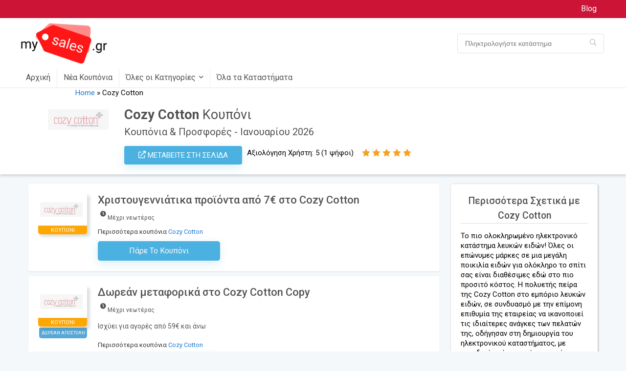

--- FILE ---
content_type: text/html; charset=UTF-8
request_url: https://mysales.gr/dealstore/cozy-cotton/?dealcategory=spiti-kipos
body_size: 53766
content:
<!DOCTYPE html>
<!--[if IE 8]>    <html class="ie8" lang="el"> <![endif]-->
<!--[if IE 9]>    <html class="ie9" lang="el"> <![endif]-->
<!--[if (gt IE 9)|!(IE)] lang="el"><![endif]-->
<html lang="el">
<head>
<meta charset="UTF-8" />
<meta name="viewport" content="width=device-width, initial-scale=1.0" />
<!-- feeds & pingback -->
<link rel="profile" href="http://gmpg.org/xfn/11" />
<link rel="pingback" href="https://mysales.gr/xmlrpc.php" />
<meta name='robots' content='index, follow, max-image-preview:large, max-snippet:-1, max-video-preview:-1' />

	<!-- This site is optimized with the Yoast SEO plugin v21.0 - https://yoast.com/wordpress/plugins/seo/ -->
	<title>Cozy Cotton Κουπόνι - Δες τους εκπτωτικούς κωδικούς μας για Ιανουάριος 2026!</title>
	<meta name="description" content="Βρες το καλύτερο κουπόνι για το κατάστημα Cozy Cotton! Απόλαυσε τις καλύτερες προσφορές &amp; εκπτωτικούς κωδικούς στο Mysales.gr! 🛍️🎁" />
	<link rel="canonical" href="https://mysales.gr/dealstore/cozy-cotton/" />
	<meta property="og:locale" content="el_GR" />
	<meta property="og:type" content="article" />
	<meta property="og:title" content="Cozy Cotton Κουπόνι - Δες τους εκπτωτικούς κωδικούς μας για Ιανουάριος 2026!" />
	<meta property="og:description" content="Βρες το καλύτερο κουπόνι για το κατάστημα Cozy Cotton! Απόλαυσε τις καλύτερες προσφορές &amp; εκπτωτικούς κωδικούς στο Mysales.gr! 🛍️🎁" />
	<meta property="og:url" content="https://mysales.gr/dealstore/cozy-cotton/" />
	<meta property="og:site_name" content="Mysales" />
	<meta property="og:image" content="https://mysales.gr/wp-content/uploads/2022/02/MySales-Logo-v2.png" />
	<meta property="og:image:width" content="1620" />
	<meta property="og:image:height" content="653" />
	<meta property="og:image:type" content="image/png" />
	<meta name="twitter:card" content="summary_large_image" />
	<script type="application/ld+json" class="yoast-schema-graph">{"@context":"https://schema.org","@graph":[{"@type":"CollectionPage","@id":"https://mysales.gr/dealstore/cozy-cotton/","url":"https://mysales.gr/dealstore/cozy-cotton/","name":"Cozy Cotton Κουπόνι - Δες τους εκπτωτικούς κωδικούς μας για Ιανουάριος 2026!","isPartOf":{"@id":"https://mysales.gr/#website"},"description":"Βρες το καλύτερο κουπόνι για το κατάστημα Cozy Cotton! Απόλαυσε τις καλύτερες προσφορές & εκπτωτικούς κωδικούς στο Mysales.gr! 🛍️🎁","breadcrumb":{"@id":"https://mysales.gr/dealstore/cozy-cotton/#breadcrumb"},"inLanguage":"el"},{"@type":"BreadcrumbList","@id":"https://mysales.gr/dealstore/cozy-cotton/#breadcrumb","itemListElement":[{"@type":"ListItem","position":1,"name":"Home","item":"https://mysales.gr/"},{"@type":"ListItem","position":2,"name":"Cozy Cotton"}]},{"@type":"WebSite","@id":"https://mysales.gr/#website","url":"https://mysales.gr/","name":"Mysales","description":"Exclusive Voucher Codes and Discounts","publisher":{"@id":"https://mysales.gr/#organization"},"potentialAction":[{"@type":"SearchAction","target":{"@type":"EntryPoint","urlTemplate":"https://mysales.gr/?s={search_term_string}"},"query-input":"required name=search_term_string"}],"inLanguage":"el"},{"@type":"Organization","@id":"https://mysales.gr/#organization","name":"mysales.gr","url":"https://mysales.gr/","logo":{"@type":"ImageObject","inLanguage":"el","@id":"https://mysales.gr/#/schema/logo/image/","url":"https://mysales.gr/wp-content/uploads/2022/02/MySales-Logo-v2.png","contentUrl":"https://mysales.gr/wp-content/uploads/2022/02/MySales-Logo-v2.png","width":1620,"height":653,"caption":"mysales.gr"},"image":{"@id":"https://mysales.gr/#/schema/logo/image/"},"sameAs":["https://www.facebook.com/MySales.gr/"]}]}</script>
	<!-- / Yoast SEO plugin. -->


<link rel='dns-prefetch' href='//fonts.googleapis.com' />
<link rel='dns-prefetch' href='//use.fontawesome.com' />
<link rel="alternate" type="application/rss+xml" title="Ροή RSS &raquo; Mysales" href="https://mysales.gr/feed/" />
<link rel="alternate" type="application/rss+xml" title="Ροή Σχολίων &raquo; Mysales" href="https://mysales.gr/comments/feed/" />
<link rel="alternate" type="application/rss+xml" title="Ροή για Mysales &raquo; Cozy Cotton Affiliate Store" href="https://mysales.gr/dealstore/cozy-cotton/feed/" />
<style id='wp-img-auto-sizes-contain-inline-css' type='text/css'>
img:is([sizes=auto i],[sizes^="auto," i]){contain-intrinsic-size:3000px 1500px}
/*# sourceURL=wp-img-auto-sizes-contain-inline-css */
</style>
<link rel='stylesheet' id='acy_front_messages_css-css' href='https://mysales.gr/wp-content/plugins/acymailing/media/css/front/messages.min.css?v=1693816885&#038;ver=6.9' type='text/css' media='all' />
<style id='wp-emoji-styles-inline-css' type='text/css'>

	img.wp-smiley, img.emoji {
		display: inline !important;
		border: none !important;
		box-shadow: none !important;
		height: 1em !important;
		width: 1em !important;
		margin: 0 0.07em !important;
		vertical-align: -0.1em !important;
		background: none !important;
		padding: 0 !important;
	}
/*# sourceURL=wp-emoji-styles-inline-css */
</style>
<link rel='stylesheet' id='wp-block-library-css' href='https://mysales.gr/wp-includes/css/dist/block-library/style.min.css?ver=6.9' type='text/css' media='all' />
<style id='global-styles-inline-css' type='text/css'>
:root{--wp--preset--aspect-ratio--square: 1;--wp--preset--aspect-ratio--4-3: 4/3;--wp--preset--aspect-ratio--3-4: 3/4;--wp--preset--aspect-ratio--3-2: 3/2;--wp--preset--aspect-ratio--2-3: 2/3;--wp--preset--aspect-ratio--16-9: 16/9;--wp--preset--aspect-ratio--9-16: 9/16;--wp--preset--color--black: #000000;--wp--preset--color--cyan-bluish-gray: #abb8c3;--wp--preset--color--white: #ffffff;--wp--preset--color--pale-pink: #f78da7;--wp--preset--color--vivid-red: #cf2e2e;--wp--preset--color--luminous-vivid-orange: #ff6900;--wp--preset--color--luminous-vivid-amber: #fcb900;--wp--preset--color--light-green-cyan: #7bdcb5;--wp--preset--color--vivid-green-cyan: #00d084;--wp--preset--color--pale-cyan-blue: #8ed1fc;--wp--preset--color--vivid-cyan-blue: #0693e3;--wp--preset--color--vivid-purple: #9b51e0;--wp--preset--gradient--vivid-cyan-blue-to-vivid-purple: linear-gradient(135deg,rgb(6,147,227) 0%,rgb(155,81,224) 100%);--wp--preset--gradient--light-green-cyan-to-vivid-green-cyan: linear-gradient(135deg,rgb(122,220,180) 0%,rgb(0,208,130) 100%);--wp--preset--gradient--luminous-vivid-amber-to-luminous-vivid-orange: linear-gradient(135deg,rgb(252,185,0) 0%,rgb(255,105,0) 100%);--wp--preset--gradient--luminous-vivid-orange-to-vivid-red: linear-gradient(135deg,rgb(255,105,0) 0%,rgb(207,46,46) 100%);--wp--preset--gradient--very-light-gray-to-cyan-bluish-gray: linear-gradient(135deg,rgb(238,238,238) 0%,rgb(169,184,195) 100%);--wp--preset--gradient--cool-to-warm-spectrum: linear-gradient(135deg,rgb(74,234,220) 0%,rgb(151,120,209) 20%,rgb(207,42,186) 40%,rgb(238,44,130) 60%,rgb(251,105,98) 80%,rgb(254,248,76) 100%);--wp--preset--gradient--blush-light-purple: linear-gradient(135deg,rgb(255,206,236) 0%,rgb(152,150,240) 100%);--wp--preset--gradient--blush-bordeaux: linear-gradient(135deg,rgb(254,205,165) 0%,rgb(254,45,45) 50%,rgb(107,0,62) 100%);--wp--preset--gradient--luminous-dusk: linear-gradient(135deg,rgb(255,203,112) 0%,rgb(199,81,192) 50%,rgb(65,88,208) 100%);--wp--preset--gradient--pale-ocean: linear-gradient(135deg,rgb(255,245,203) 0%,rgb(182,227,212) 50%,rgb(51,167,181) 100%);--wp--preset--gradient--electric-grass: linear-gradient(135deg,rgb(202,248,128) 0%,rgb(113,206,126) 100%);--wp--preset--gradient--midnight: linear-gradient(135deg,rgb(2,3,129) 0%,rgb(40,116,252) 100%);--wp--preset--font-size--small: 13px;--wp--preset--font-size--medium: 20px;--wp--preset--font-size--large: 36px;--wp--preset--font-size--x-large: 42px;--wp--preset--spacing--20: 0,44rem;--wp--preset--spacing--30: 0,67rem;--wp--preset--spacing--40: 1rem;--wp--preset--spacing--50: 1,5rem;--wp--preset--spacing--60: 2,25rem;--wp--preset--spacing--70: 3,38rem;--wp--preset--spacing--80: 5,06rem;--wp--preset--shadow--natural: 6px 6px 9px rgba(0, 0, 0, 0.2);--wp--preset--shadow--deep: 12px 12px 50px rgba(0, 0, 0, 0.4);--wp--preset--shadow--sharp: 6px 6px 0px rgba(0, 0, 0, 0.2);--wp--preset--shadow--outlined: 6px 6px 0px -3px rgb(255, 255, 255), 6px 6px rgb(0, 0, 0);--wp--preset--shadow--crisp: 6px 6px 0px rgb(0, 0, 0);}:where(.is-layout-flex){gap: 0.5em;}:where(.is-layout-grid){gap: 0.5em;}body .is-layout-flex{display: flex;}.is-layout-flex{flex-wrap: wrap;align-items: center;}.is-layout-flex > :is(*, div){margin: 0;}body .is-layout-grid{display: grid;}.is-layout-grid > :is(*, div){margin: 0;}:where(.wp-block-columns.is-layout-flex){gap: 2em;}:where(.wp-block-columns.is-layout-grid){gap: 2em;}:where(.wp-block-post-template.is-layout-flex){gap: 1.25em;}:where(.wp-block-post-template.is-layout-grid){gap: 1.25em;}.has-black-color{color: var(--wp--preset--color--black) !important;}.has-cyan-bluish-gray-color{color: var(--wp--preset--color--cyan-bluish-gray) !important;}.has-white-color{color: var(--wp--preset--color--white) !important;}.has-pale-pink-color{color: var(--wp--preset--color--pale-pink) !important;}.has-vivid-red-color{color: var(--wp--preset--color--vivid-red) !important;}.has-luminous-vivid-orange-color{color: var(--wp--preset--color--luminous-vivid-orange) !important;}.has-luminous-vivid-amber-color{color: var(--wp--preset--color--luminous-vivid-amber) !important;}.has-light-green-cyan-color{color: var(--wp--preset--color--light-green-cyan) !important;}.has-vivid-green-cyan-color{color: var(--wp--preset--color--vivid-green-cyan) !important;}.has-pale-cyan-blue-color{color: var(--wp--preset--color--pale-cyan-blue) !important;}.has-vivid-cyan-blue-color{color: var(--wp--preset--color--vivid-cyan-blue) !important;}.has-vivid-purple-color{color: var(--wp--preset--color--vivid-purple) !important;}.has-black-background-color{background-color: var(--wp--preset--color--black) !important;}.has-cyan-bluish-gray-background-color{background-color: var(--wp--preset--color--cyan-bluish-gray) !important;}.has-white-background-color{background-color: var(--wp--preset--color--white) !important;}.has-pale-pink-background-color{background-color: var(--wp--preset--color--pale-pink) !important;}.has-vivid-red-background-color{background-color: var(--wp--preset--color--vivid-red) !important;}.has-luminous-vivid-orange-background-color{background-color: var(--wp--preset--color--luminous-vivid-orange) !important;}.has-luminous-vivid-amber-background-color{background-color: var(--wp--preset--color--luminous-vivid-amber) !important;}.has-light-green-cyan-background-color{background-color: var(--wp--preset--color--light-green-cyan) !important;}.has-vivid-green-cyan-background-color{background-color: var(--wp--preset--color--vivid-green-cyan) !important;}.has-pale-cyan-blue-background-color{background-color: var(--wp--preset--color--pale-cyan-blue) !important;}.has-vivid-cyan-blue-background-color{background-color: var(--wp--preset--color--vivid-cyan-blue) !important;}.has-vivid-purple-background-color{background-color: var(--wp--preset--color--vivid-purple) !important;}.has-black-border-color{border-color: var(--wp--preset--color--black) !important;}.has-cyan-bluish-gray-border-color{border-color: var(--wp--preset--color--cyan-bluish-gray) !important;}.has-white-border-color{border-color: var(--wp--preset--color--white) !important;}.has-pale-pink-border-color{border-color: var(--wp--preset--color--pale-pink) !important;}.has-vivid-red-border-color{border-color: var(--wp--preset--color--vivid-red) !important;}.has-luminous-vivid-orange-border-color{border-color: var(--wp--preset--color--luminous-vivid-orange) !important;}.has-luminous-vivid-amber-border-color{border-color: var(--wp--preset--color--luminous-vivid-amber) !important;}.has-light-green-cyan-border-color{border-color: var(--wp--preset--color--light-green-cyan) !important;}.has-vivid-green-cyan-border-color{border-color: var(--wp--preset--color--vivid-green-cyan) !important;}.has-pale-cyan-blue-border-color{border-color: var(--wp--preset--color--pale-cyan-blue) !important;}.has-vivid-cyan-blue-border-color{border-color: var(--wp--preset--color--vivid-cyan-blue) !important;}.has-vivid-purple-border-color{border-color: var(--wp--preset--color--vivid-purple) !important;}.has-vivid-cyan-blue-to-vivid-purple-gradient-background{background: var(--wp--preset--gradient--vivid-cyan-blue-to-vivid-purple) !important;}.has-light-green-cyan-to-vivid-green-cyan-gradient-background{background: var(--wp--preset--gradient--light-green-cyan-to-vivid-green-cyan) !important;}.has-luminous-vivid-amber-to-luminous-vivid-orange-gradient-background{background: var(--wp--preset--gradient--luminous-vivid-amber-to-luminous-vivid-orange) !important;}.has-luminous-vivid-orange-to-vivid-red-gradient-background{background: var(--wp--preset--gradient--luminous-vivid-orange-to-vivid-red) !important;}.has-very-light-gray-to-cyan-bluish-gray-gradient-background{background: var(--wp--preset--gradient--very-light-gray-to-cyan-bluish-gray) !important;}.has-cool-to-warm-spectrum-gradient-background{background: var(--wp--preset--gradient--cool-to-warm-spectrum) !important;}.has-blush-light-purple-gradient-background{background: var(--wp--preset--gradient--blush-light-purple) !important;}.has-blush-bordeaux-gradient-background{background: var(--wp--preset--gradient--blush-bordeaux) !important;}.has-luminous-dusk-gradient-background{background: var(--wp--preset--gradient--luminous-dusk) !important;}.has-pale-ocean-gradient-background{background: var(--wp--preset--gradient--pale-ocean) !important;}.has-electric-grass-gradient-background{background: var(--wp--preset--gradient--electric-grass) !important;}.has-midnight-gradient-background{background: var(--wp--preset--gradient--midnight) !important;}.has-small-font-size{font-size: var(--wp--preset--font-size--small) !important;}.has-medium-font-size{font-size: var(--wp--preset--font-size--medium) !important;}.has-large-font-size{font-size: var(--wp--preset--font-size--large) !important;}.has-x-large-font-size{font-size: var(--wp--preset--font-size--x-large) !important;}
/*# sourceURL=global-styles-inline-css */
</style>

<style id='classic-theme-styles-inline-css' type='text/css'>
/*! This file is auto-generated */
.wp-block-button__link{color:#fff;background-color:#32373c;border-radius:9999px;box-shadow:none;text-decoration:none;padding:calc(.667em + 2px) calc(1.333em + 2px);font-size:1.125em}.wp-block-file__button{background:#32373c;color:#fff;text-decoration:none}
/*# sourceURL=/wp-includes/css/classic-themes.min.css */
</style>
<link rel='stylesheet' id='Roboto-css' href='//fonts.googleapis.com/css?family=Roboto%3Anormal&#038;subset=latin&#038;ver=6.9' type='text/css' media='all' />
<link rel='stylesheet' id='newsletter-css' href='https://mysales.gr/wp-content/plugins/newsletter/style.css?ver=8.2.7' type='text/css' media='all' />
<link rel='stylesheet' id='font-awesome-official-css' href='https://use.fontawesome.com/releases/v5.15.3/css/all.css' type='text/css' media='all' integrity="sha384-SZXxX4whJ79/gErwcOYf+zWLeJdY/qpuqC4cAa9rOGUstPomtqpuNWT9wdPEn2fk" crossorigin="anonymous" />
<link rel='stylesheet' id='rhstyle-css' href='https://mysales.gr/wp-content/themes/rehub-theme/style.css?ver=16.3' type='text/css' media='all' />
<link rel='stylesheet' id='rehubicons-css' href='https://mysales.gr/wp-content/themes/rehub-theme/iconstyle.css?ver=16.3' type='text/css' media='all' />
<link rel='stylesheet' id='rhajaxsearch-css' href='https://mysales.gr/wp-content/themes/rehub-theme/css/ajaxsearch.css?ver=16.3' type='text/css' media='all' />
<link rel='stylesheet' id='font-awesome-official-v4shim-css' href='https://use.fontawesome.com/releases/v5.15.3/css/v4-shims.css' type='text/css' media='all' integrity="sha384-C2B+KlPW+WkR0Ld9loR1x3cXp7asA0iGVodhCoJ4hwrWm/d9qKS59BGisq+2Y0/D" crossorigin="anonymous" />
<style id='font-awesome-official-v4shim-inline-css' type='text/css'>
@font-face {
font-family: "FontAwesome";
font-display: block;
src: url("https://use.fontawesome.com/releases/v5.15.3/webfonts/fa-brands-400.eot"),
		url("https://use.fontawesome.com/releases/v5.15.3/webfonts/fa-brands-400.eot?#iefix") format("embedded-opentype"),
		url("https://use.fontawesome.com/releases/v5.15.3/webfonts/fa-brands-400.woff2") format("woff2"),
		url("https://use.fontawesome.com/releases/v5.15.3/webfonts/fa-brands-400.woff") format("woff"),
		url("https://use.fontawesome.com/releases/v5.15.3/webfonts/fa-brands-400.ttf") format("truetype"),
		url("https://use.fontawesome.com/releases/v5.15.3/webfonts/fa-brands-400.svg#fontawesome") format("svg");
}

@font-face {
font-family: "FontAwesome";
font-display: block;
src: url("https://use.fontawesome.com/releases/v5.15.3/webfonts/fa-solid-900.eot"),
		url("https://use.fontawesome.com/releases/v5.15.3/webfonts/fa-solid-900.eot?#iefix") format("embedded-opentype"),
		url("https://use.fontawesome.com/releases/v5.15.3/webfonts/fa-solid-900.woff2") format("woff2"),
		url("https://use.fontawesome.com/releases/v5.15.3/webfonts/fa-solid-900.woff") format("woff"),
		url("https://use.fontawesome.com/releases/v5.15.3/webfonts/fa-solid-900.ttf") format("truetype"),
		url("https://use.fontawesome.com/releases/v5.15.3/webfonts/fa-solid-900.svg#fontawesome") format("svg");
}

@font-face {
font-family: "FontAwesome";
font-display: block;
src: url("https://use.fontawesome.com/releases/v5.15.3/webfonts/fa-regular-400.eot"),
		url("https://use.fontawesome.com/releases/v5.15.3/webfonts/fa-regular-400.eot?#iefix") format("embedded-opentype"),
		url("https://use.fontawesome.com/releases/v5.15.3/webfonts/fa-regular-400.woff2") format("woff2"),
		url("https://use.fontawesome.com/releases/v5.15.3/webfonts/fa-regular-400.woff") format("woff"),
		url("https://use.fontawesome.com/releases/v5.15.3/webfonts/fa-regular-400.ttf") format("truetype"),
		url("https://use.fontawesome.com/releases/v5.15.3/webfonts/fa-regular-400.svg#fontawesome") format("svg");
unicode-range: U+F004-F005,U+F007,U+F017,U+F022,U+F024,U+F02E,U+F03E,U+F044,U+F057-F059,U+F06E,U+F070,U+F075,U+F07B-F07C,U+F080,U+F086,U+F089,U+F094,U+F09D,U+F0A0,U+F0A4-F0A7,U+F0C5,U+F0C7-F0C8,U+F0E0,U+F0EB,U+F0F3,U+F0F8,U+F0FE,U+F111,U+F118-F11A,U+F11C,U+F133,U+F144,U+F146,U+F14A,U+F14D-F14E,U+F150-F152,U+F15B-F15C,U+F164-F165,U+F185-F186,U+F191-F192,U+F1AD,U+F1C1-F1C9,U+F1CD,U+F1D8,U+F1E3,U+F1EA,U+F1F6,U+F1F9,U+F20A,U+F247-F249,U+F24D,U+F254-F25B,U+F25D,U+F267,U+F271-F274,U+F279,U+F28B,U+F28D,U+F2B5-F2B6,U+F2B9,U+F2BB,U+F2BD,U+F2C1-F2C2,U+F2D0,U+F2D2,U+F2DC,U+F2ED,U+F328,U+F358-F35B,U+F3A5,U+F3D1,U+F410,U+F4AD;
}
/*# sourceURL=font-awesome-official-v4shim-inline-css */
</style>
<script type="text/javascript" id="acy_front_messages_js-js-before">
/* <![CDATA[ */
var ACYM_AJAX_START = "https://mysales.gr/wp-admin/admin-ajax.php";
            var ACYM_AJAX_PARAMS = "?action=acymailing_router&noheader=1&nocache=1769417948";
            var ACYM_AJAX = ACYM_AJAX_START + ACYM_AJAX_PARAMS;
//# sourceURL=acy_front_messages_js-js-before
/* ]]> */
</script>
<script type="text/javascript" src="https://mysales.gr/wp-content/plugins/acymailing/media/js/front/messages.min.js?v=1693816885&amp;ver=6.9" id="acy_front_messages_js-js"></script>
<script type="text/javascript" src="https://mysales.gr/wp-includes/js/jquery/jquery.min.js?ver=3.7.1" id="jquery-core-js"></script>
<script type="text/javascript" src="https://mysales.gr/wp-includes/js/jquery/jquery-migrate.min.js?ver=3.4.1" id="jquery-migrate-js"></script>
<link rel="https://api.w.org/" href="https://mysales.gr/wp-json/" /><link rel="alternate" title="JSON" type="application/json" href="https://mysales.gr/wp-json/wp/v2/dealstore/1199" /><link rel="EditURI" type="application/rsd+xml" title="RSD" href="https://mysales.gr/xmlrpc.php?rsd" />
<meta name="generator" content="WordPress 6.9" />
<link rel="preload" href="https://mysales.gr/wp-content/themes/rehub-theme/fonts/rhicons.woff2?3oibrk" as="font" type="font/woff2" crossorigin="crossorigin"><style type="text/css"> .main-nav{box-shadow:0 1px 4px rgba(0,0,0,0.1),0 0 0 1px rgba(0,0,0,0.03);}nav.top_menu > ul > li > a{font-size:16px}nav.top_menu > ul > li > a{font-weight:normal;}.dl-menuwrapper li a,nav.top_menu > ul > li > a,#re_menu_near_logo li,#re_menu_near_logo li{font-family:"Roboto",trebuchet ms !important;font-weight:normal;font-style:normal;}.rehub_feat_block div.offer_title,.rh_wrapper_video_playlist .rh_video_title_and_time .rh_video_title,.main_slider .flex-overlay h2,.related_articles ul li > a,h1,h2,h3,h4,h5,h6,.widget .title,.title h1,.title h5,.related_articles .related_title,#comments .title_comments,.commentlist .comment-author .fn,.commentlist .comment-author .fn a,.rate_bar_wrap .review-top .review-text span.review-header,.wpsm-numbox.wpsm-style6 span.num,.wpsm-numbox.wpsm-style5 span.num,.rehub-main-font,.logo .textlogo,.wp-block-quote.is-style-large,.comment-respond h3,.related_articles .related_title,.re_title_inmodal{font-family:"Roboto",trebuchet ms;font-style:normal;}.main_slider .flex-overlay h2,h1,h2,h3,h4,h5,h6,.title h1,.title h5,.comment-respond h3{font-weight:normal;}.priced_block .btn_offer_block,.rh-deal-compact-btn,.wpsm-button.rehub_main_btn,.woocommerce div.product p.price,.btn_more,input[type="submit"],input[type="button"],input[type="reset"],.vc_btn3,.re-compare-destin.wpsm-button,.rehub-btn-font,.vc_general.vc_btn3,.woocommerce a.woo_loop_btn,.woocommerce input.button.alt,.woocommerce a.add_to_cart_button,.woocommerce .single_add_to_cart_button,.woocommerce div.product form.cart .button,.woocommerce .checkout-button.button,#buddypress button.submit,.wcv-grid a.button,input.gmw-submit,#ws-plugin--s2member-profile-submit,#rtmedia_create_new_album,input[type="submit"].dokan-btn-theme,a.dokan-btn-theme:not(.dashicons),.dokan-btn-theme:not(.dashicons),.woocommerce .single_add_to_cart_button,.woocommerce .woo-button-area .masked_coupon,.woocommerce .summary .price,.wvm_plan,.wp-block-button .wp-block-button__link,.widget_merchant_list .buttons_col a{font-family:"Roboto",trebuchet ms;font-style:normal;font-weight:normal;}.sidebar,.rehub-body-font,body{font-family:"Roboto",arial !important;font-weight:normal;font-style:normal;}header .main-nav,.main-nav.dark_style,.header_one_row .main-nav{background:none repeat scroll 0 0 #ffffff!important;box-shadow:none;}.main-nav{border-bottom:none;border-top:none;}.dl-menuwrapper .dl-menu{margin:0 !important}.header_top_wrap{background:none repeat scroll 0 0 #cb1436!important;}.header-top,.header_top_wrap{border:none !important}.header_top_wrap .user-ava-intop:after,.header-top .top-nav > ul > li > a,.header-top a.cart-contents,.header_top_wrap .icon-search-onclick:before,.header-top .top-social,.header-top .top-social a{color:#ffffff !important;}.header-top .top-nav li{border:none !important;}nav.top_menu > ul > li > a{color:#525151 !important;}nav.top_menu > ul > li > a:hover{box-shadow:none;}.responsive_nav_wrap{background:none repeat scroll 0 0 #ffffff!important;box-shadow:none;}.main-nav{border-bottom:none;border-top:none;}.dl-menuwrapper .dl-menu{margin:0 !important}.responsive_nav_wrap .user-ava-intop:after,.dl-menuwrapper button i,.responsive_nav_wrap .rh-header-icon{color:#ffffff !important;}.dl-menuwrapper button svg line{stroke:#ffffff !important;}#rhNavToolWrap{background:none repeat scroll 0 0 #ffffff!important;}#rhNavToolWrap .user-ava-intop:after,#rhNavToolbar .rh-header-icon{color:#ffffff !important;}#main_header,.is-sticky .logo_section_wrap,.sticky-active.logo_section_wrap{background-color:#ffffff !important}.main-nav.white_style{border-top:none}nav.top_menu > ul:not(.off-canvas) > li > a:after{top:auto;bottom:0}.header-top{border:none;}.footer-bottom{background-color:#efefef !important}.footer-bottom .footer_widget{border:none !important} .widget .title:after{border-bottom:2px solid #1976d2;}.rehub-main-color-border,nav.top_menu > ul > li.vertical-menu.border-main-color .sub-menu,.rh-main-bg-hover:hover,.wp-block-quote,ul.def_btn_link_tabs li.active a,.wp-block-pullquote{border-color:#1976d2;}.wpsm_promobox.rehub_promobox{border-left-color:#1976d2!important;}.color_link{color:#1976d2 !important;}.search-header-contents{background-color:rgba(203,20,54,0.96);}.featured_slider:hover .score,.top_chart_controls .controls:hover,article.post .wpsm_toplist_heading:before{border-color:#1976d2;}.btn_more:hover,.tw-pagination .current{border:1px solid #1976d2;color:#fff}.rehub_woo_review .rehub_woo_tabs_menu li.current{border-top:3px solid #1976d2;}.gallery-pics .gp-overlay{box-shadow:0 0 0 4px #1976d2 inset;}.post .rehub_woo_tabs_menu li.current,.woocommerce div.product .woocommerce-tabs ul.tabs li.active{border-top:2px solid #1976d2;}.rething_item a.cat{border-bottom-color:#1976d2}nav.top_menu ul li ul.sub-menu{border-bottom:2px solid #1976d2;}.widget.deal_daywoo,.elementor-widget-wpsm_woofeatured .deal_daywoo{border:3px solid #1976d2;padding:20px;background:#fff;}.deal_daywoo .wpsm-bar-bar{background-color:#1976d2 !important} #buddypress div.item-list-tabs ul li.selected a span,#buddypress div.item-list-tabs ul li.current a span,#buddypress div.item-list-tabs ul li a span,.user-profile-div .user-menu-tab > li.active > a,.user-profile-div .user-menu-tab > li.active > a:focus,.user-profile-div .user-menu-tab > li.active > a:hover,.news_in_thumb:hover a.rh-label-string,.news_out_thumb:hover a.rh-label-string,.col-feat-grid:hover a.rh-label-string,.carousel-style-deal .re_carousel .controls,.re_carousel .controls:hover,.openedprevnext .postNavigation .postnavprev,.postNavigation .postnavprev:hover,.top_chart_pagination a.selected,.flex-control-paging li a.flex-active,.flex-control-paging li a:hover,.btn_more:hover,body .tabs-menu li:hover,body .tabs-menu li.current,.featured_slider:hover .score,#bbp_user_edit_submit,.bbp-topic-pagination a,.bbp-topic-pagination a,.custom-checkbox label.checked:after,.slider_post .caption,ul.postpagination li.active a,ul.postpagination li:hover a,ul.postpagination li a:focus,.top_theme h5 strong,.re_carousel .text:after,#topcontrol:hover,.main_slider .flex-overlay:hover a.read-more,.rehub_chimp #mc_embed_signup input#mc-embedded-subscribe,#rank_1.rank_count,#toplistmenu > ul li:before,.rehub_chimp:before,.wpsm-members > strong:first-child,.r_catbox_btn,.wpcf7 .wpcf7-submit,.wpsm_pretty_hover li:hover,.wpsm_pretty_hover li.current,.rehub-main-color-bg,.togglegreedybtn:after,.rh-bg-hover-color:hover a.rh-label-string,.rh-main-bg-hover:hover,.rh_wrapper_video_playlist .rh_video_currently_playing,.rh_wrapper_video_playlist .rh_video_currently_playing.rh_click_video:hover,.rtmedia-list-item .rtmedia-album-media-count,.tw-pagination .current,.dokan-dashboard .dokan-dash-sidebar ul.dokan-dashboard-menu li.active,.dokan-dashboard .dokan-dash-sidebar ul.dokan-dashboard-menu li:hover,.dokan-dashboard .dokan-dash-sidebar ul.dokan-dashboard-menu li.dokan-common-links a:hover,#ywqa-submit-question,.woocommerce .widget_price_filter .ui-slider .ui-slider-range,.rh-hov-bor-line > a:after,nav.top_menu > ul:not(.off-canvas) > li > a:after,.rh-border-line:after,.wpsm-table.wpsm-table-main-color table tr th,.rh-hov-bg-main-slide:before,.rh-hov-bg-main-slidecol .col_item:before{background:#1976d2;}@media (max-width:767px){.postNavigation .postnavprev{background:#1976d2;}}.rh-main-bg-hover:hover,.rh-main-bg-hover:hover .whitehovered,.user-profile-div .user-menu-tab > li.active > a{color:#fff !important} a,.carousel-style-deal .deal-item .priced_block .price_count ins,nav.top_menu ul li.menu-item-has-children ul li.menu-item-has-children > a:before,.top_chart_controls .controls:hover,.flexslider .fa-pulse,.footer-bottom .widget .f_menu li a:hover,.comment_form h3 a,.bbp-body li.bbp-forum-info > a:hover,.bbp-body li.bbp-topic-title > a:hover,#subscription-toggle a:before,#favorite-toggle a:before,.aff_offer_links .aff_name a,.rh-deal-price,.commentlist .comment-content small a,.related_articles .title_cat_related a,article em.emph,.campare_table table.one td strong.red,.sidebar .tabs-item .detail p a,.footer-bottom .widget .title span,footer p a,.welcome-frase strong,article.post .wpsm_toplist_heading:before,.post a.color_link,.categoriesbox:hover h3 a:after,.bbp-body li.bbp-forum-info > a,.bbp-body li.bbp-topic-title > a,.widget .title i,.woocommerce-MyAccount-navigation ul li.is-active a,.category-vendormenu li.current a,.deal_daywoo .title,.rehub-main-color,.wpsm_pretty_colored ul li.current a,.wpsm_pretty_colored ul li.current,.rh-heading-hover-color:hover h2 a,.rh-heading-hover-color:hover h3 a,.rh-heading-hover-color:hover h4 a,.rh-heading-hover-color:hover h5 a,.rh-heading-hover-color:hover h3,.rh-heading-hover-color:hover h2,.rh-heading-hover-color:hover h4,.rh-heading-hover-color:hover h5,.rh-heading-hover-color:hover .rh-heading-hover-item a,.rh-heading-icon:before,.widget_layered_nav ul li.chosen a:before,.wp-block-quote.is-style-large p,ul.page-numbers li span.current,ul.page-numbers li a:hover,ul.page-numbers li.active a,.page-link > span:not(.page-link-title),blockquote:not(.wp-block-quote) p,span.re_filtersort_btn:hover,span.active.re_filtersort_btn,.deal_daywoo .price,div.sortingloading:after{color:#1976d2;} .page-link > span:not(.page-link-title),.widget.widget_affegg_widget .title,.widget.top_offers .title,.widget.cegg_widget_products .title,header .header_first_style .search form.search-form [type="submit"],header .header_eight_style .search form.search-form [type="submit"],.filter_home_pick span.active,.filter_home_pick span:hover,.filter_product_pick span.active,.filter_product_pick span:hover,.rh_tab_links a.active,.rh_tab_links a:hover,.wcv-navigation ul.menu li.active,.wcv-navigation ul.menu li:hover a,form.search-form [type="submit"],.rehub-sec-color-bg,input#ywqa-submit-question,input#ywqa-send-answer,.woocommerce button.button.alt,.tabsajax span.active.re_filtersort_btn,.wpsm-table.wpsm-table-sec-color table tr th,.rh-slider-arrow,.rh-hov-bg-sec-slide:before,.rh-hov-bg-sec-slidecol .col_item:before{background:#ea5571 !important;color:#fff !important;outline:0}.widget.widget_affegg_widget .title:after,.widget.top_offers .title:after,.widget.cegg_widget_products .title:after{border-top-color:#ea5571 !important;}.page-link > span:not(.page-link-title){border:1px solid #ea5571;}.page-link > span:not(.page-link-title),.header_first_style .search form.search-form [type="submit"] i{color:#fff !important;}.rh_tab_links a.active,.rh_tab_links a:hover,.rehub-sec-color-border,nav.top_menu > ul > li.vertical-menu.border-sec-color > .sub-menu,.rh-slider-thumbs-item--active{border-color:#ea5571}.rh_wrapper_video_playlist .rh_video_currently_playing,.rh_wrapper_video_playlist .rh_video_currently_playing.rh_click_video:hover{background-color:#ea5571;box-shadow:1200px 0 0 #ea5571 inset;}.rehub-sec-color{color:#ea5571} form.search-form input[type="text"]{border-radius:4px}.news .priced_block .price_count,.blog_string .priced_block .price_count,.main_slider .price_count{margin-right:5px}.right_aff .priced_block .btn_offer_block,.right_aff .priced_block .price_count{border-radius:0 !important}form.search-form.product-search-form input[type="text"]{border-radius:4px 0 0 4px;}form.search-form [type="submit"]{border-radius:0 4px 4px 0;}.rtl form.search-form.product-search-form input[type="text"]{border-radius:0 4px 4px 0;}.rtl form.search-form [type="submit"]{border-radius:4px 0 0 4px;}.price_count,.rehub_offer_coupon,#buddypress .dir-search input[type=text],.gmw-form-wrapper input[type=text],.gmw-form-wrapper select,#buddypress a.button,.btn_more,#main_header .wpsm-button,#rh-header-cover-image .wpsm-button,#wcvendor_image_bg .wpsm-button,input[type="text"],textarea,input[type="tel"],input[type="password"],input[type="email"],input[type="url"],input[type="number"],.def_btn,input[type="submit"],input[type="button"],input[type="reset"],.rh_offer_list .offer_thumb .deal_img_wrap,.grid_onsale,.rehub-main-smooth,.re_filter_instore span.re_filtersort_btn:hover,.re_filter_instore span.active.re_filtersort_btn,#buddypress .standard-form input[type=text],#buddypress .standard-form textarea,.blacklabelprice{border-radius:4px}.news-community,.woocommerce .products.grid_woo .product,.rehub_chimp #mc_embed_signup input.email,#mc_embed_signup input#mc-embedded-subscribe,.rh_offer_list,.woo-tax-logo,#buddypress div.item-list-tabs ul li a,#buddypress form#whats-new-form,#buddypress div#invite-list,#buddypress #send-reply div.message-box,.rehub-sec-smooth,.rate-bar-bar,.rate-bar,#wcfm-main-contentainer #wcfm-content,.wcfm_welcomebox_header{border-radius:5px} .woocommerce .woo-button-area .masked_coupon,.woocommerce a.woo_loop_btn,.woocommerce .button.checkout,.woocommerce input.button.alt,.woocommerce a.add_to_cart_button:not(.flat-woo-btn),.woocommerce-page a.add_to_cart_button:not(.flat-woo-btn),.woocommerce .single_add_to_cart_button,.woocommerce div.product form.cart .button,.woocommerce .checkout-button.button,.priced_block .btn_offer_block,.priced_block .button,.rh-deal-compact-btn,input.mdf_button,#buddypress input[type="submit"],#buddypress input[type="button"],#buddypress input[type="reset"],#buddypress button.submit,.wpsm-button.rehub_main_btn,.wcv-grid a.button,input.gmw-submit,#ws-plugin--s2member-profile-submit,#rtmedia_create_new_album,input[type="submit"].dokan-btn-theme,a.dokan-btn-theme,.dokan-btn-theme,#wcfm_membership_container a.wcfm_submit_button,.woocommerce button.button,.rehub-main-btn-bg,.woocommerce #payment #place_order{background:none #4bb1e1 !important;color:#ffffff !important;fill:#ffffff !important;border:none !important;text-decoration:none !important;outline:0;box-shadow:-1px 6px 19px rgba(75,177,225,0.2) !important;border-radius:4px !important;}.rehub-main-btn-bg > a{color:#ffffff !important;}.woocommerce a.woo_loop_btn:hover,.woocommerce .button.checkout:hover,.woocommerce input.button.alt:hover,.woocommerce a.add_to_cart_button:not(.flat-woo-btn):hover,.woocommerce-page a.add_to_cart_button:not(.flat-woo-btn):hover,.woocommerce a.single_add_to_cart_button:hover,.woocommerce-page a.single_add_to_cart_button:hover,.woocommerce div.product form.cart .button:hover,.woocommerce-page div.product form.cart .button:hover,.woocommerce .checkout-button.button:hover,.priced_block .btn_offer_block:hover,.wpsm-button.rehub_main_btn:hover,#buddypress input[type="submit"]:hover,#buddypress input[type="button"]:hover,#buddypress input[type="reset"]:hover,#buddypress button.submit:hover,.small_post .btn:hover,.ap-pro-form-field-wrapper input[type="submit"]:hover,.wcv-grid a.button:hover,#ws-plugin--s2member-profile-submit:hover,.rething_button .btn_more:hover,#wcfm_membership_container a.wcfm_submit_button:hover,.woocommerce #payment #place_order:hover,.woocommerce button.button:hover,.rehub-main-btn-bg:hover,.rehub-main-btn-bg:hover > a{background:none #4bb1e1 !important;color:#ffffff !important;border-color:transparent;box-shadow:-1px 6px 13px rgba(75,177,225,0.4) !important;}.rehub_offer_coupon:hover{border:1px dashed #4bb1e1;}.rehub_offer_coupon:hover i.far,.rehub_offer_coupon:hover i.fal,.rehub_offer_coupon:hover i.fas{color:#4bb1e1}.re_thing_btn .rehub_offer_coupon.not_masked_coupon:hover{color:#4bb1e1 !important}.woocommerce a.woo_loop_btn:active,.woocommerce .button.checkout:active,.woocommerce .button.alt:active,.woocommerce a.add_to_cart_button:not(.flat-woo-btn):active,.woocommerce-page a.add_to_cart_button:not(.flat-woo-btn):active,.woocommerce a.single_add_to_cart_button:active,.woocommerce-page a.single_add_to_cart_button:active,.woocommerce div.product form.cart .button:active,.woocommerce-page div.product form.cart .button:active,.woocommerce .checkout-button.button:active,.wpsm-button.rehub_main_btn:active,#buddypress input[type="submit"]:active,#buddypress input[type="button"]:active,#buddypress input[type="reset"]:active,#buddypress button.submit:active,.ap-pro-form-field-wrapper input[type="submit"]:active,.wcv-grid a.button:active,#ws-plugin--s2member-profile-submit:active,.woocommerce #payment #place_order:active,input[type="submit"].dokan-btn-theme:active,a.dokan-btn-theme:active,.dokan-btn-theme:active,.woocommerce button.button:active,.rehub-main-btn-bg:active{background:none #4bb1e1 !important;box-shadow:0 1px 0 #999 !important;top:2px;color:#ffffff !important;}.rehub_btn_color,.rehub_chimp_flat #mc_embed_signup input#mc-embedded-subscribe{background-color:#4bb1e1;border:1px solid #4bb1e1;color:#ffffff;text-shadow:none}.rehub_btn_color:hover{color:#ffffff;background-color:#4bb1e1;border:1px solid #4bb1e1;}.rething_button .btn_more{border:1px solid #4bb1e1;color:#4bb1e1;}.rething_button .priced_block.block_btnblock .price_count{color:#4bb1e1;font-weight:normal;}.widget_merchant_list .buttons_col{background-color:#4bb1e1 !important;}.widget_merchant_list .buttons_col a{color:#ffffff !important;}.rehub-svg-btn-fill svg{fill:#4bb1e1;}.rehub-svg-btn-stroke svg{stroke:#4bb1e1;}@media (max-width:767px){#float-panel-woo-area{border-top:1px solid #4bb1e1}}.re-line-badge.badge_1,.re-ribbon-badge.badge_1 span{background:#ffbc00;}.re-line-badge.re-line-table-badge.badge_1:before{border-top-color:#ffbc00}.re-line-badge.re-line-table-badge.badge_1:after{border-bottom-color:#ffbc00}.re-line-badge.badge_2,.re-ribbon-badge.badge_2 span{background:#2cc5a9;}.re-line-badge.re-line-table-badge.badge_2:before{border-top-color:#2cc5a9}.re-line-badge.re-line-table-badge.badge_2:after{border-bottom-color:#2cc5a9}body,body.dark_body{background-color:#ffffff;background-position:left top;background-repeat:repeat;background-image:none}.litesearchstyle form.search-form [type="submit"]{height:40px;line-height:40px;padding:0 16px}.litesearchstyle form.search-form input[type="text"]{padding-left:15px;height:40px}header .search{max-width:500px;width:100% !important}.header_six_style .head_search{min-width:300px}.logo_section_wrap .wpsm-button.medium{padding:12px 16px;font-size:16px}</style><style>.rh_category_tab.widget{display:none !important}</style><meta name="generator" content="Elementor 3.15.3; features: e_dom_optimization, e_optimized_assets_loading, e_optimized_css_loading, additional_custom_breakpoints; settings: css_print_method-external, google_font-enabled, font_display-auto">
<link rel="icon" href="https://mysales.gr/wp-content/uploads/2021/07/cropped-cropped-coupon-1-32x32.png" sizes="32x32" />
<link rel="icon" href="https://mysales.gr/wp-content/uploads/2021/07/cropped-cropped-coupon-1-192x192.png" sizes="192x192" />
<link rel="apple-touch-icon" href="https://mysales.gr/wp-content/uploads/2021/07/cropped-cropped-coupon-1-180x180.png" />
<meta name="msapplication-TileImage" content="https://mysales.gr/wp-content/uploads/2021/07/cropped-cropped-coupon-1-270x270.png" />
		<style type="text/css" id="wp-custom-css">
			/**Header**/

header .logo-section{
	padding:10px 0;
}


header .logo{
	max-width:180px;
}

.logo_section_wrap{
	/**border-bottom: 1px solid #ea557170;**/
	box-shadow: 0px 6px 13px 0 rgb(119 123 146 / 10%);
}

@media (max-width: 1024px){
.responsive_nav_wrap {
    /*display: none;*/
}
}

@media (max-width: 1024px){
.logo-section {
   display: none !important;
}
}

.widget p{
	 font-family: 'Roboto';
	color: #525151;
}

#text-3 {
    background-color: #fff;
    padding: 20px;
    border-radius: 5px;
    border: 1px solid #eee;
}
/**Fix Bold Fonts**/
p-strong{
	font-weight: bold;
}

/**Coupon **/
.coupon-top-left{
    font-size: 12px;
    font-family: 'Roboto';
    color: green;
	padding-bottom:2px;
	padding-top:0px;
	display: inline-flex;
	
}


.cat{
	font-size: 13px;
  font-family: 'Roboto';
	padding-bottom:10px;
	color:#323232;

}


.coupon-top-right{
  font-size: 12px;
  font-family: 'Roboto';
  float:none;
	color:#545454;
	display: inline-flex;
	padding-left:5px;
	
}

.font140{
	    font-size: 20px !important;
      font-family:'Roboto';
	    color: #525151;
}



.cpn_store_link .clearbox .font80 .text-center .lineheight15{
	font-size:10px !important;
		font-family:'Roboto';
}

.offer_grid .sale_tag_inwoolist{
	display:none;
}



.columngridbtn{
	padding-top:10px;
}

 .figure .img{
	width:50%;

}


.lineheight20 {
    line-height: 20px;

}

.position-absolute{
	position:relative;
}

.padd20{
	padding:20px !important;
}

.textcoupon{
	/**padding-left:100px;**/
	overflow: hidden;
    text-overflow: ellipsis;
    display: -webkit-box;
    -webkit-line-clamp: 3;
    -webkit-box-orient: vertical;
}

a.re_track_btn_home:hover{
		color: #525151 !important;
}

a.re_track_btn_home{
	font-family:'Roboto';
	font-size:16px !important;
	font-weight:500;
	color: #525151 !important;
}



#descriptionbold{
	font-family:'Roboto';
	font-size:16px !important;
	font-weight:500;
	color: #525151;
	
}

#descriptionbold:hover{
	color: #525151 !important;
}

.imgheight{
	height:80px;
	padding-top:10px;
}

.smalldesc{
	display:none;
}


.coupon-date-button{
	font-size: 12px;
  font-family: 'Roboto';
  float: right;
  padding-top: 0px;
 padding-bottom: 5px;
	padding-right:10px;
	color:#666;
}



@media (max-width: 767px){
	.textcoupon{
		padding-left:0px;
		text-align:center;
	}
	
	.position-absolute{
		position:relative;
	}
	
	.post-meta{
		display:none;
	}
	
.mb20 {
    margin-bottom: 0px !important;
}
	
	.mb15{
		   margin-bottom: 0px !important;
	}
	
	.coupon-date-button{
		text-align:center;
		float:none;
		font-size:10px;
	}
	
	.rehub_offer_coupon.expired_coupon{
		width:220px;
	}

}

.coupon_btn .re_track_btn .btn_offer_block .rehub_offer_coupon .masked_coupon{
	font-weight: 400;
  font-family: 'Roboto';
  text-transform: capitalize;
	text-align: right;
}

.rehub_offer_coupon span{ width: 100%; border: none; background: #4bb1e1; text-align: right; }

.btn-peel .btn-primary {
    width: calc(100% - 52px);
    text-align: inherit;
}

.coupontype_deal_string {
    background-color: #ffa701;
    color: white;
	font-family: 'Roboto' !important;
    font-size: 11px !important;
}

.defdealtype_deal_string{
	background-color:#15beb4;
	 color: white;
	font-family: 'Roboto' !important;
    font-size: 11px !important;
}
	.textwidget h2 {
    font-family: 'Roboto';
    font-size: 18px;
    text-align: center;
    font-weight: 600;
    color: #525151;
}

.widget p{
	 font-family: 'Roboto';
	color: #525151;
}

.widget.top_offers .title:before{
	font-size:18px !important;
	
}

.widget.top_offers .title, .widget.cegg_widget_products .title{
	font-size:15px !important;
	font-family:'Roboto' !important;
	background-color:#ff794c !important;
}

.rh-deal-details h5{
	font-size: 13px;
}
.text-right-align{
	font-size: 13px;
}



.rehub_chimp h3 {
    text-transform: CAPITALIZE !important;
    font-size: 18px!important;
    margin: 10px 0 20px 0;
    font-family: 'Roboto'!important;
	 
}

.rehub_chimp #mc_embed_signup input.email{
	 font-family: 'Roboto'!important;
}

.widget .rehub_chimp #mc_embed_signup input#mc-embedded-subscribe{
	font-family: 'Roboto'!important;
}

.cat-item {
    display: block;
    font-size: 13px;
    background-color: #fff;
    margin-bottom: 5px;
    padding: 5px 5px;
    border: 5px;
    border-color: #555;
    text-align: center;
    border-radius: 4px;
    border-style: solid;
    border-width: 1px;
}

.rh-hover-tax-head{
	font-size:11px !important;
	font-weight:400 !important;
}

.rh-hover-tax-offer{
	font-size:10px !important;
	font-weight:400 !important;
}

.exlusive{
 border: 1px solid #ffcb36 !important;;
}

.c-offer--exclusive-highlight__text{
	background-color:#ffcb36;
	padding-left:10px;
	color:#ffffff;
	font-size:14px;
}

.c-cloud-links .u-mb .cf{
	margin: -7px 0 -8px;
}

.c-cloud-links.u-mb .c-cloud-links__link{
	    margin-right: 5px;
    margin-bottom: 5px;
    -webkit-box-flex: 1;
    flex: 1 1 auto;
}

.c-cloud-links .c-cloud-links__link {
    border: 1px solid #ccc;
    border-radius: 3px;
    background: #fff;
    display: inline-block;
    margin-right: 10px;
    margin-bottom: 10px;
	text-align: center;}

.c-cloud-links .c-cloud-links__link a{
	display: block;
    padding: 5px 12px;
    -webkit-transition: background-color .175s;
transition: background-color .175s;
    text-align: center;
    color: #525151;
    background-color: #fff;
}


.c-cloud-links .c-cloud-links__link a:hover{
	color: #fff;
    background-color:#525151 ;
}
h5 .font140 #text{
	padding-top:10px;
}

/**Icon of Category **/
.icon-category{
	max-width: 100%;
    height: auto;
    vertical-align: middle;
    width: 2.2em;
    height: 2.2em;
	border-radius:5px;
    padding: 5px;
	margin-right: 10px;
}

.live-offers{
     display: grid;
    font-size: 60%;
	   font-weight:normal;
    line-height: unset;
    width: 100%;
    margin-left: 55px;
    margin-top: -14px;
    position: absolute;
	  padding-left:25px;
}
.live-offers-home {
	text-align:center;
	margin-bottom: 0px !important;
	    font-size: .9rem;
	    color: #777;
}

.elementor-widget:not(:last-child) {
    margin-bottom: 10px;
}

.date_ago{
	display:none !important;
}
.fa-arrow-circle-right{
	display: inline-block;
    box-sizing: border-box;
    width: 1.3em;
    height: 1.3em;
    margin-right: 3px;
    margin-left: .5em;
    padding-top: .15em;
    text-align: center;
    vertical-align: baseline;
    color: #fff;
    border-radius: 50%;
    background-color: #2cceb0;
}
.article p, .post p {
	margin-bottom:0px;
}

.entry-title{
    font-size: 25px !important;
    font-family: 'Roboto';
    color: #525151;	
	font-weight:normal  !important;;
}


.my-store-links{
		margin:10px;
}

.vb-crosslinks{
	display:grid;
}

.vb-crosslinks_list{
	padding: 14px 20px 13px;
 box-sizing: border-box;
}

@media only screen and (min-width: 768px){
.vb-crosslinks_item.is__max-columns-3 {
    width: 31%;
}
	
}

.vb-crosslinks_anchor{
	display: block;
    position: relative;
    padding: 4px 0 4px 14px;
    vertical-align: middle;
    white-space: nowrap;
    -o-text-overflow: ellipsis;
    text-overflow: ellipsis;
    overflow: hidden;
    -webkit-transition: color .1s ease-in;
    -o-transition: color .1s ease-in;
    transition: color .1s ease-in;
	color: #38a9de;
}

@media only screen and (min-width: 768px){
.vb-crosslinks_item.is__max-columns-3:nth-child(3n+1) {
    padding-right: 13px;
}
}

@media only screen and (min-width: 480px){
.vb-crosslinks_item.is__max-columns-3 {
  
   float:left;
}
}
@media only screen and (max-width: 480px){
.vb-crosslinks_item.is__max-columns-3 {
  
   float:left;
	width: 45%;
}
}
@media only screen and (max-width: 480px){
.vb-crosslinks_list{
 padding: 14px 0px 13px;
}
}

@media only screen and (min-width: 480px){
	.vb-all-shops .vb-all-shops_shoplist_section{
	margin-bottom: 30px;	
}
}

.vb-crosslinks_list:before{
	   display: table;
    content: "";
    width: 100%;
    clear: both;
}

@media only screen and (min-width: 480px){
.alphabet-filter a.single-letter-link{
	width: 140px !important;
 border-radius:10px;
}
	
	.alphabet-filter a.single-letter-link:hover{
		  border: 1px solid #737373 !important;
	}
	
}

@media only screen and (max-width: 480px){
.alphabet-filter a.single-letter-link{
 border-radius:10px;
}
	
	.alphabet-filter a.single-letter-link:hover{
		  border: 1px solid #737373 !important;
	}
	
}

.vb-crosslinks_anchor:before {
    position: absolute;
    left: 0;
    content: "\f105";
    font-family: FontAwesome,sans-serif;
    padding-right: 2px;
	
}
/*
.post ul li {
  list-style: none;
 
}*/

.post ul{
	 margin-bottom:0px !important;
}
.vb-crosslinks_hidden{
 display: none;
}

.vb-crosslinks_show{
	display:grid;
}

.loadMore{
	text-align: center;
  text-decoration: underline;
	font-family: 'Roboto';
	cursor: pointer;
}

.hideterms{
	display: none;
	text-align: center;
  text-decoration: underline;
	font-family: 'Roboto';
	cursor: pointer;
}

@media (min-width: 992px){
 .c-offer__logo-label-wrap {
    max-width: 124px;
	  margin-right: 3%;
	   border: 1px solid #dce0e0;
    background-color: #fff;
	 border-radius:10px;
}
}

@media (max-width: 992px){
 .c-offer__logo-label-wrap {
    max-width: 124px;
	  margin-right: 3%;
	   border: 1px solid #dce0e0;
    background-color: #fff;
	 border-radius:10px;
	 max-height: 120px;
	 padding-top:25px !important;
}
}
 .c-offer__right {
    -webkit-box-flex: 1;
    flex: 1 1 35%;
    display: -webkit-box;
    display: flex;
    -webkit-box-orient: vertical;
    -webkit-box-direction: normal;
    flex-direction: column;
    padding-right: 0;
    padding-left: 0;
	 margin-left:2%;
	 
}

@media (min-width: 992px){
.c-offer__upper{
	position: relative;
	padding: 10px 5px;
	    display: flex;
    -webkit-box-orient: horizontal;
    -webkit-box-direction: normal;
    flex-direction: row;
    flex-wrap: wrap;
	background-color: white;
	margin-left:3%;
}
}


@media (max-width: 992px){
.c-offer__upper{
	position: relative;

	    display: flex;
    -webkit-box-orient: horizontal;
    -webkit-box-direction: normal;
    flex-direction: row;
    flex-wrap: wrap;
	background-color: white;
	padding-top:20px;
}	
}

@media (max-width: 992px){
	
	.c-offer__right {
		
		padding-left:2px;
	
		
	}
}


.c-picture{
	width:124px;
	height:124px;
}
.c-picture img{
	vertical-align: middle;
	padding-top: 20px;
}

 .c-offer__cta-container {
	align-content: flex-start;
   margin-top: 0px;
	    display: -webkit-box;
    display: flex;
    align-self: flex-start;
    -webkit-box-pack: end;
    flex-wrap: wrap;
    width: 100%;
}

 .c-offer.c-offer--merchant-header .c-offer__view-site {
    margin-bottom: 10px;
}
.rating-stars-shop{
			margin-top:10px;
}
.rh-mini-sidebar{
padding-top: 20px;
	width:300px;
}
.rh-mini-sidebar-content-area{
	padding-top: 10px;
	width:calc(100% - 324px);
}

.rh_offer_list{
/**box-shadow: 0 0 6px rgb(0 0 0 / 7%);**/
	margin-bottom:10px;
  border-radius:3px;
	box-shadow: 0 1px 1px 0 rgb(31 37 50 / 15%);
    border-radius: 4px;
    border-bottom: none;
	border:none;
}

.re_filter_ul{
	background-color:white;
}

.re_filter_panel ul.re_filter_ul li{
	margin:10px !important;
	
}

.re_filter_ul{
	width:100%; 
}

.re_filter_instore .re_filter_panel ul.re_filter_ul li span{
	padding: 10px 20px!important;
    margin: 0 8px 0 0 !important;
}

.title_star_ajax{
	   padding-right: 20px;
    display: block;
    padding-left: 10px;
}

.user-rate {
   float: right;
    width: 105px;
    overflow: visible;
    display: inline-grid;
    vertical-align: middle;
    padding-left: 100px;
    margin-top: -20px;
}

@media only screen and (max-width: 480px){
	
	.c-offer__cta-container{
		
    align-content: flex-start;
    display: flex;
    justify-content: space-around;
		 max-width: 100%;
		
	}
}

.rh_gr_btn_block{
	 grid-row: unset;
   grid-column: unset;
   text-align: center;
   align-self: center;
   min-width: 150px;
	 padding-top:0px;
}

@media only screen and (max-width: 768px) {
.xs-column-reverse{
	display: flex;
    flex-direction: column-reverse;
}
}

@media (max-width: 767px){
body .mobilepadding {
    padding: 5px !important;
	padding-top:15px !important;
}
}

@media (min-width: 481px) and (max-width: 767px) {
	
	
	
	.titleofcategory{
		text-align:center;
	}
	.live-offers{
		margin-left:20px;
	}

	
	.loadMoredisc{
		padding-left:110px !important;
		margin-top: -10px !important;
	}
.rh_gr_btn_block {
	grid-row: 2;
	grid-column: 2 / 4;
	margin-top:0px;
	padding-top:2px !important;
	width:100% ;
}

	
	.offer__code{
	 padding-right:0px !important;
		font-size:13px !important;
		overflow: hidden;
    width: 45px;
    display: block;
    white-space: nowrap;
    /* direction: rtl; */
    text-overflow: ellipsis;
	}
	
	.coupon-top-right{
		padding-bottom: 10px;
    padding-top: 5px;
	padding-right: 5px;
		padding-left:0px;
	
	}

}

@media (min-width: 320px) and (max-width: 480px) {
	
	
	.loadMoredisc{
		padding-left:110px !important;
		margin-top: -10px !important;
	}
.rh_gr_btn_block {
	grid-row: 2;
	grid-column: 2 / 4;
	margin-top:0px;
	padding-top:2px !important;
	width:100% !important;
}

	
	.offer__code{
	 padding-right:0px !important;
		font-size:13px !important;
		overflow: hidden;
    width: 45px;
    display: block;
    white-space: nowrap;
    /* direction: rtl; */
    text-overflow: ellipsis;
	}
	
	.coupon-top-right{
		padding-bottom: 5px;
    padding-top: 5px;
	padding-right: 5px;
	
	}
	
	
}


.c-offer__title {
    font-size: 27px;
    font-weight: 400;
    line-height: 1.2;
    width: 100%;
    margin-bottom: 5px;
    color: #525151;
	  margin-top:10px;
	  font-family:'Roboto';
}

.wpsm-button.rehub_main_btn {
    font-weight: 400;
    font-size: 15px;
    line-height: 17px;
    padding: 10px 20px;
}

@media (max-width: 479px){


}
.c-offer__view-site{
	width:25% !important;
	margin-bottom:20px;
}

.term-description {
	margin-bottom:0px !important;
	font-size:20px;
	color: #525151;
}
.rh-star-ajax{
	padding-top:20px;
}

@media (max-width: 479px){
	.c-offer__view-site {
    width: 100% !important;
	}
	}

@media (max-width: 479px){
	.user-rate{
		 float: none;
    padding-left: 2px;
		margin-top:5px;
	}
	
	.rating-stars {
   display:none;
}
	
	.c-offer__title {
    font-size: 20px;
		margin-bottom:0px;
		margin-top:0px;
	}
	.term-description {
 
    font-size: 15px;
}
	
	.c-offer__logo-label-wrap{
		max-width: 100px;
		max-height:auto;
	}
}

.coupon_btn:hover:before{
	width:50px;

}
 .aff-link-code-area {
    display: block;
    position: absolute;
    right: 0;
    top: 0;
    width: 32px;
    height: 100%;
    line-height: 42px;
    text-align: right;
    color: #111;
    -webkit-border-radius: 0 4px 4px 0;
    border-radius: 0 4px 4px 0;
    border-left: none;
    z-index: 10;
    padding-left: 10px;
    padding-right: 10px;
    overflow: hidden;
    -webkit-transition: all 250ms ease;
    -moz-transition: all 250ms ease;
    -o-transition: all 250ms ease;
    -ms-transition: all 250ms ease;
	transition: all 250ms ease;align-content
}

.aff-link-code-text {
    position: absolute;
    right: 0;
    font-size: 13px;
	background-color: rgb(233, 255, 221);
	overflow:hidden;
	width:19px;
	white-space:nowrap;
	color:black;
	display: inline-flex;
 justify-content: flex-end;
	margin-right:2px;
}


.coupon-block.coupon-list .coupon-aff-link{
	margin-bottom:10px;
}

.coupon-aff-link.code_link{
	display: block;
    position: relative;
    height: 35px;
    line-height: 35px;
    overflow: hidden;
	background: none #ff794c !important;
    color: #ffffff !important;
    fill: #ffffff !important;
    border: none !important;
    text-decoration: none !important;
    outline: 0;
    box-shadow: -1px 6px 19px rgb(255 121 76 / 20%) !important;
    border-radius: 4px !important;
	    font-weight: normal;
    text-transform: capitalize;
    font-size: 14px;
    font-family: 'Roboto';
	cursor:pointer;
}


.coupon-aff-link.code_link .linkpeel:hover{
top: -1px;
	right: 9px;
	background-position: 0 0;
	-webkit-transform: rotateZ(15deg) translate(-8px, -3px) scaleX(1);
	-ms-transform: rotateZ(15deg) translate(-8px, -3px) scaleX(1);
	transform: rotateZ(15deg) translate(-8px, -3px) scaleX(1)
}
.coupon-aff-link.code_link .linkpeel {
    background-color:#ff794c;
    display: block;
    width: 32px;
    height: 32px;
    position: absolute;
    border-radius: 0 0 4px 4px;
    right: 10px;
    top: 0;
    z-index: 18;
    -webkit-backface-visibility: hidden;
    backface-visibility: hidden;
    -webkit-transition: -webkit-transform 250ms, background-position 250ms;
    transition: transform 250ms, background-position 250ms;
    -webkit-transform: rotateZ(
22deg
) translate(0, -10px) scaleX(.9);
    -ms-transform: rotateZ(22deg) translate(0, -10px) scaleX(.9);
    transform: rotateZ(
22deg
) translate(0, -10px) scaleX(.9);
    margin-top: 5px;
    background: -webkit-linear-gradient(
38deg
, #ff794c 0, #ff794c 49%, rgba(202, 235, 137, 0) 50%, rgba(255, 255, 255, 0) 100%);
    background: linear-gradient(
38deg
, #ff794c 0, #ff794c 49%, rgba(202, 235, 137, 0) 50%, rgba(255, 255, 255, 0) 100%);
    background-position: 0 6px;
    background-repeat: no-repeat;
    -webkit-box-shadow: -4px 0 10px 0 rgb(0 0 0 / 10%);
	box-shadow: -4px 0 10px 0 rgb(0 0 0 / 10%);align-content
}

.coupon-aff-link.code_link .linkpeel:hover{
	top: -1px;
	right: 9px;
	background-position: 0 0;
	-webkit-transform: rotateZ(15deg) translate(-8px, -3px) scaleX(1);
	-ms-transform: rotateZ(15deg) translate(-8px, -3px) scaleX(1);
	transform: rotateZ(15deg) translate(-8px, -3px) scaleX(1);
}

.aff-link-code-area:before{
	display: block;
    content: "";
    width: 23px;
    height: 10px;
    background: #ff794c;
    position: absolute;
    z-index: 12;
    left: -9px;
    bottom: 0;
    box-shadow: 0 0 0 1px #ff794c, 0 2px 1px rgb(0 0 0 / 30%);
    -webkit-transform: translate(34deg, 0);
    -ms-transform: translate(34deg, 0);
    transform: translate(34deg, 0);
    -webkit-transform: skew(
34deg
, 0);
    -ms-transform: skew(34deg, 0);
    transform: skew(
34deg
, 0);
}
.aff-link-code-area:before:hover{
	 background: #fff;
}

.expired_only .re_filter_ul{
	display:none;
}
.c-sign-up.c-sign-up--bg{
	padding: 0;
    border: 4px solid #2CC5A9;
    background-color: transparent;
}

.c-sign-up.c-sign-up--bg .c-sign-up__inner {
    box-sizing: border-box;
    max-width: 1390px;
    padding: 0;
	text-align: center;
}

.c-sign-up.c-sign-up--bg .c-sign-up__content {
    box-sizing: border-box;
	padding: 30px 5% 22px;
}

.c-sign-up.c-sign-up--bg .c-sign-up__text {
    font-size: 20px;
    line-height: 1.4;
    clear: both;
    margin-top: 10px;
    color: #000;
}

 .js-sign-up-update{
	margin-top: 20px;
	margin-bottom:20px;
}

input[type="email"]{
	padding: 13px 0 13px 5px;
    border: 0;
    background-color: #fff;
	  width: 65%;
	  height:60px;
}

input[type="submit"]{
	   padding-top:14px;
	   padding-bottom:13px;
	   padding-right:10px; 
	   padding-left:10px;   
    right: 0;
    top: 0;
    font-size: 100% !important;
	background-color: #2CC5A9;
    border: 1px solid #2CC5A9;
	    color: white;
    font-weight: 400;
	    height: 60px;
	    width: 120px;
}

.related-title-in {
    display: block;
    font-size: 25px;
    color: #485158;
    margin-top: 35px;
    margin-bottom: 20px;
    text-align: left;
	font-weight: 400
	
}

.expired_only .expired-title-in{
	    display: block;
    font-size: 20px;
    color: #485158;
    margin-top: 35px;
    margin-bottom: 20px;
    text-align: left;
	  font-weight:400;
}



.rehub_chimp p.chimp_subtitle, .rehub_chimp p{
	display:none;
}

.violetgradient_bg{
	background-color:#fff;
	background: linear-gradient(to bottom,#fff 0,#fff 100%);
}

.coupon_code_in_modal input.code{
	    color: #000;
	font-size:20px;
	color:#485158;
	
}

.cpn_modal_container{
	background-color:#fff;
	border-color:#E1163C;
	margin-bottom:10px;
	padding:2px 45px 2px 5px;
	
}

.coupon_modal_coupon{
	background:none;
	padding-top: 10px;
  padding-bottom: 30px;
  padding-left: 5px;
  padding-right: 5px;
}
.loadMoredisc{
	float:left;
	padding-top:0px;
	padding-bottom:5px;
	font-size: 12px;
	color:#545454;
	cursor: pointer;
	font-weight:500;
	font-family:'Roboto';
	padding-left: 125px;
  margin-top: -15px;
}

.terms-bar{
	padding-left: 10px;
  padding-right: 10px;
	padding-bottom:5px;
  font-size: 13px;
  font-family: 'Roboto';
	line-height: 17px;
	color:#525151;
}

.blackLcolor{
	font-size:17px;
	font-weight:600;
}

.coupon-intro-title{
	padding-right:10px;
  font-size: 20px;
  line-height: 1.2;
	color: #525252;
	padding-bottom:10px;
	font-weight:500;
}


#pgwModal .printthecoupon{
	display:none !important;
}

.coupon-image-wrap{

    border: solid 1px #c2c2c2;
    border-radius: 4px;
    -webkit-border-radius: 4px;
    -moz-border-radius: 4px;
    overflow: hidden;
    position: relative;
	

}

.coupon-image-wrap img {
    height: auto;
    transition: all 100ms ease-in-out;
    -moz-transition: all 100ms ease-in-out;
    -webkit-transition: all 100ms ease-in-out;
	margin-top: 20px;
	margin-bottom: 20px;
	width:300px;
	margin-right:30px;

}
.col-lg-3 {
    width: 25%;
	    position: relative;
    min-height: 1px;
    padding-right: 15px;
    padding-left: 15px;
	    float: left;
	padding-bottom: 20px;
}

.lwindow-bottom-right {
    padding-left: 0;
}
.col-lg-9 {
    width: 75%;
	float: left;
	position: relative;
    min-height: 1px;
    padding-right: 0px;
	padding-bottom: 20px;
}
.col-xs-3{
	width: 30%;
	  position: relative;
    min-height: 1px;
    padding-right: 15px;
    padding-left: 15px;
	  float: left;
	padding-bottom: 20px;
}

.col-sm-3{
	  width: 30%;
	  position: relative;
    min-height: 1px;
    padding-right: 15px;
    padding-left: 15px;
	  float: left;
	padding-bottom: 20px;
}
.col-sm-9{
	   width: 70%;
	float: left;
	position: relative;
    min-height: 1px;
    padding-right: 0px;
	padding-bottom: 20px;
}

.col-xs-9{
	   width: 70%;
	float: left;
	position: relative;
    min-height: 1px;
    padding-right: 0px;
	padding-bottom: 20px;
}

.col-md-9{
	 width: 80%;
	float: left;
	position: relative;
  min-height: 1px;
  padding-right: 10px;
	padding-bottom: 20px;
}

.col-md-3{
	  width: 20%;
	  position: relative;
    min-height: 1px;
    padding-right: 15px;
    padding-left: 15px;
	  float: left;
	padding-bottom: 20px;
}
.coupon-intro-title{
	margin-bottom: 0px;
    margin-top: 0px;
}

.expired-field-popup{
	font-size:12px;
	padding-bottom:10px;
}


.coupon-terms-popup {
	font-size:14px;
	padding-top:5px;
	padding-bottom:15px;
	line-height: 20px;
}

.lcodecopy {
    display: block;
    height: 35px;
    line-height: 35px;
    text-align: center;
    font-weight: 500;
    color: #fff;
    font-size: 15px;
    border-radius: 6px;
    -webkit-border-radius: 6px;
    -moz-border-radius: 6px;
    cursor: pointer;
    opacity: 0.9;
    background: #ff794c;
    float: right;
	    width: 35%;
    margin-top: 5px;
}





.greenLcolor{
	font-size:17px;
	color:#00a000;
}

#rh-container-store{
	background-color:#f6f7f8;
}

 .tax-dealstore {
	background-color:#f5f8fa;
/**	 transition: background-color .5s; **/
}


@media (max-width: 767px){

	
	.aff-link-content{
		padding-right: 10px;
    padding-left: 0px;
	}
	
	.post_offer_anons{
		display:block;
	}
		
	}
	


.daysleft{
	color: #666;
	font-size:11px;
	font-family:'Roboto';
	padding-left:0px;
}


.orangecolor{
	color:#ffa701;
	font-family: 'Roboto', sans-serif;
	font-weight: 300;
}

.greencolor{
	color:#15beb4;
	font-family: 'Roboto', sans-serif;
	font-weight: 300;
}

.font160{
	font-size:160%;
}

.storeimage{
  padding-top:10px;
	padding-bottom:10px;
}

.rev_disclaimer {
/**	border-top: 1px solid #e5e5e5; **/

}

.c-offer.c-offer--merchant-header {
    overflow: visible;
    border: 0;
    box-shadow: 0 1px 4px 0 rgb(31 37 50 / 15%);
	background-color:#ffffff;
	
}

.container-fluid, .container-lg, .container-md, .container-sm, .container-xl {
    width: 100%;
    padding-right: 8px;
    padding-left: 8px;
    margin-right: auto;
    margin-left: auto;
	
}

@media (min-width: 1200px){
.container, .container-lg, .container-md, .container-sm, .container-xl {
    max-width: 1180px;
}
}
.c-offer.c-offer--merchant-header .c-offer__logo-label-wrap {
    -webkit-box-flex: 1;
	flex: 1 1 100%;
}

@media (min-width: 992px){
.c-offer.c-offer--merchant-header .c-offer__logo-label-wrap {
    max-width: 124px;
    height: auto;
	 padding-top:20px;
}
}
	.woo_offer_list .offer_thumb a{
		height:65px;
	}

.rh_gr_middle_desc{
	font-family:'Roboto';
}

.c-offer__merchant-link{
	padding-bottom:5px;
}
@media (max-width: 767px){
.rh_gr_middle_desc {
    grid-column:2/4;
    grid-row: 1;
	margin-top:10px;
	padding-bottom:5px;
}
	
	
.mobile_block_btnclock.priced_block .rh_button_wrapper{
		margin:0px;
	}
	
	input[type="email"]{
		width:60%;
		border:1px solid #ccc;
	
	}
	input[type="submit"]{
		padding-right:10px;
		padding-left:10px;
	}
	
	.c-sign-up.c-sign-up--bg .c-sign-up__content{
		padding-top:10px;
		padding-bottom:10px;
		padding-left:2%;
		padding-right:2%;
	}
	
	.c-sign-up.c-sign-up--bg .c-sign-up__text{
		font-size:18px;
	}
	
	.rh_grid_image_3_col{
		grid-column-gap: 10px;
    column-gap: 10px;
	}
	
	.related-title-in{
		font-size:22px;
		text-align:center;
	}
	.expired_only .expired-title-in{
			text-align:center;
	}
	
	
		a.masked_coupon{
	 color: #545454;
	font-size: 18px !important;
	line-height: 20px !important;
			
}
	

	.c-offer__merchant-link{
		padding-bottom:0px;
		line-height:18px;
	}
	

	
		.rh_button_wrapper{
			 padding-top: 0px;
		}

}

#wpfront-scroll-top-container{
	width:40px;
}

	input[type="email"]{
		border:1px solid #ccc;
	
	}


.re_filter_panel{
	overflow-y: inherit;
    margin: 0 0 20px;
    box-shadow: 0 0 6px rgb(0 0 0 / 15%);
	
}

.re_filter_panel ul.re_filter_ul li{
	width: 25%;
  text-align: center;
	margin:0px !important;
}

.re_filter_instore .re_filter_panel ul.re_filter_ul li span{
	text-align: center;
   width: 100%;
  border-right: 1px solid #e5e5e5;
}

.re_filter_instore span.re_filtersort_btn:hover, .re_filter_instore span.active.re_filtersort_btn{
	 background-color:#ffffff !important;
	 border-top: 2px solid #ff794c;
	
}

@media (max-width: 767px){
	.re_filter_panel ul.re_filter_ul li{
	width: 100%;
	}		
		
		
	.titleofcategory{
		font-size: 24px !important;
	}

}


.wpsm-cat-title{
	padding-bottom:20px;
}

.category{
	background-color: #f9f9f9;
	transition: background-color .5s;
}

.store_no_more{
	font-weight:600;
}

.titleofcategory{
    font-size: 28px;
    font-family: 'Roboto';
    color: #525151;
}

.rehub_chimp:before{
	background-color:#e1163c;
}

.widget .rehub_chimp #mc_embed_signup input#mc-embedded-subscribe{
	background-color: #e1163c;
  font-weight: 400;
}

@media only screen and (max-width: 768px){
#mega-menu-wrap-primary-menu #mega-menu-primary-menu > li.mega-menu-item {
    border-bottom: 1px solid #e5e5e5;
}
}

.store_no_more{
	padding-top: 20px;
    padding-bottom: 20px;
    text-align: center;
}

}
.custom_search_box.flat_style_form input[type="text"]:hover{
	border: 1px solid #fff;
}

.custom_search_box.flat_style_form input[type="text"]{
	border: 1px solid #fff;
	height:65px !important;
	text-align: left !important;
  font-size: 18px !important;
}

.custom_search_box input[type="text"]{
	background:#fff;
	
}
.custom_search_box input[type="text"]:focus, .custom_search_box input[type="text"]:hover {
    border-color: #fff !important;
    background-color: #fff !important;
	
}

.re-search-result-title{
	    margin-top: 20px !important;
	font-weight: 400 !important;
	font-size:16px;
}

#stars-hidden{
	display:none;
}

@media (max-width: 767px){
	#stars-hidden{
	display:block;
}

}
	@media (max-width: 479px){
#stars-hidden .stars-hidden{
    display:block;
}
	}	



 .pm-body {
	border-radius:10px !important;
}

.rehub-main-btn-bg{
	font-size:18px;
}
.pm-content{
	border-radius:5px;
}

#pgwModal .pm-title{
	background: #fff;
	min-height: 0px;
   border-radius: 5px;
	border-bottom:0px;
}

.pm-title{
	display:block !important;
}

.terms-modal-full{
	padding-bottom:5px;
	/**border-bottom:1px solid #485158; **/
	color:#485158;
	font-size:13px;
}

@media (max-width: 767px){
	.col-md-3{
	  width: 30%;
	  position: relative;
    min-height: 1px;
    padding-right: 15px;
    padding-left: 15px;
	  float: left;
	padding-bottom: 20px;
}
	.re_track_btn{
		font-size: 18px !important;
    line-height: 20px !important;
	}
	
	.col-md-9{
	 width: 70%;
	float: left;
	position: relative;
  min-height: 1px;
  padding-right: 10px;
	padding-bottom: 20px;
}
	
	.coupon-intro-title{
		font-size:18px;
	}
}
.coupon-top-left_popup{
    font-size: 12px;
    font-family: 'Roboto';
    color: #308f5a;
	padding-bottom:20px;
	/**border-top: 1px solid #485158;**/
	
}

.coupontitle{
	   font-weight: 500;
    line-height: 26px;
    font-family: 'Roboto';
	  color: #545454;
}

a.masked_coupon{
    color: #545454;
    font-size: 22px;
	font-family:'Roboto';
	font-weight:500px;
	line-height:20px;
}

.dealstorelogo{
	padding-top:15px;
	padding-bottom:20px;
	height:124px;
	width:124px;
	margin-right:10px;
	border-radius:5px;

}
.dealstorelogo img{
	vertical-align:middle;
}

.bb-strong{
	font-weight:700;
}

.re_track_btn{
color: #545454;
    font-size: 22px;
    font-family: 'Roboto';
    font-weight: 500px;
    line-height: 26px;
}

.buttonpostlistpart{
	float:right;
}

.free_delivery{
	background-color:#57a8d6;
  color: white;
  font-family: 'Roboto' !important;
  font-size: 9px !important;
	border-radius: 3px;
  margin-right: 2px;
  margin-left: 2px;
  margin-top: 2px;
	padding:2px;
}

.no_more_posts{
	display:none;
}
@media (max-width: 767px){
.rh_gr_top_middle {
    padding-top: 5px;
}
	
	
	.news-community, .rh_offer_list, .w_disclaimer .rh_grid_image_3_col{
		padding:10px !important;
	}

}

@media (min-width: 767px){
		.rate_stars_footer{
			display:none;
	}
}

.rate_stars_footer{
	text-align:center;
}

.not_masked_coupon{
	margin-right:25px !important;
	font-size:13px;
}

@media only screen and (max-width: 479px){
.custom_search_box.flat_style_form button[type="submit"] {
	 position: absolute !important;
	 width: 20% !important;
	margin:0px !important;
}
	
	.custom_search_box.flat_style_form input[type="text"]{
		 width: 80% !important;
		font-size: 15px !important;
	}
	
	.custom_search_box input[type="text"]{
		background-color:#fff !important;
		border:0px !important;
padding: 30px 55px 35px 30px !important;
	}
	
	.custom_search_box i.inside-search{
		display:none;
	}
	
	.custom_search_box button[type="submit"] {
 
    position: absolute;
    height: calc(100% - 0px)!important;
    right: 0px!important;
    top: 0px !important; 
    color: #fff !important; 
		padding: 0 20px !important;
	
}
	.rhi-search{
		font-weight:700;
	}
}
@media (max-width: 479px){
.coupon_code_in_modal input.code {
    max-width: 270px;
}
	
	 .btn-peel .btn-primary {
     width: calc(100% - 30px) !important;
}
	
	.priced_block .btn_offer_block{
		font-size:14px !important;
	}
}

.rh_gr_middle_desc{
	display:none;
}


 .js-open {
    cursor: pointer;
}

.btn-peel {
    text-align: right;
    padding-right: 0;
    position: relative;
	  width: 100%;
}


/**Button **/
.btn {
    display: block;
    position: relative;
   /** padding: 1px 24px;**/
    height: 40px;
    max-width: 100%;
    color: #fff;
    margin-bottom: 2px;
    border: 0;
    border-radius: 5px;
    font-size: 16px;
    font-weight: 400;
    text-decoration: none;
    text-align: center;
    text-shadow: 0 -1px 0 rgb(0 0 0 / 10%);
    -webkit-touch-callout: none;
    -webkit-appearance: none;
    -moz-appearance: none;
    appearance: none;
    -webkit-user-select: none;
    -moz-user-select: none;
    -ms-user-select: none;
    user-select: none;
    cursor: pointer;
}

 .btn-peel .btn-primary {
    width: calc(100% - 52px);
}

.btn-peel .btn-primary {
    position: absolute;
    left: 0;
    top: 0;
    z-index: 1;
		width: 100% !important;
}
.js-open{
	display:none;
}

 .btn-primary:before {
    -webkit-transition: .1s cubic-bezier(.7,0,.3,1);
    transition: .1s cubic-bezier(.7,0,.3,1);
    will-change: color opacity transform fill stroke border-color;
    -webkit-transform-origin: 50% 50%;
    transform-origin: 50% 50%;
	 
}

a.btn, span.btn {
    line-height: 40px;
}


/** Button **/

.priced_block .btn_offer_block{
	font-weight:normal;
	text-transform:capitalize;
	font-size:17px;
	font-family:'Roboto';

}
.btn-primary {
  background-color:#4bb1e1;
  }


/**Plaisio code **/
 .offer__code {
    margin: 0;
    top: 0;
    right: 0;
    bottom: 0;
    padding: 0 8px;
	position: absolute;

}
 .offer__code {
    min-width: 60px;
    text-align: left;
    padding-left: 16px!important;
    background-color: #fffef2 !important;
}

.offer__code {
    color: #40423f;
    border: 2px dotted #4bb1e1;
    border-radius: 4px;
    background-color: rgba(0,194,126,.1);
    padding: 12px;
    font-weight: 600;
    word-wrap: break-word;
    letter-spacing: 0px;
	direction:rtl;
	font-size:11px;
}


.priced_block .btn_offer_block{
	display: block;
    position: relative;
  /**  padding: 15px 24px; **/
    height: 40px;
    max-width: 100%;
    color: #fff;
    margin-bottom: 2px;
    border: 0;
    border-radius: 5px !important;
    font-size: 16px;
    font-weight: 400;
    text-decoration: none;
    text-align: center;
    text-shadow: 0 -1px 0 rgb(0 0 0 / 10%);
    -webkit-touch-callout: none;
    -webkit-appearance: none;
    -moz-appearance: none;
    appearance: none;
    -webkit-user-select: none;
    -moz-user-select: none;
    -ms-user-select: none;
    user-select: none;
    cursor: pointer;
    background-color: #4bb1e1!important;
}

.coupon_btn{
	display: block;
    position: relative;
    padding: 1px 24px;
    height: 48px;
    max-width: 100%;
    color: #fff;
    margin-bottom: 2px;
    border: 0;
    border-radius: 5px;
    font-size: 16px;
    font-weight: 400;
    text-decoration: none;
    text-align: center;
    text-shadow: 0 -1px 0 rgb(0 0 0 / 10%);
    -webkit-touch-callout: none;
    -webkit-appearance: none;
    -moz-appearance: none;
    appearance: none;
    -webkit-user-select: none;
    -moz-user-select: none;
    -ms-user-select: none;
    user-select: none;
    cursor: pointer;
	width:250px;
}

.priced_block .btn_offer_block:hover{
	    background: none #4bb1e1 !important; 
    color: #ffffff !important; 
   box-shadow: -1px 6px 13px rgb(75 177 225 / 40%) !important; 
	opacity:1;
	
}

.re_filter_panel ul.re_filter_ul{
	display:none;
}

.btn_offer_block{
	font-size:16px !important;
}



.not_masked_coupon {
    font-size: 15px !important;
    text-align: center !important;;
	
}

@media (max-width: 767px){
.mobile_block_btnclock.priced_block .post_offer_anons {
    width: 100%;
	
	}
	
	.wpsm-button{
		font-size:14px !important;
	}
}

.rh_gr_btn_block{
	width:250px;
}

#mega-toggle-block-3{
	padding-top: 20px;
  padding-right: 10px;
}

.re-ajax-search{
	font-size:14px !important;
}
.sale_tag_inwoolist{
	height:70px;
}

.re_filter_instore .re_filter_panel{
	margin-bottom:10px;
}

.w_disclaimer .rh_grid_image_3_col {
	padding:16px;
}

.loadMoredisc i:hover{
	webkit-transition: all .25s;
   transition: all .25s;
  -webkit-transform: rotate( 
180deg);
	transform: rotate(180deg);
}

#arrow-down{
	border-top: .5em solid #b7b7b7;
	display: block;
    width: 0;
    height: 0;
    border-right: .5em solid transparent;
    border-left: .5em solid transparent;
	    float: right;
    margin: 6px 0 0 6px;
    -webkit-transition: all .25s;
    transition: all .25s;
}

.rotatedown {
      -webkit-transition: all .25s;
    transition: all .25s;
    -webkit-transform: rotate(
180deg
);
    transform: rotate(
180deg
);
}

.rh_grid_image_3_col{
grid-template-rows: auto 0fr;
	}

.woo_offer_list .offer_thumb .deal_string{
	line-height: 17px;
	border-bottom-left-radius: 5px;
    border-bottom-right-radius: 5px;
}

.rh_offer_list{
	padding-bottom:25px;
}

.c-sign-up.c-sign-up--bg{
	margin-top:20px;
}

.coupon-terms-popup-title{
	font-size:15px;
	font-weight:600;
}

.titlesidebar{
	font-family: 'Roboto';
  font-size: 18px;
  text-align: center;
  font-weight: 500;
  color: #525151;
	border-bottom: 1px solid #ddd;
}

.description_dealstore{
	  font-size: 14px;
    margin-bottom: 12px;
    line-height: 20px;
	  font-family: 'Roboto';
    color: #525151;
	
}

.chimp_title{
	 font-family: 'Roboto';
   color: #525151;
}

.store_no_more{
	color: #525151;
}

.vb-newsbox .is__light-gray{
 padding: 20px;
 border-top: 2px solid #f1f1f1;
 color: #545454;
}

.vb-newsbox_info{
 width: 40%;
margin-bottom: 10px;
	order:1;
	float:left;
}

.newsletter_text{
	    display: flex;
    width: 100%;
    justify-content: space-between;
    align-items: center;
    font-weight: 500;
    font-size: 1.25rem;
    line-height: 1.875rem;
    -webkit-font-smoothing: antialiased;
	font-family: 'Roboto';
  color: #525252;
	padding-left: 20px;
}

.newsletterimg{
	margin-right:30px	
}

.signupformpopup{
	padding-left: 20px;
  margin-top: 10px;
}

.signupformpopup .mc4wp-form .mc4wp-form-47799.input[type="email"]{
	padding: 10px 0 10px 5px !important;
}
.cpn_btn_inner{
	    margin: -25px auto 18px auto;
}


/**modal**/
#pgwModal .pm-body{
	max-width:700px !important;
}

.vb-checkout-box_single-discount{
	padding: 10px 10px 10px;
}

.vb-checkout-box_single-discount_img{
	  float: left;
    background: 0 0;
	  width: 120px;
    margin-bottom: 20px;
	border-radius: 4px;

}

.vb-discount{
	border-top: 2px solid #f1f1f1;
}

.vb-checkout-box_single-discount_info {
    width: calc(100% - 150px - 20px);
}
.vb-discount_info {
	padding: 0 0 0 20px;
	float:left;
}

.vb-discount_info_title{
    font-size: 22px;
    font-weight: 500;
    line-height: 22px;
	  color:#525252;
	  margin-bottom: 15px;
}

.vb-discount_terms-conditions {
    color: #7d7d7d;
	overflow: hidden;
	font-size: .6875rem;
 line-height: .875rem;
}

.vb-discount_info_expire-date{
	margin-right: 16px;
  margin-top: 10px;
  display: inline-block;
	position: relative;
    font-size: 10px;
    font-size: .625rem;
    line-height: 14px;
    line-height: .875rem;
    text-transform: uppercase;
}

.vb-newsbox_form {
    width: 60%;
  	order: 2;
	padding-top:10px;
}

.vb-newsbox_title--text{
    order: 2;
    width: calc(100% - 65px);
	  font-size: 1.3125rem;
    line-height: 1.8125rem;
}

.vb-newsbox_title--icon{
	-webkit-box-ordinal-group: 2;
    -ms-flex-order: 1;
    order: 1;
    width: 40px;
    height: 40px;
    line-height: 40px;
    line-height: 2.5rem;
    font-weight: 100;
    text-align: center;
    color: #fff;
    background: #f49401;
    border-radius: 50%;
    -webkit-font-smoothing: antialiased;
    -moz-osx-font-smoothing: grayscale;
    margin-right: 15px;
}

.vb-newsbox{
	padding-top:10px;
	padding-bottom:0px;
	padding-left:20px;
    border-top: 2px solid #f1f1f1;
    color: #545454;
	webkit-box-orient: horizontal;
    -webkit-box-direction: normal;
    -ms-flex-direction: row;
    flex-direction: row;
    -ms-flex-wrap: wrap;
    flex-wrap: wrap;
}

.vb-checkout-box_single-discount:before{
	display: table;
    content: "";
    width: 100%;
    clear: both;
}

.vb-checkout-box_single-discount:after{
	display: table;
    content: "";
    width: 100%;
    clear: both;
}

.vb-newsbox_title{
 font-size: 1.3125rem;
  line-height: 1.8125rem;
	font-weight: 200;
   flex-direction: row;
	display: flex;
    -webkit-box-orient: horizontal;
    -webkit-box-direction: normal;
}
.vb-newsbox_title--text{
	-webkit-box-ordinal-group: 3;
    order: 2;
    width: calc(100% - 65px);
	  color: #545454;
	font-size:20px;
	font-family:'Roboto';
	font-weight:300;
	line-height:22px;
}
.vb-newsbox_form{
	width: 60%;
   float:right;
}

@media (max-width: 767px){
	.vb-discount_info_title{
		 font-size: 20px;
		line-height: 25px;
		margin-bottom:10px;
		
	}
	
	.vb-checkout-box_single-discount_info{
		width:100%;
	}
	
	.vb-checkout-box_single-discount_img{
	display: block;
  margin-left: auto;
  margin-right: auto;
	width: 120px;
		float:none;
		margin-bottom: 5px;
	}
	
	.vb-checkout-box_single-discount {
    padding: 10px 10px 5px;
	}
	
	.coupon_code_in_modal input.code{
		font-size:16px;
	}
	
	.vb-newsbox{
		padding-top:10px !important;
		padding-bottom:10px !important;
		padding-left:20px !important;
		padding-right:20px !important;
	}
	
	.vb-newsbox_info{
		width:100%;
		margin-bottom:5px;
		padding-left:20px;
	}
	
	.vb-newsbox_title--text{
		font-size:17px;
	}
	
	.vb-newsbox_form {
	    width: 100%;
    /* margin-bottom: 10px; */
    /* margin-top: 5px; */
    float: none;
    margin-left: 20px;
	}
	
	.vb-newsbox_title{
	  margin-bottom:0px;	
	}
	
}
.not_masked_coupon{
	width: 230px;
}

@media (max-width: 767px){
	.not_masked_coupon{
	width: 160px;
	}
	

	
	
	.icon-search-onclick{
	cursor: pointer;
	font-size: 24px;
  line-height: 23px;
	color: white;
}
	.main-nav.white_style{
	border:none!important;
}
	
	.c-category__title{
		font-size:22px!important;
	}
	.btn{
		font-size:14px;
	}
	
 a.mega-menu-link{
		color:#525252 !important;
	}
	li.mega-menu-item {
		border-bottom: 1px solid #e5e5e5 !important ;
	}
	
	#main_header.dark_style .logo-section .rh-header-icon{
		color:#ffffff !important;
	}
}


/**Coupon Thumbnail**/
.woo_offer_list .offer_thumb .deal_img_wrap{
	background-color: #fff;
      box-shadow: 5px 4px 5px 1px rgb(31 37 50 / 15%);
    border-radius: 4px !important;
    border-bottom: none;
	border:none;
}
/** Search Icon **/

#main_header.dark_style .logo-section .rh-header-icon{
	color:#E1163C;
}

/**button search**/
form.search-form [type="submit"]{
	background-color:#E1163C !important;
}
 .c-category__title {
    font-family: inherit;
    font-size: 27px;
    font-weight: 400;
    line-height: 1.2;
	color: #525151;

}

/**coupon homepage **/
.rh-cartbox{
	border-top:none;
	box-shadow: rgb(0 0 0 / 20%) 1px 1px 3px 1px;
}


.store_post_meta_item a{
	  color: #777;
    text-decoration: none;
    font-weight: 400;
    font-size: 13px;
    font-family: 'Roboto';
}

/**thumbnail coupon homepage**/
.border-lightgrey{
	border:none;
}

.woo_offer_list .offer_thumb img{
	padding-right:5px;
}

.vb-newsbox_info_image{
	margin-bottom:20px;
	margin-right:20px;
	width:50px;
	height:50px;
}

.vb-newsbox_details{
	    order: 3;
    float: left;
    display: grid;
    padding-top: 20px;
    font-size: 12px;
    color: #545454;
}

.maincolor{
	color:#525151;
}

.re_title_inmodal{
	font-size:30px;
}


ul.mega-sub-menu > li.mega-menu-item{
 border-bottom: 1px solid #e5e5e5 !important;
}

#mega-menu-wrap-primary-menu #mega-menu-primary-menu > li.mega-menu-flyout ul.mega-sub-menu{
	   display: flex;
    flex-wrap: wrap;
    margin-top: -10px;
    margin-left: -10px;
    width: 400px;
	padding: 10px 10px 10px 10px !important;
	background-color: #fff;
    box-shadow: 0 2px 10px 0 rgb(0 0 0 / 15%);
    padding: 15px;
    border-radius: 2px;
}

#mega-menu-wrap-primary-menu #mega-menu-primary-menu > li.mega-menu-flyout ul.mega-sub-menu li.mega-menu-item a.mega-menu-link{
	padding: 0px !important;
}

#mega-menu-item-73969{
	border-bottom:none !important;
}
.rh-flex-eq-height{
	margin-bottom:0px;
}

#mega-menu-wrap-additional-menu #mega-menu-additional-menu > li.mega-menu-flyout ul.mega-sub-menu{
	display: flex;
    flex-wrap: wrap;
    margin-top: -10px;
    margin-left: -10px;
    width: 400px;
	padding: 10px 10px 10px 10px !important;
	background-color: #fff;
    box-shadow: 0 2px 10px 0 rgb(0 0 0 / 15%);
    padding: 15px;
    border-radius: 2px;
}

#mega-menu-wrap-additional-menu #mega-menu-additional-menu > li.mega-menu-flyout ul.mega-sub-menu li.mega-menu-item a.mega-menu-link{
		padding: 0px !important;
}
#mega-menu-item-74014{
	border-bottom:none !important;
}

.re_track_btn_home:hover{
	color:#525151 !important;
}

@media (max-width: 479px){
	.stores-mobile .col_item{
		width:28% !important;
    margin: 10px 0% 10px 1% !important;
	}
	
}

.col_wrap_fourth .col_item{
	border-radius:3px;
}

@media only screen and (max-width: 767px){
#mega-menu-wrap-primary-menu #mega-menu-primary-menu > li.mega-menu-item > a.mega-menu-link{
	 color:#1f2532 !important;
}
	
	#mega-menu-wrap-primary-menu #mega-menu-primary-menu > li.mega-menu-flyout ul.mega-sub-menu {
		background-color:transparent;
box-shadow:none;
	}
}

#mega-menu-wrap-primary-menu #mega-menu-primary-menu > li.mega-menu-item > a.mega-menu-link:hover{
	color:rgb(82, 82, 82);
}


#mega-menu-wrap-primary-menu #mega-menu-primary-menu > li.mega-menu-item.mega-current-menu-item > a.mega-menu-link{
	color:rgb(82, 82, 82);
}

.content_constructor{
	padding: 5px 20px 20px 20px;
    height: 4.5rem;
}

.compact_image{
	width: 100%;
  background-repeat: no-repeat;
  background-size: cover;
  background-position: 50%;
  padding-top: 70%;
 transition: transform .4s ease;
 filter: brightness(100%);
	transition: transform 1s, filter 1.3s ease-in-out;
  transform-origin: center center;
}

.offer_grid.col_item{
	padding:0px !important;
	border:none !important;
	
}

.grid_row_info{
	padding-left:10px;
	padding-top:10px;
	padding-right:4px;
}
.offer_grid_com .meta_for_grid{
	padding:5px;
}

.offer_grid .info_in_dealgrid{
	margin-bottom: 0px !important;
}
.cat_for_grid{
	display:none;
}

.vendor_for_grid{
	position: absolute;
    top: 165px;
    left: 212px;
}

.offer_grid .aff_tag img{
	 max-width: 70px !important;
   border-radius: 4px;
	box-sizing: content-box;
  width: 64px;
  height: auto;
  border: 1px solid #999999;
  box-shadow: 0 1px 4px #b8b8b800;
}

body .aff_tag img{
	max-height:none !important;
}

.offers-list-item-tertiary__logo{
	    display: -webkit-box;
    display: -ms-flexbox;
    display: flex;
    -webkit-box-pack: center;
    -ms-flex-pack: center;
    justify-content: center;
    -webkit-box-align: center;
    -ms-flex-align: center;
   align-items: center;
   margin-bottom: -20px;
   width: 100%;
   height: 110px;
	padding-left:30px;
	padding-right:30px;
}

.offers-list-item-tertiary__content-wrapper{
	webkit-box-orient: vertical;
    -webkit-box-direction: normal;
    -ms-flex-direction: column;
    flex-direction: column;
    -webkit-box-align: stretch;
    -ms-flex-align: stretch;
    align-items: stretch;
    padding-right: 0;
}

.offer_grid h3{
	font-size:1rem;
	color:#222;
}

.cpn_store_link{
	font-family:'Roboto';
	font-size:13px;
}

@media (max-width: 767px){
.mobile_compact_grid figure {
    float: left;
    width: 100% !important;
    margin: 0 15px 8px 0 !important;
	
}
	
	.offer_grid.col_item{
		border: 1px solid #ddd !important;
    padding: 12px !important;
	}
	
	.vendor_for_grid{
		position: absolute;
    top: 100px;
    left: 120px;
	}
	
	.offer_grid .aff_tag img{
		    max-width: 50px !important;
	}
	
	.offers-list-item-tertiary__logo{
		padding-left:5px;
		padding-right:5px;
	}
	
	.coupon_grid .grid_desc_and_btn{
		padding-top:0px!important;
	}
	
	.tag{
		position: absolute;
    left: 0px;
    top: 0px;
    z-index: 1000;
    background-color: #92ad4000;
    padding: 60px;
    color: #92ad4000;
    font-weight: bold;
	}
	
	ul.mega-sub-menu > li.mega-menu-item{
		border-bottom:none !important;
	}
}

.offer_grid.coupon_grid figure img {
	height: 60px !important;
		
	}

@media (min-width: 768px) and (max-width: 1024px) and (orientation: landscape) {
 .logo-section .mobileinmenu, .hideontablet {
   display: flex !important;
}

	
	body .disabletabletpadding{
		padding:10px !important;;
	}
	
	.header_top_wrap{
		display:block !important;
		padding-right:10px !important;
	}
	
	.header-actions-logo{
	display:block !important;
	}
	
	.titleofcategory{
		text-align:center;
	}
	.live-offers{
		margin-left:20px;
	}
	
	#text-8{
		display:none;
	}
	
	.xs-column-reverse{
		display: flex;
    flex-direction: column-reverse;
	}
	
	
}

@media (min-width: 768px) and (max-width: 1024px) {
	

	 .logo-section .mobileinmenu, .hideontablet {
   display: flex !important;
}
	
	
	body .disabletabletpadding{
		padding:10px !important;;
	}
	
	.header_top_wrap{
		display:block !important;
		padding-right:10px !important;
	}
	.header-actions-logo{
	display:block !important;
	}
	.titleofcategory{
		text-align:center;
	}
	.live-offers{
		margin-left:20px;
	}
	.rh_gr_btn_block{
		width:250px !important;
	}
	
	#text-8{
		display:none;
	}
 #text a.mega-menu-link{
	text-align:center;
	}
	
	.xs-column-reverse{
		display: flex;
    flex-direction: column-reverse;
	}
	
  
}

.re-aj-search-wrap .re-aj-search-open .re-aj-search-overflow{
	width:250px !important;
}

.coupon_code_in_modal .newslettercode{
	padding: 9px 10px;
    box-shadow: none;
    outline: 0;
	  font-weight:bold;
    color: #545454;
    font-size: 16px;
    border: none;
    background-color: transparent;
}

.mc4wp-form-fields{
	text-align:center;
}

.brand_logo_small img{
	max-width:150px !important;
}

.tag {
       position: absolute;
       left: 20px;
       top: 20px;
       z-index: 1000;
       background-color: #92ad4000;
       padding:85px;
       color: #92ad4000;
	font-weight: bold;
}


.button_all_stores{
	  position: absolute;
    left: 85px;
    margin-left: 200px;
    top: 145px;
}

.button_all_stores_mobile{
	 position: absolute;
    left: 12px;
    padding-left: 240px;
    top: 10px;
	margin
}

.compact_image:hover{
  transform: scale(1.1);
	 filter: brightness(60%);
	
}

.fa, .fas{

  padding-right: 3px;
}

.coupon-top-right-dealstore{
	    font-size: 12px;
    font-family: 'Roboto';
    float: none;
    color: #545454;
    display: inline-flex;
    padding-left: 5px;
}
.coupon-top-right-dealstore .fa{
	padding-top: 7px;
}

.coupon-top-left-dealstore{
	font-size: 12px;
    font-family: 'Roboto';
    color: green;
    padding-bottom: 2px;
    padding-top: 0px;
    display: inline-flex;
}

.coupon-top-left-dealstore .fa{
	padding-top: 7px;
}
@media (max-width: 479px){
.textwidget .col_item.two_column_mobile{
	  width: 30% !important;
}
}

.dl-menuwrapper button svg line {
    stroke: #000000 !important;
}

.responsive_nav_wrap .user-ava-intop:after, .dl-menuwrapper button i, .responsive_nav_wrap .rh-header-icon {
    color: #000000 !important;
}

.dealstore-taxonomy .elementor-column-gap-default>.elementor-column>.elementor-element-populated{
	padding: 0px !important;
}

@media only screen and (max-width: 1000px){
		#rh-mini-sidebar-hidden-mobile{
			display:none !important;
	}
}

@media only screen and (min-width: 1000px){
		#rh-mini-sidebar-hidden-desktop{
			display:none !important;
	}
}

.wpsm-banner-text h2{
	font-size: 1.7em;
	font-weight: bold;
	margin-top: 0px;
	margin-bottom: 0px;
	transform: capitalize;
}

.wpsm-banner-text h3{
	font-size: 1.1em;
	font-weight: 300;
	margin-top: 0px;
	margin-bottom: 10px;
	transform: capitalize;
}

.search-results-subtitle{
	font-size:21px;
	font-family: Roboto;
	color: #525151;
	padding-bottom:20px;
	text-align:center;
}

.vb-discount {
    border-top: 2px solid #f1f1f1;
    border-bottom: 5px solid #ffa701;
}

@media only screen and (max-width: 1050px) {
	.acymailing-popup{
		float:left !important;
	}
}

.comment-respond{
	padding: 0px !important;
	box-shadow: none !important;
	background: none !important;
	
}

.comment-reply-link{display: none !important;}

.comment-respond .end{
	display: none !important;
}


.coupon-store-second-part .store_no_more{
	display: none !important;
}

@media only screen and (min-width: 768px){
.coupon-might-work{
    float:right;
}
	
}

.offer__code{
	  overflow: hidden;
    white-space: nowrap;
    text-overflow: ellipsis;
		direction: unset;
}

.coupon_btn:before{
	display: none !important;
}

.news-community, .rh_offer_list{
	padding: 0px !important;
}

.rh_grid_image_3_col{
	padding: 20px !important;
}

.expired_coupon .true-code-asterisks{display: none;}

	.deal_modal.vb-checkout-box_single-discount_img{
	display: block;
  margin-left: auto;
  margin-right: auto;
	width: 120px;
		float:none;
		margin-bottom: 5px;
	}


input.tnp-submit{
	background-color: orange !important;
	border-radius: 5px;
}

input.tnp-submit:hover{
	color: white;
}		</style>
		<script type="application/ld+json">
{
  "@context": "https://schema.org",
  "@type": "Organization",
  "name": "Mysales.gr",
  "url": "https://mysales.gr/",
  "logo": "https://mysales.gr/wp-content/uploads/2022/02/MySales-Logo.png",
  "alternateName": "My Sales",
  "sameAs": [
    "https://www.facebook.com/MySales.gr/"
  ],
  "contactPoint": [
    {
      "@type": "ContactPoint",
      "telephone": "",
      "contactType": "",
      "availableLanguage": "el"
    }
  ]
}
</script>
	
<!-- Global site tag (gtag.js) - Google Analytics -->
<script async src="https://www.googletagmanager.com/gtag/js?id=G-B6QTEM63DR"></script>
<script>
  window.dataLayer = window.dataLayer || [];
  function gtag(){dataLayer.push(arguments);}
  gtag('js', new Date());
  gtag('config', 'G-B6QTEM63DR');
</script>
	
<!-- Global site tag (gtag.js) - Google Analytics -->
<script async src="https://www.googletagmanager.com/gtag/js?id=G-6VSN64M0EZ"></script>
<script>
  window.dataLayer = window.dataLayer || [];
  function gtag(){dataLayer.push(arguments);}
  gtag('js', new Date());
  gtag('config', 'G-6VSN64M0EZ');
</script>
	
<link rel="preconnect" href="https://fonts.googleapis.com">
<link rel="preconnect" href="https://fonts.gstatic.com" crossorigin>
<link href="https://fonts.googleapis.com/css2?family=Cabin:ital,wght@0,400;0,500;0,600;0,700;1,400;1,500;1,600;1,700&display=swap" rel="stylesheet">
<link rel='stylesheet' id='rhmegamenu-css' href='https://mysales.gr/wp-content/themes/rehub-theme/css/megamenu.css?ver=1.0' type='text/css' media='all' />
<link rel='stylesheet' id='elementor-frontend-css' href='https://mysales.gr/wp-content/plugins/elementor/assets/css/frontend-lite.min.css?ver=3.15.3' type='text/css' media='all' />
<link rel='stylesheet' id='elementor-post-89268-css' href='https://mysales.gr/wp-content/uploads/elementor/css/post-89268.css?ver=1693817810' type='text/css' media='all' />
<link rel='stylesheet' id='elementor-post-86721-css' href='https://mysales.gr/wp-content/uploads/elementor/css/post-86721.css?ver=1693817810' type='text/css' media='all' />
<link rel='stylesheet' id='rhfilterpanel-css' href='https://mysales.gr/wp-content/themes/rehub-theme/css/shortcodes/filterpanel.css?ver=1.1' type='text/css' media='all' />
<link rel='stylesheet' id='elementor-post-89406-css' href='https://mysales.gr/wp-content/uploads/elementor/css/post-89406.css?ver=1712230319' type='text/css' media='all' />
<link rel='stylesheet' id='elementor-icons-shared-0-css' href='https://mysales.gr/wp-content/plugins/elementor/assets/lib/font-awesome/css/fontawesome.min.css?ver=5.15.3' type='text/css' media='all' />
<link rel='stylesheet' id='elementor-icons-fa-regular-css' href='https://mysales.gr/wp-content/plugins/elementor/assets/lib/font-awesome/css/regular.min.css?ver=5.15.3' type='text/css' media='all' />
<link rel='stylesheet' id='rhcomments-css' href='https://mysales.gr/wp-content/themes/rehub-theme/css/comments.css?ver=1.1' type='text/css' media='all' />
<link rel='stylesheet' id='elementor-icons-css' href='https://mysales.gr/wp-content/plugins/elementor/assets/lib/eicons/css/elementor-icons.min.css?ver=5.21.0' type='text/css' media='all' />
<link rel='stylesheet' id='swiper-css' href='https://mysales.gr/wp-content/plugins/elementor/assets/lib/swiper/css/swiper.min.css?ver=5.3.6' type='text/css' media='all' />
<link rel='stylesheet' id='elementor-post-6-css' href='https://mysales.gr/wp-content/uploads/elementor/css/post-6.css?ver=1693817809' type='text/css' media='all' />
<link rel='stylesheet' id='google-fonts-1-css' href='https://fonts.googleapis.com/css?family=Roboto%3A100%2C100italic%2C200%2C200italic%2C300%2C300italic%2C400%2C400italic%2C500%2C500italic%2C600%2C600italic%2C700%2C700italic%2C800%2C800italic%2C900%2C900italic%7CRoboto+Slab%3A100%2C100italic%2C200%2C200italic%2C300%2C300italic%2C400%2C400italic%2C500%2C500italic%2C600%2C600italic%2C700%2C700italic%2C800%2C800italic%2C900%2C900italic&#038;display=auto&#038;subset=greek&#038;ver=6.9' type='text/css' media='all' />
</head>
<body class="archive tax-dealstore term-cozy-cotton term-1199 wp-embed-responsive wp-theme-rehub-theme elementor-default elementor-kit-6">
	               
<!-- Outer Start -->
<div class="rh-outer-wrap">
    <div id="top_ankor"></div>
    <!-- HEADER -->
            <header id="main_header" class="dark_style width-100p position-relative">
            <div class="header_wrap">
                  
                    <!-- top -->  
                    <div class="header_top_wrap white_style">
                        <style scoped>
              .header-top { border-bottom: 1px solid #eee; min-height: 30px; overflow: visible;  }
              .header-top .top-nav a { color: #111111; }
              .header-top .top-nav li { float: left; font-size: 12px; line-height: 14px; position: relative;z-index: 99999999; }
              .header-top .top-nav > ul > li{padding-left: 13px; border-left: 1px solid #666666; margin: 0 13px 0 0;}
              .header-top .top-nav ul { list-style: none; }
              .header-top .top-nav a:hover { text-decoration: underline }
              .header-top .top-nav li:first-child { margin-left: 0px; border-left: 0px; padding-left: 0; }
              .top-nav ul.sub-menu{width: 160px;}
              .top-nav ul.sub-menu > li > a{padding: 10px;display: block;}
              .top-nav ul.sub-menu > li{float: none; display: block; margin: 0}
              .top-nav ul.sub-menu > li > a:hover{background-color: #f1f1f1; text-decoration: none;}
              .header_top_wrap .icon-in-header-small{float: right;font-size: 12px; line-height:12px;margin: 10px 7px 10px 7px}
              .header-top .top-nav > ul > li.menu-item-has-children > a:before{font-size: 12px}
              .header-top .top-nav > ul > li.menu-item-has-children > a:before { font-size: 14px; content: "\f107";margin: 0 0 0 7px; float: right; }
              .top-nav > ul > li.hovered ul.sub-menu{top: 22px}
              .top-nav > ul > li.hovered ul.sub-menu { opacity: 1; visibility: visible;transform: translateY(0); left: 0; top: 100% }
              .header_top_wrap.dark_style { background-color: #000; width: 100%; border-bottom: 1px solid #3c3c3c; color: #ccc }
              .header_top_wrap.dark_style .header-top a.cart-contents, .header_top_wrap.dark_style .icon-search-onclick:before {color: #ccc}
              .header_top_wrap.dark_style .header-top { border: none;}
              #main_header.dark_style .header-top{border-color: rgba(238, 238, 238, 0.22)}
              .header_top_wrap.dark_style .header-top .top-nav > ul > li > a { color: #b6b6b6 }
            </style>                        <div class="rh-container">
                            <div class="header-top clearfix rh-flex-center-align">    
                                <div class="top-nav"><ul class="menu"><li></li></ul></div>                                <div class="rh-flex-right-align top-social"> 
                                                                            <div class="top_custom_content mt10 mb10 font80 lineheight15 flowhidden"><div style="margin-right:20px"><a style = "font-size:16px;" href="/blog"> Blog</a></div></div>
                                                                                          
                                </div>
                            </div>
                        </div>
                    </div>
                    <!-- /top --> 
                                                                <!-- Logo section -->
<div class="logo_section_wrap hideontablet">
    <div class="rh-container">
        <div class="logo-section rh-flex-center-align tabletblockdisplay header_six_style clearfix">
            <div class="logo">
          		          			<a href="https://mysales.gr" class="logo_image"><img src="https://mysales.gr/wp-content/uploads/2022/02/MySales-Logo.png" alt="Mysales" height="" width="" /></a>
          		       
            </div>                       
                        <div class="rh-flex-center-align rh-flex-right-align">
                            <div class="position-relative head_search hideontablet mr5 ml5 litesearchstyle"><form  role="search" method="get" class="search-form" action="https://mysales.gr/">
  	<input type="text" name="s" placeholder="Πληκτρολογήστε κατάστημα" class="re-ajax-search" autocomplete="off" data-posttype="post">
  	<input type="hidden" name="post_type" value="post" />  	<button type="submit" class="btnsearch" aria-label="Πληκτρολογήστε κατάστημα"><i class="rhicon rhi-search"></i></button>
</form>
<div class="re-aj-search-wrap rhscrollthin"></div></div>                            
                            
             
            </div>                        
        </div>
    </div>
</div>
<!-- /Logo section -->  
<!-- Main Navigation -->
<div class="header_icons_menu search-form-inheader main-nav mob-logo-enabled white_style">  
    <div class="rh-container"> 
	        
        <nav class="top_menu"><ul id="menu-main-menu" class="menu"><li id="menu-item-84412" class="menu-item menu-item-type-post_type menu-item-object-page menu-item-home"><a href="https://mysales.gr/">Αρχική</a></li>
<li id="menu-item-86071" class="menu-item menu-item-type-post_type menu-item-object-page"><a href="https://mysales.gr/nea-kouponia/">Νέα Κουπόνια</a></li>
<li id="menu-item-89299" class="rh-megamenu inner-500 hideontablet menu-item menu-item-type-custom menu-item-object-custom menu-item-has-children"><a href="#">Όλες οι Κατηγορίες</a>
<ul class="sub-menu">
	<li id="menu-item-89300" class="rh-el-onhover load-block-103056 inner-700 menu-item menu-item-type-custom menu-item-object-custom"><style>.elementor-89268 .elementor-element.elementor-element-c9d3616 .elementor-icon-list-items:not(.elementor-inline-items) .elementor-icon-list-item:not(:last-child){padding-bottom:calc(12px/2);}.elementor-89268 .elementor-element.elementor-element-c9d3616 .elementor-icon-list-items:not(.elementor-inline-items) .elementor-icon-list-item:not(:first-child){margin-top:calc(12px/2);}.elementor-89268 .elementor-element.elementor-element-c9d3616 .elementor-icon-list-items.elementor-inline-items .elementor-icon-list-item{margin-right:calc(12px/2);margin-left:calc(12px/2);}.elementor-89268 .elementor-element.elementor-element-c9d3616 .elementor-icon-list-items.elementor-inline-items{margin-right:calc(-12px/2);margin-left:calc(-12px/2);}body.rtl .elementor-89268 .elementor-element.elementor-element-c9d3616 .elementor-icon-list-items.elementor-inline-items .elementor-icon-list-item:after{left:calc(-12px/2);}body:not(.rtl) .elementor-89268 .elementor-element.elementor-element-c9d3616 .elementor-icon-list-items.elementor-inline-items .elementor-icon-list-item:after{right:calc(-12px/2);}.elementor-89268 .elementor-element.elementor-element-c9d3616 .elementor-icon-list-item:not(:last-child):after{content:"";border-color:#ddd;}.elementor-89268 .elementor-element.elementor-element-c9d3616 .elementor-icon-list-items:not(.elementor-inline-items) .elementor-icon-list-item:not(:last-child):after{border-top-style:solid;border-top-width:1px;}.elementor-89268 .elementor-element.elementor-element-c9d3616 .elementor-icon-list-items.elementor-inline-items .elementor-icon-list-item:not(:last-child):after{border-left-style:solid;}.elementor-89268 .elementor-element.elementor-element-c9d3616 .elementor-inline-items .elementor-icon-list-item:not(:last-child):after{border-left-width:1px;}.elementor-89268 .elementor-element.elementor-element-c9d3616 .elementor-icon-list-icon i{transition:color 0.3s;}.elementor-89268 .elementor-element.elementor-element-c9d3616 .elementor-icon-list-icon svg{transition:fill 0.3s;}.elementor-89268 .elementor-element.elementor-element-c9d3616{--e-icon-list-icon-size:14px;--icon-vertical-offset:0px;}.elementor-89268 .elementor-element.elementor-element-c9d3616 .elementor-icon-list-item > .elementor-icon-list-text, .elementor-89268 .elementor-element.elementor-element-c9d3616 .elementor-icon-list-item > a{font-size:16px;}.elementor-89268 .elementor-element.elementor-element-c9d3616 .elementor-icon-list-text{color:#525151;transition:color 0.3s;}.elementor-89268 .elementor-element.elementor-element-09dbfa2 .elementor-icon-list-items:not(.elementor-inline-items) .elementor-icon-list-item:not(:last-child){padding-bottom:calc(12px/2);}.elementor-89268 .elementor-element.elementor-element-09dbfa2 .elementor-icon-list-items:not(.elementor-inline-items) .elementor-icon-list-item:not(:first-child){margin-top:calc(12px/2);}.elementor-89268 .elementor-element.elementor-element-09dbfa2 .elementor-icon-list-items.elementor-inline-items .elementor-icon-list-item{margin-right:calc(12px/2);margin-left:calc(12px/2);}.elementor-89268 .elementor-element.elementor-element-09dbfa2 .elementor-icon-list-items.elementor-inline-items{margin-right:calc(-12px/2);margin-left:calc(-12px/2);}body.rtl .elementor-89268 .elementor-element.elementor-element-09dbfa2 .elementor-icon-list-items.elementor-inline-items .elementor-icon-list-item:after{left:calc(-12px/2);}body:not(.rtl) .elementor-89268 .elementor-element.elementor-element-09dbfa2 .elementor-icon-list-items.elementor-inline-items .elementor-icon-list-item:after{right:calc(-12px/2);}.elementor-89268 .elementor-element.elementor-element-09dbfa2 .elementor-icon-list-item:not(:last-child):after{content:"";border-color:#ddd;}.elementor-89268 .elementor-element.elementor-element-09dbfa2 .elementor-icon-list-items:not(.elementor-inline-items) .elementor-icon-list-item:not(:last-child):after{border-top-style:solid;border-top-width:1px;}.elementor-89268 .elementor-element.elementor-element-09dbfa2 .elementor-icon-list-items.elementor-inline-items .elementor-icon-list-item:not(:last-child):after{border-left-style:solid;}.elementor-89268 .elementor-element.elementor-element-09dbfa2 .elementor-inline-items .elementor-icon-list-item:not(:last-child):after{border-left-width:1px;}.elementor-89268 .elementor-element.elementor-element-09dbfa2 .elementor-icon-list-icon i{transition:color 0.3s;}.elementor-89268 .elementor-element.elementor-element-09dbfa2 .elementor-icon-list-icon svg{transition:fill 0.3s;}.elementor-89268 .elementor-element.elementor-element-09dbfa2{--e-icon-list-icon-size:14px;--icon-vertical-offset:0px;}.elementor-89268 .elementor-element.elementor-element-09dbfa2 .elementor-icon-list-item > .elementor-icon-list-text, .elementor-89268 .elementor-element.elementor-element-09dbfa2 .elementor-icon-list-item > a{font-size:16px;}.elementor-89268 .elementor-element.elementor-element-09dbfa2 .elementor-icon-list-text{color:#525151;transition:color 0.3s;}.elementor-89268 .elementor-element.elementor-element-20735fe .elementor-icon-list-items:not(.elementor-inline-items) .elementor-icon-list-item:not(:last-child){padding-bottom:calc(12px/2);}.elementor-89268 .elementor-element.elementor-element-20735fe .elementor-icon-list-items:not(.elementor-inline-items) .elementor-icon-list-item:not(:first-child){margin-top:calc(12px/2);}.elementor-89268 .elementor-element.elementor-element-20735fe .elementor-icon-list-items.elementor-inline-items .elementor-icon-list-item{margin-right:calc(12px/2);margin-left:calc(12px/2);}.elementor-89268 .elementor-element.elementor-element-20735fe .elementor-icon-list-items.elementor-inline-items{margin-right:calc(-12px/2);margin-left:calc(-12px/2);}body.rtl .elementor-89268 .elementor-element.elementor-element-20735fe .elementor-icon-list-items.elementor-inline-items .elementor-icon-list-item:after{left:calc(-12px/2);}body:not(.rtl) .elementor-89268 .elementor-element.elementor-element-20735fe .elementor-icon-list-items.elementor-inline-items .elementor-icon-list-item:after{right:calc(-12px/2);}.elementor-89268 .elementor-element.elementor-element-20735fe .elementor-icon-list-item:not(:last-child):after{content:"";border-color:#ddd;}.elementor-89268 .elementor-element.elementor-element-20735fe .elementor-icon-list-items:not(.elementor-inline-items) .elementor-icon-list-item:not(:last-child):after{border-top-style:solid;border-top-width:1px;}.elementor-89268 .elementor-element.elementor-element-20735fe .elementor-icon-list-items.elementor-inline-items .elementor-icon-list-item:not(:last-child):after{border-left-style:solid;}.elementor-89268 .elementor-element.elementor-element-20735fe .elementor-inline-items .elementor-icon-list-item:not(:last-child):after{border-left-width:1px;}.elementor-89268 .elementor-element.elementor-element-20735fe .elementor-icon-list-icon i{transition:color 0.3s;}.elementor-89268 .elementor-element.elementor-element-20735fe .elementor-icon-list-icon svg{transition:fill 0.3s;}.elementor-89268 .elementor-element.elementor-element-20735fe{--e-icon-list-icon-size:14px;--icon-vertical-offset:0px;}.elementor-89268 .elementor-element.elementor-element-20735fe .elementor-icon-list-item > .elementor-icon-list-text, .elementor-89268 .elementor-element.elementor-element-20735fe .elementor-icon-list-item > a{font-size:16px;}.elementor-89268 .elementor-element.elementor-element-20735fe .elementor-icon-list-text{color:#525151;transition:color 0.3s;}.elementor-89268 .elementor-element.elementor-element-909cd3d .elementor-icon-list-items:not(.elementor-inline-items) .elementor-icon-list-item:not(:last-child){padding-bottom:calc(12px/2);}.elementor-89268 .elementor-element.elementor-element-909cd3d .elementor-icon-list-items:not(.elementor-inline-items) .elementor-icon-list-item:not(:first-child){margin-top:calc(12px/2);}.elementor-89268 .elementor-element.elementor-element-909cd3d .elementor-icon-list-items.elementor-inline-items .elementor-icon-list-item{margin-right:calc(12px/2);margin-left:calc(12px/2);}.elementor-89268 .elementor-element.elementor-element-909cd3d .elementor-icon-list-items.elementor-inline-items{margin-right:calc(-12px/2);margin-left:calc(-12px/2);}body.rtl .elementor-89268 .elementor-element.elementor-element-909cd3d .elementor-icon-list-items.elementor-inline-items .elementor-icon-list-item:after{left:calc(-12px/2);}body:not(.rtl) .elementor-89268 .elementor-element.elementor-element-909cd3d .elementor-icon-list-items.elementor-inline-items .elementor-icon-list-item:after{right:calc(-12px/2);}.elementor-89268 .elementor-element.elementor-element-909cd3d .elementor-icon-list-item:not(:last-child):after{content:"";border-color:#ddd;}.elementor-89268 .elementor-element.elementor-element-909cd3d .elementor-icon-list-items:not(.elementor-inline-items) .elementor-icon-list-item:not(:last-child):after{border-top-style:solid;border-top-width:1px;}.elementor-89268 .elementor-element.elementor-element-909cd3d .elementor-icon-list-items.elementor-inline-items .elementor-icon-list-item:not(:last-child):after{border-left-style:solid;}.elementor-89268 .elementor-element.elementor-element-909cd3d .elementor-inline-items .elementor-icon-list-item:not(:last-child):after{border-left-width:1px;}.elementor-89268 .elementor-element.elementor-element-909cd3d .elementor-icon-list-icon i{transition:color 0.3s;}.elementor-89268 .elementor-element.elementor-element-909cd3d .elementor-icon-list-icon svg{transition:fill 0.3s;}.elementor-89268 .elementor-element.elementor-element-909cd3d{--e-icon-list-icon-size:14px;--icon-vertical-offset:0px;}.elementor-89268 .elementor-element.elementor-element-909cd3d .elementor-icon-list-item > .elementor-icon-list-text, .elementor-89268 .elementor-element.elementor-element-909cd3d .elementor-icon-list-item > a{font-size:16px;}.elementor-89268 .elementor-element.elementor-element-909cd3d .elementor-icon-list-text{color:#525151;transition:color 0.3s;}.elementor-89268 .elementor-element.elementor-element-76fe592 .elementor-icon-list-items:not(.elementor-inline-items) .elementor-icon-list-item:not(:last-child){padding-bottom:calc(12px/2);}.elementor-89268 .elementor-element.elementor-element-76fe592 .elementor-icon-list-items:not(.elementor-inline-items) .elementor-icon-list-item:not(:first-child){margin-top:calc(12px/2);}.elementor-89268 .elementor-element.elementor-element-76fe592 .elementor-icon-list-items.elementor-inline-items .elementor-icon-list-item{margin-right:calc(12px/2);margin-left:calc(12px/2);}.elementor-89268 .elementor-element.elementor-element-76fe592 .elementor-icon-list-items.elementor-inline-items{margin-right:calc(-12px/2);margin-left:calc(-12px/2);}body.rtl .elementor-89268 .elementor-element.elementor-element-76fe592 .elementor-icon-list-items.elementor-inline-items .elementor-icon-list-item:after{left:calc(-12px/2);}body:not(.rtl) .elementor-89268 .elementor-element.elementor-element-76fe592 .elementor-icon-list-items.elementor-inline-items .elementor-icon-list-item:after{right:calc(-12px/2);}.elementor-89268 .elementor-element.elementor-element-76fe592 .elementor-icon-list-item:not(:last-child):after{content:"";border-color:#ddd;}.elementor-89268 .elementor-element.elementor-element-76fe592 .elementor-icon-list-items:not(.elementor-inline-items) .elementor-icon-list-item:not(:last-child):after{border-top-style:solid;border-top-width:1px;}.elementor-89268 .elementor-element.elementor-element-76fe592 .elementor-icon-list-items.elementor-inline-items .elementor-icon-list-item:not(:last-child):after{border-left-style:solid;}.elementor-89268 .elementor-element.elementor-element-76fe592 .elementor-inline-items .elementor-icon-list-item:not(:last-child):after{border-left-width:1px;}.elementor-89268 .elementor-element.elementor-element-76fe592 .elementor-icon-list-icon i{transition:color 0.3s;}.elementor-89268 .elementor-element.elementor-element-76fe592 .elementor-icon-list-icon svg{transition:fill 0.3s;}.elementor-89268 .elementor-element.elementor-element-76fe592{--e-icon-list-icon-size:14px;--icon-vertical-offset:0px;}.elementor-89268 .elementor-element.elementor-element-76fe592 .elementor-icon-list-item > .elementor-icon-list-text, .elementor-89268 .elementor-element.elementor-element-76fe592 .elementor-icon-list-item > a{font-size:16px;}.elementor-89268 .elementor-element.elementor-element-76fe592 .elementor-icon-list-text{color:#525151;transition:color 0.3s;}</style>		<div data-elementor-type="section" data-elementor-id="89268" class="elementor elementor-89268">
									<section class="elementor-section elementor-top-section elementor-element elementor-element-1d04d4f elementor-section-boxed elementor-section-height-default elementor-section-height-default" data-id="1d04d4f" data-element_type="section">
						<div class="elementor-container elementor-column-gap-default">
					<div class="elementor-column elementor-col-20 elementor-top-column elementor-element elementor-element-c1ffcb5" data-id="c1ffcb5" data-element_type="column">
			<div class="elementor-widget-wrap elementor-element-populated">
								<div class="elementor-element elementor-element-c9d3616 elementor-icon-list--layout-traditional elementor-list-item-link-full_width elementor-widget elementor-widget-icon-list" data-id="c9d3616" data-element_type="widget" data-widget_type="icon-list.default">
				<div class="elementor-widget-container">
			<link rel="stylesheet" href="https://mysales.gr/wp-content/plugins/elementor/assets/css/widget-icon-list.min.css">		<ul class="elementor-icon-list-items">
							<li class="elementor-icon-list-item">
											<a href="/category/18-syn/">

											<span class="elementor-icon-list-text">18+</span>
											</a>
									</li>
								<li class="elementor-icon-list-item">
											<a href="/category/biblio/">

											<span class="elementor-icon-list-text">Βιβλίο</span>
											</a>
									</li>
								<li class="elementor-icon-list-item">
											<a href="/category/moda/">

											<span class="elementor-icon-list-text">Μόδα</span>
											</a>
									</li>
								<li class="elementor-icon-list-item">
											<a href="/category/papoutsia/">

											<span class="elementor-icon-list-text">Παπούτσια</span>
											</a>
									</li>
								<li class="elementor-icon-list-item">
											<a href="/category/tilefonia-internet/">

											<span class="elementor-icon-list-text">Τηλεφωνία & Ίντερνετ</span>
											</a>
									</li>
								<li class="elementor-icon-list-item">
											<a href="/category/fotografia-ektyposi/">

											<span class="elementor-icon-list-text">Φωτογραφία & Εκτύπωση</span>
											</a>
									</li>
						</ul>
				</div>
				</div>
					</div>
		</div>
				<div class="elementor-column elementor-col-20 elementor-top-column elementor-element elementor-element-fb09744" data-id="fb09744" data-element_type="column">
			<div class="elementor-widget-wrap elementor-element-populated">
								<div class="elementor-element elementor-element-09dbfa2 elementor-icon-list--layout-traditional elementor-list-item-link-full_width elementor-widget elementor-widget-icon-list" data-id="09dbfa2" data-element_type="widget" data-widget_type="icon-list.default">
				<div class="elementor-widget-container">
					<ul class="elementor-icon-list-items">
							<li class="elementor-icon-list-item">
											<a href="/category/black-friday/">

											<span class="elementor-icon-list-text">Black Friday</span>
											</a>
									</li>
								<li class="elementor-icon-list-item">
											<a href="/category/eidi-grafeiou/">

											<span class="elementor-icon-list-text">Είδη Γραφείου</span>
											</a>
									</li>
								<li class="elementor-icon-list-item">
											<a href="/category/oikonomika-asfalisi/">

											<span class="elementor-icon-list-text">Οικονομικά & Ασφάλιση</span>
											</a>
									</li>
								<li class="elementor-icon-list-item">
											<a href="/category/polykatastimata/">

											<span class="elementor-icon-list-text">Πολυκαταστήματα</span>
											</a>
									</li>
								<li class="elementor-icon-list-item">
											<a href="/category/ypiresies/">

											<span class="elementor-icon-list-text">Υπηρεσίες</span>
											</a>
									</li>
						</ul>
				</div>
				</div>
					</div>
		</div>
				<div class="elementor-column elementor-col-20 elementor-top-column elementor-element elementor-element-dd74b7c" data-id="dd74b7c" data-element_type="column">
			<div class="elementor-widget-wrap elementor-element-populated">
								<div class="elementor-element elementor-element-20735fe elementor-icon-list--layout-traditional elementor-list-item-link-full_width elementor-widget elementor-widget-icon-list" data-id="20735fe" data-element_type="widget" data-widget_type="icon-list.default">
				<div class="elementor-widget-container">
					<ul class="elementor-icon-list-items">
							<li class="elementor-icon-list-item">
											<a href="/category/athlisi/">

											<span class="elementor-icon-list-text">Άθληση</span>
											</a>
									</li>
								<li class="elementor-icon-list-item">
											<a href="/category/eisitiria-ekdiloseis/">

											<span class="elementor-icon-list-text">Εισιτήρια & Εκδηλώσεις</span>
											</a>
									</li>
								<li class="elementor-icon-list-item">
											<a href="/category/omorfia-ygeia/">

											<span class="elementor-icon-list-text">Ομορφιά & Υγεία</span>
											</a>
									</li>
								<li class="elementor-icon-list-item">
											<a href="/category/spiti-kipos/">

											<span class="elementor-icon-list-text">Σπίτι & Κήπος</span>
											</a>
									</li>
								<li class="elementor-icon-list-item">
											<a href="/category/ypologistes/">

											<span class="elementor-icon-list-text">Υπολογιστές</span>
											</a>
									</li>
						</ul>
				</div>
				</div>
					</div>
		</div>
				<div class="elementor-column elementor-col-20 elementor-top-column elementor-element elementor-element-2cc8741" data-id="2cc8741" data-element_type="column">
			<div class="elementor-widget-wrap elementor-element-populated">
								<div class="elementor-element elementor-element-909cd3d elementor-icon-list--layout-traditional elementor-list-item-link-full_width elementor-widget elementor-widget-icon-list" data-id="909cd3d" data-element_type="widget" data-widget_type="icon-list.default">
				<div class="elementor-widget-container">
					<ul class="elementor-icon-list-items">
							<li class="elementor-icon-list-item">
											<a href="/category/accessories-kosmimata/">

											<span class="elementor-icon-list-text">Αξεσουάρ & Κοσμήματα</span>
											</a>
									</li>
								<li class="elementor-icon-list-item">
											<a href="/category/katoikidia/">

											<span class="elementor-icon-list-text">Κατοικίδια</span>
											</a>
									</li>
								<li class="elementor-icon-list-item">
											<a href="/category/optika-ofthalmologika/">

											<span class="elementor-icon-list-text">Οπτικά & Οφθαλμολογικά</span>
											</a>
									</li>
								<li class="elementor-icon-list-item">
											<a href="/category/taxidia/">

											<span class="elementor-icon-list-text">Ταξίδια</span>
											</a>
									</li>
								<li class="elementor-icon-list-item">
											<a href="/category/fagito-poto/">

											<span class="elementor-icon-list-text">Φαγητό & Ποτό</span>
											</a>
									</li>
						</ul>
				</div>
				</div>
					</div>
		</div>
				<div class="elementor-column elementor-col-20 elementor-top-column elementor-element elementor-element-53ee074" data-id="53ee074" data-element_type="column">
			<div class="elementor-widget-wrap elementor-element-populated">
								<div class="elementor-element elementor-element-76fe592 elementor-icon-list--layout-traditional elementor-list-item-link-full_width elementor-widget elementor-widget-icon-list" data-id="76fe592" data-element_type="widget" data-widget_type="icon-list.default">
				<div class="elementor-widget-container">
					<ul class="elementor-icon-list-items">
							<li class="elementor-icon-list-item">
											<a href="/category/autokinito/">

											<span class="elementor-icon-list-text">Αυτοκίνητο</span>
											</a>
									</li>
								<li class="elementor-icon-list-item">
											<a href="/category/louloudia-dora/">

											<span class="elementor-icon-list-text">Λουλούδια & Δώρα</span>
											</a>
									</li>
								<li class="elementor-icon-list-item">
											<a href="/category/paidi/">

											<span class="elementor-icon-list-text">Παιδί</span>
											</a>
									</li>
								<li class="elementor-icon-list-item">
											<a href="/category/technologia-hlektronika/">

											<span class="elementor-icon-list-text">Τεχνολογία & Ηλεκτρονικά</span>
											</a>
									</li>
								<li class="elementor-icon-list-item">
											<a href="/category/farmakeia/">

											<span class="elementor-icon-list-text">Φαρμακεία</span>
											</a>
									</li>
						</ul>
				</div>
				</div>
					</div>
		</div>
							</div>
		</section>
							</div>
		</li>
</ul>
</li>
<li id="menu-item-89298" class="desktabldisplaynone menu-item menu-item-type-custom menu-item-object-custom menu-item-has-children"><a href="#">Όλες οι Κατηγορίες</a>
<ul class="sub-menu">
	<li id="menu-item-89271" class="menu-item menu-item-type-taxonomy menu-item-object-category"><a href="https://mysales.gr/category/18-syn/">18+</a></li>
	<li id="menu-item-89272" class="menu-item menu-item-type-taxonomy menu-item-object-category"><a href="https://mysales.gr/category/black-friday/">Black Friday</a></li>
	<li id="menu-item-89274" class="menu-item menu-item-type-taxonomy menu-item-object-category"><a href="https://mysales.gr/category/athlisi/">Άθληση</a></li>
	<li id="menu-item-89275" class="menu-item menu-item-type-taxonomy menu-item-object-category"><a href="https://mysales.gr/category/accessories-kosmimata/">Αξεσουάρ &amp; Κοσμήματα</a></li>
	<li id="menu-item-89276" class="menu-item menu-item-type-taxonomy menu-item-object-category"><a href="https://mysales.gr/category/autokinito/">Αυτοκίνητο</a></li>
	<li id="menu-item-89277" class="menu-item menu-item-type-taxonomy menu-item-object-category"><a href="https://mysales.gr/category/biblio/">Βιβλίο</a></li>
	<li id="menu-item-89278" class="menu-item menu-item-type-taxonomy menu-item-object-category"><a href="https://mysales.gr/category/eidi-grafeiou/">Είδη Γραφείου</a></li>
	<li id="menu-item-89279" class="menu-item menu-item-type-taxonomy menu-item-object-category"><a href="https://mysales.gr/category/eisitiria-ekdiloseis/">Εισιτήρια &amp; Εκδηλώσεις</a></li>
	<li id="menu-item-89280" class="menu-item menu-item-type-taxonomy menu-item-object-category"><a href="https://mysales.gr/category/katoikidia/">Κατοικίδια</a></li>
	<li id="menu-item-89281" class="menu-item menu-item-type-taxonomy menu-item-object-category"><a href="https://mysales.gr/category/louloudia-dora/">Λουλούδια &amp; Δώρα</a></li>
	<li id="menu-item-89282" class="menu-item menu-item-type-taxonomy menu-item-object-category"><a href="https://mysales.gr/category/moda/">Μόδα</a></li>
	<li id="menu-item-89283" class="menu-item menu-item-type-taxonomy menu-item-object-category"><a href="https://mysales.gr/category/oikonomika-asfalisi/">Οικονομικά &amp; Ασφάλιση</a></li>
	<li id="menu-item-89284" class="menu-item menu-item-type-taxonomy menu-item-object-category"><a href="https://mysales.gr/category/omorfia-ygeia/">Ομορφιά &amp; Υγεία</a></li>
	<li id="menu-item-89285" class="menu-item menu-item-type-taxonomy menu-item-object-category"><a href="https://mysales.gr/category/optika-ofthalmologika/">Οπτικά και Οφθαλμολογικά</a></li>
	<li id="menu-item-89286" class="menu-item menu-item-type-taxonomy menu-item-object-category"><a href="https://mysales.gr/category/paidi/">Παιδί</a></li>
	<li id="menu-item-89287" class="menu-item menu-item-type-taxonomy menu-item-object-category"><a href="https://mysales.gr/category/papoutsia/">Παπούτσια</a></li>
	<li id="menu-item-89288" class="menu-item menu-item-type-taxonomy menu-item-object-category"><a href="https://mysales.gr/category/polykatastimata/">Πολυκαταστήματα</a></li>
	<li id="menu-item-89289" class="menu-item menu-item-type-taxonomy menu-item-object-category"><a href="https://mysales.gr/category/spiti-kipos/">Σπίτι &amp; Κήπος</a></li>
	<li id="menu-item-89290" class="menu-item menu-item-type-taxonomy menu-item-object-category"><a href="https://mysales.gr/category/taxidia/">Ταξίδια</a></li>
	<li id="menu-item-89291" class="menu-item menu-item-type-taxonomy menu-item-object-category"><a href="https://mysales.gr/category/technologia-hlektronika/">Τεχνολογία &amp; Ηλεκτρονικά</a></li>
	<li id="menu-item-89292" class="menu-item menu-item-type-taxonomy menu-item-object-category"><a href="https://mysales.gr/category/tilefonia-internet/">Τηλεφωνία &amp; Ίντερνετ</a></li>
	<li id="menu-item-89293" class="menu-item menu-item-type-taxonomy menu-item-object-category"><a href="https://mysales.gr/category/ypiresies/">Υπηρεσίες</a></li>
	<li id="menu-item-89294" class="menu-item menu-item-type-taxonomy menu-item-object-category"><a href="https://mysales.gr/category/ypologistes/">Υπολογιστές</a></li>
	<li id="menu-item-89295" class="menu-item menu-item-type-taxonomy menu-item-object-category"><a href="https://mysales.gr/category/fagito-poto/">Φαγητό &amp; Ποτό</a></li>
	<li id="menu-item-89296" class="menu-item menu-item-type-taxonomy menu-item-object-category"><a href="https://mysales.gr/category/farmakeia/">Φαρμακεία</a></li>
	<li id="menu-item-89297" class="menu-item menu-item-type-taxonomy menu-item-object-category"><a href="https://mysales.gr/category/fotografia-ektyposi/">Φωτογραφία &amp; Εκτύπωση</a></li>
</ul>
</li>
<li id="menu-item-84510" class="menu-item menu-item-type-custom menu-item-object-custom"><a href="https://mysales.gr/katastimata/">Όλα τα Καταστήματα</a></li>
</ul></nav>        <div class="responsive_nav_wrap rh_mobile_menu">
            <div id="dl-menu" class="dl-menuwrapper rh-flex-center-align">
                <button id="dl-trigger" class="dl-trigger" aria-label="Menu">
                    <svg viewBox="0 0 32 32" xmlns="http://www.w3.org/2000/svg">
                        <g>
                            <line stroke-linecap="round" id="rhlinemenu_1" y2="7" x2="29" y1="7" x1="3"/>
                            <line stroke-linecap="round" id="rhlinemenu_2" y2="16" x2="18" y1="16" x1="3"/>
                            <line stroke-linecap="round" id="rhlinemenu_3" y2="25" x2="26" y1="25" x1="3"/>
                        </g>
                    </svg>
                </button>
                <div id="mobile-menu-icons" class="rh-flex-center-align rh-flex-right-align">
                    <button class='icon-search-onclick' aria-label='Search'><i class='rhicon rhi-search'></i></button>
                </div>
            </div>
                    </div>
    </div>
</div>
<!-- /Main Navigation -->
 
            </div>  
        </header>
                    <!--
<script type="application/ld+json">
            {
              "@context":"https://schema.org/",
              "@type": "Store",
              "name": "Cozy Cotton",
              "logo": "https://mysales.gr/wp-content/uploads/2022/06/Cozy-Cotton-κουπόνι.jpg",
			  "url": "https://www.mysales.gr/dealstore/cozy-cotton",
              "description": "\u003Cp\u003E\u03a4\u03bf \u03c0\u03b9\u03bf \u03bf\u03bb\u03bf\u03ba\u03bb\u03b7\u03c1\u03c9\u03bc\u03ad\u03bd\u03bf \u03b7\u03bb\u03b5\u03ba\u03c4\u03c1\u03bf\u03bd\u03b9\u03ba\u03cc \u03ba\u03b1\u03c4\u03ac\u03c3\u03c4\u03b7\u03bc\u03b1 \u03bb\u03b5\u03c5\u03ba\u03ce\u03bd \u03b5\u03b9\u03b4\u03ce\u03bd! \u038c\u03bb\u03b5\u03c2 \u03bf\u03b9 \u03b5\u03c0\u03ce\u03bd\u03c5\u03bc\u03b5\u03c2 \u03bc\u03ac\u03c1\u03ba\u03b5\u03c2 \u03c3\u03b5 \u03bc\u03b9\u03b1 \u03bc\u03b5\u03b3\u03ac\u03bb\u03b7 \u03c0\u03bf\u03b9\u03ba\u03b9\u03bb\u03af\u03b1 \u03b5\u03b9\u03b4\u03ce\u03bd \u03b3\u03b9\u03b1 \u03bf\u03bb\u03cc\u03ba\u03bb\u03b7\u03c1\u03bf \u03c4\u03bf \u03c3\u03c0\u03af\u03c4\u03b9 \u03c3\u03b1\u03c2 \u03b5\u03af\u03bd\u03b1\u03b9 \u03b4\u03b9\u03b1\u03b8\u03ad\u03c3\u03b9\u03bc\u03b5\u03c2 \u03b5\u03b4\u03ce \u03c3\u03c4\u03bf \u03c0\u03b9\u03bf \u03c0\u03c1\u03bf\u03c3\u03b9\u03c4\u03cc \u03ba\u03cc\u03c3\u03c4\u03bf\u03c2. \u0397 \u03c0\u03bf\u03bb\u03c5\u03b5\u03c4\u03ae\u03c2 \u03c0\u03b5\u03af\u03c1\u03b1 \u03c4\u03b7\u03c2 Cozy Cotton \u03c3\u03c4\u03bf \u03b5\u03bc\u03c0\u03cc\u03c1\u03b9\u03bf \u03bb\u03b5\u03c5\u03ba\u03ce\u03bd \u03b5\u03b9\u03b4\u03ce\u03bd, \u03c3\u03b5 \u03c3\u03c5\u03bd\u03b4\u03c5\u03b1\u03c3\u03bc\u03cc \u03bc\u03b5 \u03c4\u03b7\u03bd \u03b5\u03c0\u03af\u03bc\u03bf\u03bd\u03b7 \u03b5\u03c0\u03b9\u03b8\u03c5\u03bc\u03af\u03b1 \u03c4\u03b7\u03c2 \u03b5\u03c4\u03b1\u03b9\u03c1\u03b5\u03af\u03b1\u03c2 \u03bd\u03b1 \u03b9\u03ba\u03b1\u03bd\u03bf\u03c0\u03bf\u03b9\u03b5\u03af \u03c4\u03b9\u03c2 \u03b9\u03b4\u03b9\u03b1\u03af\u03c4\u03b5\u03c1\u03b5\u03c2 \u03b1\u03bd\u03ac\u03b3\u03ba\u03b5\u03c2 \u03c4\u03c9\u03bd \u03c0\u03b5\u03bb\u03b1\u03c4\u03ce\u03bd \u03c4\u03b7\u03c2, \u03bf\u03b4\u03ae\u03b3\u03b7\u03c3\u03b1\u03bd \u03c3\u03c4\u03b7 \u03b4\u03b7\u03bc\u03b9\u03bf\u03c5\u03c1\u03b3\u03af\u03b1 \u03c4\u03bf\u03c5 \u03b7\u03bb\u03b5\u03ba\u03c4\u03c1\u03bf\u03bd\u03b9\u03ba\u03bf\u03cd \u03ba\u03b1\u03c4\u03b1\u03c3\u03c4\u03ae\u03bc\u03b1\u03c4\u03bf\u03c2, \u03bc\u03b5 \u03bc\u03bf\u03bd\u03b1\u03b4\u03b9\u03ba\u03cc \u03c3\u03c4\u03cc\u03c7\u03bf \u03c4\u03b7\u03bd \u03ac\u03bc\u03b5\u03c3\u03b7, \u03b3\u03c1\u03ae\u03b3\u03bf\u03c1\u03b7 \u03ba\u03b1\u03b9 \u03c5\u03c0\u03b5\u03cd\u03b8\u03c5\u03bd\u03b7 \u03b5\u03be\u03c5\u03c0\u03b7\u03c1\u03ad\u03c4\u03b7\u03c3\u03b7 \u03c4\u03c9\u03bd \u03c0\u03b5\u03bb\u03b1\u03c4\u03ce\u03bd \u03c4\u03b7\u03c2.\u003C\/p\u003E\n",
			  "sameAs": "https://www.mysales.gr/dealstore/cozy-cotton",
              "image": "https://mysales.gr/wp-content/uploads/2022/06/Cozy-Cotton-κουπόνι.jpg"
              ,
        "aggregateRating": {
        "@type": "AggregateRating",
            "ratingValue": 5,
            "worstRating": 1,
            "bestRating": 5,
            "ratingCount": "1"         }
         }
</script>
--><!--
<script type="application/ld+json">
{
  "@context":"https://schema.org",
  "@graph":[

    {
      "@type": "Store",
      "name": "Cozy Cotton",
      "logo": "https://mysales.gr/wp-content/uploads/2022/06/Cozy-Cotton-κουπόνι.jpg",
      "url": "https://www.mysales.gr/dealstore/cozy-cotton",
      "description": "\u003Cp\u003E\u03a4\u03bf \u03c0\u03b9\u03bf \u03bf\u03bb\u03bf\u03ba\u03bb\u03b7\u03c1\u03c9\u03bc\u03ad\u03bd\u03bf \u03b7\u03bb\u03b5\u03ba\u03c4\u03c1\u03bf\u03bd\u03b9\u03ba\u03cc \u03ba\u03b1\u03c4\u03ac\u03c3\u03c4\u03b7\u03bc\u03b1 \u03bb\u03b5\u03c5\u03ba\u03ce\u03bd \u03b5\u03b9\u03b4\u03ce\u03bd! \u038c\u03bb\u03b5\u03c2 \u03bf\u03b9 \u03b5\u03c0\u03ce\u03bd\u03c5\u03bc\u03b5\u03c2 \u03bc\u03ac\u03c1\u03ba\u03b5\u03c2 \u03c3\u03b5 \u03bc\u03b9\u03b1 \u03bc\u03b5\u03b3\u03ac\u03bb\u03b7 \u03c0\u03bf\u03b9\u03ba\u03b9\u03bb\u03af\u03b1 \u03b5\u03b9\u03b4\u03ce\u03bd \u03b3\u03b9\u03b1 \u03bf\u03bb\u03cc\u03ba\u03bb\u03b7\u03c1\u03bf \u03c4\u03bf \u03c3\u03c0\u03af\u03c4\u03b9 \u03c3\u03b1\u03c2 \u03b5\u03af\u03bd\u03b1\u03b9 \u03b4\u03b9\u03b1\u03b8\u03ad\u03c3\u03b9\u03bc\u03b5\u03c2 \u03b5\u03b4\u03ce \u03c3\u03c4\u03bf \u03c0\u03b9\u03bf \u03c0\u03c1\u03bf\u03c3\u03b9\u03c4\u03cc \u03ba\u03cc\u03c3\u03c4\u03bf\u03c2. \u0397 \u03c0\u03bf\u03bb\u03c5\u03b5\u03c4\u03ae\u03c2 \u03c0\u03b5\u03af\u03c1\u03b1 \u03c4\u03b7\u03c2 Cozy Cotton \u03c3\u03c4\u03bf \u03b5\u03bc\u03c0\u03cc\u03c1\u03b9\u03bf \u03bb\u03b5\u03c5\u03ba\u03ce\u03bd \u03b5\u03b9\u03b4\u03ce\u03bd, \u03c3\u03b5 \u03c3\u03c5\u03bd\u03b4\u03c5\u03b1\u03c3\u03bc\u03cc \u03bc\u03b5 \u03c4\u03b7\u03bd \u03b5\u03c0\u03af\u03bc\u03bf\u03bd\u03b7 \u03b5\u03c0\u03b9\u03b8\u03c5\u03bc\u03af\u03b1 \u03c4\u03b7\u03c2 \u03b5\u03c4\u03b1\u03b9\u03c1\u03b5\u03af\u03b1\u03c2 \u03bd\u03b1 \u03b9\u03ba\u03b1\u03bd\u03bf\u03c0\u03bf\u03b9\u03b5\u03af \u03c4\u03b9\u03c2 \u03b9\u03b4\u03b9\u03b1\u03af\u03c4\u03b5\u03c1\u03b5\u03c2 \u03b1\u03bd\u03ac\u03b3\u03ba\u03b5\u03c2 \u03c4\u03c9\u03bd \u03c0\u03b5\u03bb\u03b1\u03c4\u03ce\u03bd \u03c4\u03b7\u03c2, \u03bf\u03b4\u03ae\u03b3\u03b7\u03c3\u03b1\u03bd \u03c3\u03c4\u03b7 \u03b4\u03b7\u03bc\u03b9\u03bf\u03c5\u03c1\u03b3\u03af\u03b1 \u03c4\u03bf\u03c5 \u03b7\u03bb\u03b5\u03ba\u03c4\u03c1\u03bf\u03bd\u03b9\u03ba\u03bf\u03cd \u03ba\u03b1\u03c4\u03b1\u03c3\u03c4\u03ae\u03bc\u03b1\u03c4\u03bf\u03c2, \u03bc\u03b5 \u03bc\u03bf\u03bd\u03b1\u03b4\u03b9\u03ba\u03cc \u03c3\u03c4\u03cc\u03c7\u03bf \u03c4\u03b7\u03bd \u03ac\u03bc\u03b5\u03c3\u03b7, \u03b3\u03c1\u03ae\u03b3\u03bf\u03c1\u03b7 \u03ba\u03b1\u03b9 \u03c5\u03c0\u03b5\u03cd\u03b8\u03c5\u03bd\u03b7 \u03b5\u03be\u03c5\u03c0\u03b7\u03c1\u03ad\u03c4\u03b7\u03c3\u03b7 \u03c4\u03c9\u03bd \u03c0\u03b5\u03bb\u03b1\u03c4\u03ce\u03bd \u03c4\u03b7\u03c2.\u003C\/p\u003E\n ",
      "sameAs": "https://www.mysales.gr/dealstore/cozy-cotton",
      "image": "https://mysales.gr/wp-content/uploads/2022/06/Cozy-Cotton-κουπόνι.jpg",
      "aggregateRating": {
        "@type": "AggregateRating",
        "ratingValue": 5,
        "worstRating": 1,
        "bestRating": 5,
        "ratingCount": "1"      }
    },

    {
      "@type": "Organization",
      "name": "Cozy Cotton",
      "url": "https://www.mysales.gr/dealstore/cozy-cotton",
      "logo": "https://mysales.gr/wp-content/uploads/2022/06/Cozy-Cotton-κουπόνι.jpg"
    },

    {
      "@type": "Brand",
      "name": "Cozy Cotton",
      "logo": "https://mysales.gr/wp-content/uploads/2022/06/Cozy-Cotton-κουπόνι.jpg",
      "url": "https://www.mysales.gr/dealstore/cozy-cotton"
    },

    {
      "@type": "WebPage",
      "name": "Cozy Cotton Κουπόνια & Εκπτώσεις",
      "url": "https://www.mysales.gr/dealstore/cozy-cotton",
      "description": "\u003Cp\u003E\u03a4\u03bf \u03c0\u03b9\u03bf \u03bf\u03bb\u03bf\u03ba\u03bb\u03b7\u03c1\u03c9\u03bc\u03ad\u03bd\u03bf \u03b7\u03bb\u03b5\u03ba\u03c4\u03c1\u03bf\u03bd\u03b9\u03ba\u03cc \u03ba\u03b1\u03c4\u03ac\u03c3\u03c4\u03b7\u03bc\u03b1 \u03bb\u03b5\u03c5\u03ba\u03ce\u03bd \u03b5\u03b9\u03b4\u03ce\u03bd! \u038c\u03bb\u03b5\u03c2 \u03bf\u03b9 \u03b5\u03c0\u03ce\u03bd\u03c5\u03bc\u03b5\u03c2 \u03bc\u03ac\u03c1\u03ba\u03b5\u03c2 \u03c3\u03b5 \u03bc\u03b9\u03b1 \u03bc\u03b5\u03b3\u03ac\u03bb\u03b7 \u03c0\u03bf\u03b9\u03ba\u03b9\u03bb\u03af\u03b1 \u03b5\u03b9\u03b4\u03ce\u03bd \u03b3\u03b9\u03b1 \u03bf\u03bb\u03cc\u03ba\u03bb\u03b7\u03c1\u03bf \u03c4\u03bf \u03c3\u03c0\u03af\u03c4\u03b9 \u03c3\u03b1\u03c2 \u03b5\u03af\u03bd\u03b1\u03b9 \u03b4\u03b9\u03b1\u03b8\u03ad\u03c3\u03b9\u03bc\u03b5\u03c2 \u03b5\u03b4\u03ce \u03c3\u03c4\u03bf \u03c0\u03b9\u03bf \u03c0\u03c1\u03bf\u03c3\u03b9\u03c4\u03cc \u03ba\u03cc\u03c3\u03c4\u03bf\u03c2. \u0397 \u03c0\u03bf\u03bb\u03c5\u03b5\u03c4\u03ae\u03c2 \u03c0\u03b5\u03af\u03c1\u03b1 \u03c4\u03b7\u03c2 Cozy Cotton \u03c3\u03c4\u03bf \u03b5\u03bc\u03c0\u03cc\u03c1\u03b9\u03bf \u03bb\u03b5\u03c5\u03ba\u03ce\u03bd \u03b5\u03b9\u03b4\u03ce\u03bd, \u03c3\u03b5 \u03c3\u03c5\u03bd\u03b4\u03c5\u03b1\u03c3\u03bc\u03cc \u03bc\u03b5 \u03c4\u03b7\u03bd \u03b5\u03c0\u03af\u03bc\u03bf\u03bd\u03b7 \u03b5\u03c0\u03b9\u03b8\u03c5\u03bc\u03af\u03b1 \u03c4\u03b7\u03c2 \u03b5\u03c4\u03b1\u03b9\u03c1\u03b5\u03af\u03b1\u03c2 \u03bd\u03b1 \u03b9\u03ba\u03b1\u03bd\u03bf\u03c0\u03bf\u03b9\u03b5\u03af \u03c4\u03b9\u03c2 \u03b9\u03b4\u03b9\u03b1\u03af\u03c4\u03b5\u03c1\u03b5\u03c2 \u03b1\u03bd\u03ac\u03b3\u03ba\u03b5\u03c2 \u03c4\u03c9\u03bd \u03c0\u03b5\u03bb\u03b1\u03c4\u03ce\u03bd \u03c4\u03b7\u03c2, \u03bf\u03b4\u03ae\u03b3\u03b7\u03c3\u03b1\u03bd \u03c3\u03c4\u03b7 \u03b4\u03b7\u03bc\u03b9\u03bf\u03c5\u03c1\u03b3\u03af\u03b1 \u03c4\u03bf\u03c5 \u03b7\u03bb\u03b5\u03ba\u03c4\u03c1\u03bf\u03bd\u03b9\u03ba\u03bf\u03cd \u03ba\u03b1\u03c4\u03b1\u03c3\u03c4\u03ae\u03bc\u03b1\u03c4\u03bf\u03c2, \u03bc\u03b5 \u03bc\u03bf\u03bd\u03b1\u03b4\u03b9\u03ba\u03cc \u03c3\u03c4\u03cc\u03c7\u03bf \u03c4\u03b7\u03bd \u03ac\u03bc\u03b5\u03c3\u03b7, \u03b3\u03c1\u03ae\u03b3\u03bf\u03c1\u03b7 \u03ba\u03b1\u03b9 \u03c5\u03c0\u03b5\u03cd\u03b8\u03c5\u03bd\u03b7 \u03b5\u03be\u03c5\u03c0\u03b7\u03c1\u03ad\u03c4\u03b7\u03c3\u03b7 \u03c4\u03c9\u03bd \u03c0\u03b5\u03bb\u03b1\u03c4\u03ce\u03bd \u03c4\u03b7\u03c2.\u003C\/p\u003E\n "    },

    {
      "@type": "ItemList",
      "name": "Cozy Cotton Προσφορές & Κουπόνια",
      "itemListElement": [
        {
          "@type": "Offer",
          "url": "https://www.mysales.gr/dealstore/cozy-cotton",
          "availability": "https://schema.org/InStock",
          "category": "Coupon",
          "priceCurrency": "EUR",
          "validFrom": "2026-01-26",
          "validThrough": "2026-12-31",
          "description": "Κουπόνι Cozy Cotton – Εξοικονόμησε με τους ενεργούς κωδικούς και προσφορές.",
          "seller": {
            "@type": "Organization",
            "name": "Cozy Cotton"
          }
        }
      ]
    },

    {
      "@type": "FAQPage",
      "mainEntity": [
        {
          "@type": "Question",
          "name": "Είναι έγκυροι οι κωδικοί για Cozy Cotton;",
          "acceptedAnswer": {
            "@type": "Answer",
            "text": "Ναι, ελέγχουμε καθημερινά όλους τους κωδικούς και αφαιρούμε άμεσα όσους έχουν λήξει."
          }
        },
        {
          "@type": "Question",
          "name": "Μπορώ να χρησιμοποιήσω περισσότερους από έναν κωδικούς έκπτωσης;",
          "acceptedAnswer": {
            "@type": "Answer",
            "text": "Συνήθως επιτρέπεται μόνο ένας κωδικός ανά παραγγελία, αλλά οι εκπτώσεις σε πακέτα ή προσφορές λειτουργούν επιπλέον."
          }
        },
        {
          "@type": "Question",
          "name": "Πόση είναι η συνηθισμένη έκπτωση για Cozy Cotton;",
          "acceptedAnswer": {
            "@type": "Answer",
            "text": "Οι περισσότερες προσφορές κυμαίνονται από 10% έως 20%, ενώ σε μεγάλες περιόδους εκπτώσεων μπορεί να είναι υψηλότερες."
          }
        },
        {
          "@type": "Question",
          "name": "Υπάρχουν δωρεάν μεταφορικά για Cozy Cotton;",
          "acceptedAnswer": {
            "@type": "Answer",
            "text": "Κατά καιρούς υπάρχουν κουπόνια δωρεάν μεταφορικών ή προσφορές με ελάχιστο ποσό παραγγελίας."
          }
        }
      ]
    }

  ]
}
</script>

-->
<!-- CONTENT -->
<div class="dealstore-taxonomy">
<div class="rh-container full_post_area">
	<style>.elementor-86721 .elementor-element.elementor-element-4871cef3{text-align:center;}.elementor-86721 .elementor-element.elementor-element-4871cef3 > .elementor-widget-container{background-color:#FFFFFF;}@media(max-width:767px){.elementor-86721 .elementor-element.elementor-element-4871cef3 img{width:100%;max-width:100%;height:70px;}.elementor-86721 .elementor-element.elementor-element-4871cef3 > .elementor-widget-container{border-radius:0px 0px 0px 0px;}}</style>		<div data-elementor-type="section" data-elementor-id="86721" class="elementor elementor-86721">
									<section class="elementor-section elementor-top-section elementor-element elementor-element-7a62bb38 elementor-section-boxed elementor-section-height-default elementor-section-height-default" data-id="7a62bb38" data-element_type="section">
						<div class="elementor-container elementor-column-gap-default">
					<div class="elementor-column elementor-col-100 elementor-top-column elementor-element elementor-element-6ef37b8b" data-id="6ef37b8b" data-element_type="column">
			<div class="elementor-widget-wrap elementor-element-populated">
								<div class="elementor-element elementor-element-4871cef3 elementor-hidden-desktop elementor-widget elementor-widget-image" data-id="4871cef3" data-element_type="widget" data-widget_type="image.default">
				<div class="elementor-widget-container">
			<style>/*! elementor - v3.15.0 - 20-08-2023 */
.elementor-widget-image{text-align:center}.elementor-widget-image a{display:inline-block}.elementor-widget-image a img[src$=".svg"]{width:48px}.elementor-widget-image img{vertical-align:middle;display:inline-block}</style>													<a href="https://mysales.gr">
							<img src="https://mysales.gr/wp-content/uploads/thumbs_dir/MySales-Logo-pk5wu7uukrj2jbidh95by458emohr2lws5qrv5p8kk.png" title="" alt="MySales Logo" loading="lazy" />								</a>
															</div>
				</div>
					</div>
		</div>
							</div>
		</section>
							</div>
			<div class="before-breadcrumbs">
	<div class="breadcrumbs"><span><span><a href="https://mysales.gr/">Home</a></span> » <span class="breadcrumb_last" aria-current="page">Cozy Cotton</span></span></div>	</div>
	<div class="c-offer c-offer--merchant-header u-mb l-white-bg ">
		<div class="c-offer--merchant-header__wrap container-xl">
		<div class="c-offer__upper">
			<div class="rh_gr_img_first offer_thumb">
				<div class="deal_img_wrap position-relative text-center dealstorelogo">

			  <img src="https://mysales.gr/wp-content/uploads/thumbs_dir/Cozy-Cotton-κουπόνι-1zgeaazqq06hall8lgk4620x3r25m7ybowrgvl2z4ch0.jpg" height="120" alt="Cozy Cotton" /> 
			</div>
				</div>
			 <div class="c-offer__right" >
				 <h1 class="c-offer__title"><strong class="bb-strong">Cozy Cotton</strong> Κουπόνι</h1>
			<div class="term-description post"> Κουπόνια & Προσφορές -  Ιανουαρίου 2026 
								 </div>
	
				 
				<div class="c-offer__cta-container row d-none d-md-flex">
			<!--	 <div class="c-offer__view-site js-merchant-header-cta col-3">
				 	
					 </div>-->
					
				 <div class="c-offer__view-site js-merchant-header-cta col-3">
				<a class="blockstyle mt15 rehub_main_btn width-100p wpsm-button re_track_btn" href="https://go.linkwi.se/z/11839-1/CD667/?" target="_blank" rel="nofollow" data-url="https://go.linkwi.se/z/11839-1/CD667/?" data-merchant="Cozy Cotton"><i class="rhicon rhi-external-link"></i> Μεταβείτε στη Σελίδα</a> 	
					 </div>
					<div class="rating-stars">
					<div class="rh-star-ajax"><span class="title_star_ajax"><strong>Αξιολόγηση Χρήστη: </strong> <span class="userrating-score">5</span> <small>(<span class="userrating-count">1</span> ψήφοι)</small> </span><div data-rate="5" data-id="1199" data-ratetype="tax" class="rate-post-1199 user-rate user-rate-active"><span class="post-norsp-rate stars-rate-ajax-type"><i class="starrate starrate1 active" data-ratecount="1"></i><i class="starrate starrate2 active" data-ratecount="2"></i><i class="starrate starrate3 active" data-ratecount="3"></i><i class="starrate starrate4 active" data-ratecount="4"></i><i class="starrate starrate5 active" data-ratecount="5"></i></span></div><div class="userrating-clear"></div></div> 
					</div>
		     	</div>
				 	
			<!--<div class="rating-stars-shop">
				 
			</div>-->
		               
            </div>
			
		<!--	<div class="c-offer__cta-container row d-none d-md-flex">
				<div class="c-offer__view-site js-merchant-header-cta col-3">
				 
				       
					<div class="rating-stars-shop">
					  
					</div>
				</div>
			</div> -->
		
		 </div>
	 </div>
	</div>

	<div class="container-xl">
       <div class="xs-column-reverse">

		   
        <div class="rh-mini-sidebar floatright tabletblockdisplay mb20" id="rh-mini-sidebar-hidden-mobile">

            <div class="text-center rh-cartbox woo-tax-logo mb20">    
					 
				

                                                
                    <h2 class="mt0 mb15 font130 rh_custom_notice titlesidebar">Περισσότερα Σχετικά με Cozy Cotton</h2>
                                
                 
                <div class="mt15 lineheight20 text-left-align rtltext-right-align"><p>Το πιο ολοκληρωμένο ηλεκτρονικό κατάστημα λευκών ειδών! Όλες οι επώνυμες μάρκες σε μια μεγάλη ποικιλία ειδών για ολόκληρο το σπίτι σας είναι διαθέσιμες εδώ στο πιο προσιτό κόστος. Η πολυετής πείρα της Cozy Cotton στο εμπόριο λευκών ειδών, σε συνδυασμό με την επίμονη επιθυμία της εταιρείας να ικανοποιεί τις ιδιαίτερες ανάγκες των πελατών της, οδήγησαν στη δημιουργία του ηλεκτρονικού καταστήματος, με μοναδικό στόχο την άμεση, γρήγορη και υπεύθυνη εξυπηρέτηση των πελατών της.</p>
</div>           </div>

			                <div><p style="float: left; padding: 10px; "><a href="https://mysales.gr/maria/"><img alt="Μαρία Ειδική Εκπτώσεων" src=https://mysales.gr/wp-content/uploads/2022/02/Μαρία-Ειδική-Κουπονιών.png width="70" height="70"></a></p><div style="font-family: Roboto; color: #525151; "><p style="padding-top: 15px;">Από την <a href="https://mysales.gr/maria/">Μαρία</a>, την ειδική εκπτώσεων για το κατάστημα Cozy Cotton</p></div></div><div id="text-9" class="widget widget_text">			<div class="textwidget"><div style="font-family: 'Cabin'; color: #525151;"></div>
<div></div>
</div>
		</div><div class='faq-box-inner'><h3 class='faq-box'>🎁 ΚΟΥΠΟΝΙΑ: 2</h3><h3 class='faq-box'>📧 ΚΟΥΠΟΝΙ NEWSLETTER: ΝΑΙ</h3><h3 class='faq-box'>✅ ΕΠΑΛΗΘΕΥΜΕΝΑ ΚΟΥΠΟΝΙΑ: ΝΑΙ</h3></div><div id="text-14" class="widget widget_text">			<div class="textwidget">
</div>
		</div><div style='font-family: Roboto; color: #525151; background: #fff; padding: 15px;  margin: 0 0 20px; position: relative; border-top: 1px solid #efefef; border-bottom: 2px solid #efefef; border-left: 1px solid #efefef; border-right: 2px solid #efefef; box-shadow:rgba(0,0,0,.15) 0px 3px 4px; backface-visibility: hidden;'><h3 style='text-align:left;font-size: 20px;font-weight: 600;margin-bottom: 2px;font-family: Roboto;'> Όλες οι πληροφορίες σχετικά με το κατάστημα Cozy Cotton</h3><ul><li style='border-bottom:1px solid #ddd; padding: 5px 0'><h4 style='text-align:left;font-size: 18px;font-weight: 400;line-height:20px;margin-bottom: .25em;font-family: Roboto;'> Διεύθυνση </h4>Κουντουριώτου 96<br>
Ρέθυμνο 741 00</li><li style='border-bottom:1px solid #ddd; padding: 5px 0'><h4 style='text-align:left;font-size: 18px;font-weight: 400;line-height:20px;margin-bottom: .25em;font-family: Roboto;'> Αποστολή </h4>Για παραγγελίες άνω των 39.00€ τα μεταφορικά έξοδα είναι δωρεάν<br>
Για παραγγελίες κάτω των 39.00€ επιβαρύνεστε με 3.00€ μεταφορικά έξοδα.</li><li style='border-bottom:1px solid #ddd; padding: 5px 0'><h4 style='text-align:left;font-size: 18px;font-weight: 400;line-height:20px;margin-bottom: .25em;font-family: Roboto;'> Πληρωμή </h4>Αντικαταβολή<br>
Paypal<br>
Πιστωτική κάρτα<br>
Κατάθεση σε τραπεζικό λογαριασμό</li><li style='border-bottom:1px solid #ddd; padding: 5px 0'><h4 style='text-align:left;font-size: 18px;font-weight: 400;line-height:20px;margin-bottom: .25em;font-family: Roboto;'> E-Mail </h4>info@cozycotton.gr</li><li style='border-bottom:1px solid #ddd; padding: 5px 0'><h4 style='text-align:left;font-size: 18px;font-weight: 400;line-height:20px;margin-bottom: .25em;font-family: Roboto;''> Τηλέφωνο </h4>28310 36342</li></ul></div><div id="text-10" class="widget widget_text">			<div class="textwidget">
</div>
		</div><div id="custom_html-9" class="widget_text widget widget_custom_html"><div class="textwidget custom-html-widget"><script async src="https://pagead2.googlesyndication.com/pagead/js/adsbygoogle.js?client=ca-pub-8196241281694367"></script>
<!-- 250 x 600 -->
<ins class="adsbygoogle"
     style="display:inline-block;width:250px;height:800px;padding-left:25px;"
     data-ad-client="ca-pub-8196241281694367"
     data-ad-slot="9451783585"></ins>
<script>
(adsbygoogle = window.adsbygoogle || []).push({});
</script></div></div><div style='font-family: Roboto; color: #525151; background: #fff; padding: 15px;  margin: 0 0 20px; position: relative; border-top: 1px solid #efefef; border-bottom: 2px solid #efefef; border-left: 1px solid #efefef; border-right: 2px solid #efefef; box-shadow:rgba(0,0,0,.15) 0px 3px 4px; backface-visibility: hidden;'><h3 style='text-align:left;font-size: 20px;font-weight: 600;margin-bottom: .5em;font-family: Roboto;'>Βοηθητικά links για το κατάστημα Cozy Cotton</h3><a href='https://go.linkwi.se/z/11839-1/CD667/?'rel='nofollow noopener' target='_blank'><i class='icon fas fa-globe' aria-hidden='true'></i> Αρχική</a><ul class="icon-list">
 	<li><a title="Facebook" href="https://www.facebook.com/cozycottonhomeware" target="_blank" rel="nofollow noopener" aria-label="Öffnet in einem neuen Fenster: Facebook"><i class="icon fab fa-facebook-square " aria-hidden="true"></i>Facebook</a></li>
 	<li><a title="Instagram" href="https://www.instagram.com/cozycottonhomeware" target="_blank" rel="nofollow noopener" aria-label="Öffnet in einem neuen Fenster: Instagram"><i class="icon fab fa-instagram " aria-hidden="true"></i>Instagram</a></li>
</ul></div><div id="text-11" class="widget widget_text">			<div class="textwidget">
</div>
		</div><div id="text-12" class="widget widget_text">			<div class="textwidget">
</div>
		</div><div id="text-8" class="widget widget_text"><div class="title">Αγαπημένα Καταστήματα</div>			<div class="textwidget"><div class="col_wrap_fourth rh-flex-eq-height"><a class=" col_item mb10 two_column_mobile rh-flex-center-align rh-flex-justify-center text-center rh-cartbox pt10 pb10 pl10 pr10 logo-tax-link" href="https://mysales.gr/dealstore/the-brands-store/" title="Δείτε όλα τα post filed under The Brands Store"><img decoding="async" src="https://mysales.gr/wp-content/uploads/thumbs_dir/The-Brands-Store-κουπόνι-1zfzw51g4er9ewx7csf1yjuto3iclsogx55p13nobs8k.png" alt="The Brands Store" /></a><a class=" col_item mb10 two_column_mobile rh-flex-center-align rh-flex-justify-center text-center rh-cartbox pt10 pb10 pl10 pr10 logo-tax-link" href="https://mysales.gr/dealstore/plus4u/" title="Δείτε όλα τα post filed under Plus4u"><img decoding="async" src="https://mysales.gr/wp-content/uploads/thumbs_dir/Plus4u-κουπόνι-1zh2juxom8ez967elwqkm2bfdw2hg6sisiilkbz3gdkk.jpg" alt="Plus4u" /></a><a class=" col_item mb10 two_column_mobile rh-flex-center-align rh-flex-justify-center text-center rh-cartbox pt10 pb10 pl10 pr10 logo-tax-link" href="https://mysales.gr/dealstore/babylon-fashion/" title="Δείτε όλα τα post filed under Babylon Fashion"><img decoding="async" src="https://mysales.gr/wp-content/uploads/thumbs_dir/Babylon-Fashion-κουπόνι-1zfzqz821d4w540g2hrj0n2v9vcvrhe4i1ga6exwlrqs.jpg" alt="Babylon Fashion" /></a><a class=" col_item mb10 two_column_mobile rh-flex-center-align rh-flex-justify-center text-center rh-cartbox pt10 pb10 pl10 pr10 logo-tax-link" href="https://mysales.gr/dealstore/morena-spain/" title="Δείτε όλα τα post filed under Morena Spain"><img decoding="async" src="https://mysales.gr/wp-content/uploads/thumbs_dir/Morena-Spain-κουπόνι-1zi9rgr8a8zx0196x1xzvnob4pd2zi439ggkztcsiw1g.jpg" alt="Morena Spain" /></a><a class=" col_item mb10 two_column_mobile rh-flex-center-align rh-flex-justify-center text-center rh-cartbox pt10 pb10 pl10 pr10 logo-tax-link" href="https://mysales.gr/dealstore/hotstyle/" title="Δείτε όλα τα post filed under Hotstyle"><img decoding="async" src="https://mysales.gr/wp-content/uploads/thumbs_dir/Hotstyle-κουπόνι-1zhvbll8y8vljlpsjp9l7wzre01z664af2bl9974suyc.jpg" alt="Hotstyle" /></a><a class=" col_item mb10 two_column_mobile rh-flex-center-align rh-flex-justify-center text-center rh-cartbox pt10 pb10 pl10 pr10 logo-tax-link" href="https://mysales.gr/dealstore/john-andy/" title="Δείτε όλα τα post filed under John-Andy"><img decoding="async" src="https://mysales.gr/wp-content/uploads/thumbs_dir/John-Andy-κουπόνι-1zi03tf24bmp1lw7326cb1hkvyvtafn6dgmdthoe7aus.jpg" alt="John-Andy" /></a><a class=" col_item mb10 two_column_mobile rh-flex-center-align rh-flex-justify-center text-center rh-cartbox pt10 pb10 pl10 pr10 logo-tax-link" href="https://mysales.gr/dealstore/pharmacy-onlineshop/" title="Δείτε όλα τα post filed under Pharmacy Onlineshop"><img decoding="async" src="https://mysales.gr/wp-content/uploads/thumbs_dir/Pharmacy-Onlineshop-κουπόνι-22k95ys0l5ejbn810ey7884b79570i18iz67t8t5lx9w.png" alt="Pharmacy Onlineshop" /></a><a class=" col_item mb10 two_column_mobile rh-flex-center-align rh-flex-justify-center text-center rh-cartbox pt10 pb10 pl10 pr10 logo-tax-link" href="https://mysales.gr/dealstore/public/" title="Δείτε όλα τα post filed under Public"><img decoding="async" src="https://mysales.gr/wp-content/uploads/thumbs_dir/Public-κουπόνι-22rs71e75zdmjbefltuuou2o5hwkfo01qs3tcnfvsrlg.png" alt="Public" /></a><a class=" col_item mb10 two_column_mobile rh-flex-center-align rh-flex-justify-center text-center rh-cartbox pt10 pb10 pl10 pr10 logo-tax-link" href="https://mysales.gr/dealstore/permiadonna/" title="Δείτε όλα τα post filed under PerMiaDonna"><img decoding="async" src="https://mysales.gr/wp-content/uploads/thumbs_dir/Permiadonna-κουπόνι-1zh1vkon9oe71eryy966fylje8gw1mqh0jdiyqe0uab8.png" alt="PerMiaDonna" /></a><a class=" col_item mb10 two_column_mobile rh-flex-center-align rh-flex-justify-center text-center rh-cartbox pt10 pb10 pl10 pr10 logo-tax-link" href="https://mysales.gr/dealstore/lifetree/" title="Δείτε όλα τα post filed under LifeTree"><img decoding="async" src="https://mysales.gr/wp-content/uploads/thumbs_dir/LifeTree-κουπόνι-21sv9jyltgiukrc6oxu4x2p4p1bdgix0bellp26vq65w.png" alt="LifeTree" /></a><a class=" col_item mb10 two_column_mobile rh-flex-center-align rh-flex-justify-center text-center rh-cartbox pt10 pb10 pl10 pr10 logo-tax-link" href="https://mysales.gr/dealstore/kosmima24/" title="Δείτε όλα τα post filed under Kosmima24"><img decoding="async" src="https://mysales.gr/wp-content/uploads/thumbs_dir/Kosmima24-Κουπόνι-20b4xs86qk773eyplcrlish303ppbmcd4z0b425d55tg.png" alt="Kosmima24" /></a><a class=" col_item mb10 two_column_mobile rh-flex-center-align rh-flex-justify-center text-center rh-cartbox pt10 pb10 pl10 pr10 logo-tax-link" href="https://mysales.gr/dealstore/eccentrico/" title="Δείτε όλα τα post filed under Eccentrico"><img decoding="async" src="https://mysales.gr/wp-content/uploads/thumbs_dir/Eccentrico-κουπόνι-1zhgrlo3k02z9l3kuv0dq2skjduyasrdxd8z3vjrrr90.jpg" alt="Eccentrico" /></a><a class=" col_item mb10 two_column_mobile rh-flex-center-align rh-flex-justify-center text-center rh-cartbox pt10 pb10 pl10 pr10 logo-tax-link" href="https://mysales.gr/dealstore/boogie/" title="Δείτε όλα τα post filed under Boogie"><img decoding="async" src="https://mysales.gr/wp-content/uploads/thumbs_dir/Boogie-κουπόνι-1zg91s9ovcylpwuq469cry1a7yyyemgvo6hkl4i4bcfo.jpg" alt="Boogie" /></a><a class=" col_item mb10 two_column_mobile rh-flex-center-align rh-flex-justify-center text-center rh-cartbox pt10 pb10 pl10 pr10 logo-tax-link" href="https://mysales.gr/dealstore/aliexpress/" title="Δείτε όλα τα post filed under Aliexpress"><img decoding="async" src="https://mysales.gr/wp-content/uploads/thumbs_dir/Aliexpress-Κουπόνι-1zbowtgc1qh3syjteobhpl8aqwxax6zdpyb1y70gi9bo.png" alt="Aliexpress" /></a><a class=" col_item mb10 two_column_mobile rh-flex-center-align rh-flex-justify-center text-center rh-cartbox pt10 pb10 pl10 pr10 logo-tax-link" href="https://mysales.gr/dealstore/wizzy/" title="Δείτε όλα τα post filed under Wizzy"><img decoding="async" src="https://mysales.gr/wp-content/uploads/thumbs_dir/Wizzy-κουπόνι-22h5opq02tuc7b8cgm44958gfyevp6xo8050htf91s50.png" alt="Wizzy" /></a><a class=" col_item mb10 two_column_mobile rh-flex-center-align rh-flex-justify-center text-center rh-cartbox pt10 pb10 pl10 pr10 logo-tax-link" href="https://mysales.gr/dealstore/e-fresh/" title="Δείτε όλα τα post filed under e-Fresh"><img decoding="async" src="https://mysales.gr/wp-content/uploads/thumbs_dir/eFresh-κουπόνι-1zm5ed75kau2klr3ksdrqi339f1zy0vxg735717sf6b8.jpg" alt="e-Fresh" /></a><a class=" col_item mb10 two_column_mobile rh-flex-center-align rh-flex-justify-center text-center rh-cartbox pt10 pb10 pl10 pr10 logo-tax-link" href="https://mysales.gr/dealstore/pinguino/" title="Δείτε όλα τα post filed under Pinguino"><img decoding="async" src="https://mysales.gr/wp-content/uploads/thumbs_dir/PInguino-κουπόνι-227w214qpdqfil2f6lnv74taecw5p015ir45s92kh1o4.png" alt="Pinguino" /></a><a class=" col_item mb10 two_column_mobile rh-flex-center-align rh-flex-justify-center text-center rh-cartbox pt10 pb10 pl10 pr10 logo-tax-link" href="https://mysales.gr/dealstore/sam-0-13/" title="Δείτε όλα τα post filed under Sam 0-13"><img decoding="async" src="https://mysales.gr/wp-content/uploads/thumbs_dir/Sam-0-13-κουπόνι-1zhzr3wuj71qkfvuzgn03fds3knov1fcs1ieqlkpppro.png" alt="Sam 0-13" /></a><a class=" col_item mb10 two_column_mobile rh-flex-center-align rh-flex-justify-center text-center rh-cartbox pt10 pb10 pl10 pr10 logo-tax-link" href="https://mysales.gr/dealstore/laura-ashley/" title="Δείτε όλα τα post filed under Laura Ashley"><img decoding="async" src="https://mysales.gr/wp-content/uploads/thumbs_dir/Laura-Ashley-Κουπόνι-1zbu0lvqzip5w7nb35r1hthivybjr7l14l93k2bqd0ac.png" alt="Laura Ashley" /></a><a class=" col_item mb10 two_column_mobile rh-flex-center-align rh-flex-justify-center text-center rh-cartbox pt10 pb10 pl10 pr10 logo-tax-link" href="https://mysales.gr/dealstore/getyourguide/" title="Δείτε όλα τα post filed under GetYourGuide"><img decoding="async" src="https://mysales.gr/wp-content/uploads/thumbs_dir/GetYourGuide-κουπόνι-2486yqfh5o60tg1qvrhn4u3kipptkak7mw9imy0gzqus.png" alt="GetYourGuide" /></a><a class=" col_item mb10 two_column_mobile rh-flex-center-align rh-flex-justify-center text-center rh-cartbox pt10 pb10 pl10 pr10 logo-tax-link" href="https://mysales.gr/dealstore/queens/" title="Δείτε όλα τα post filed under Queens"><img decoding="async" src="https://mysales.gr/wp-content/uploads/thumbs_dir/Queens-κουπόνι-2486xwrkqnm2xxqe2fa1bnb1u1mh3xjo583wfyt9hub8.png" alt="Queens" /></a><a class=" col_item mb10 two_column_mobile rh-flex-center-align rh-flex-justify-center text-center rh-cartbox pt10 pb10 pl10 pr10 logo-tax-link" href="https://mysales.gr/dealstore/electronicplus/" title="Δείτε όλα τα post filed under Electronicplus"><img decoding="async" src="https://mysales.gr/wp-content/uploads/thumbs_dir/ElectronicPlus-κουπόνι-1zhgvu9neux7ivfp60izyveaib51a7cay1vj47jhttx0.jpg" alt="Electronicplus" /></a><a class=" col_item mb10 two_column_mobile rh-flex-center-align rh-flex-justify-center text-center rh-cartbox pt10 pb10 pl10 pr10 logo-tax-link" href="https://mysales.gr/dealstore/unique-shop/" title="Δείτε όλα τα post filed under Unique Shop"><img decoding="async" src="https://mysales.gr/wp-content/uploads/thumbs_dir/UniqueShop-κουπόνι-22tombmv6b8sa8jga2qiqbvg0m5p12gymdz9f73xjxys.png" alt="Unique Shop" /></a><a class=" col_item mb10 two_column_mobile rh-flex-center-align rh-flex-justify-center text-center rh-cartbox pt10 pb10 pl10 pr10 logo-tax-link" href="https://mysales.gr/dealstore/outlet-mall/" title="Δείτε όλα τα post filed under Outlet Mall"><img decoding="async" src="https://mysales.gr/wp-content/uploads/thumbs_dir/Outlet-Mall-κουπόνι-1zgi095jelayhhpq7vvib1anz2moo3ikhzsrn6pmotys.jpg" alt="Outlet Mall" /></a></div>
</div>
		</div><div id="custom_html-3" class="widget_text widget widget_custom_html"><div class="title">Aγαπημένες Κατηγορίες</div><div class="textwidget custom-html-widget"><ul class="c-cloud-links u-mb cf"><li class="c-cloud-links__link"><a href="/category/fagito-poto/">Φαγητό & Ποτό</a></li><li class="c-cloud-links__link"><a href="/category/moda/">Μόδα</a></li><li class="c-cloud-links__link"><a href="/category/omorfia-ygeia/">Ομορφιά & Υγεία</a></li><li class="c-cloud-links__link"><a href="/category/athlisi/">Άθληση</a></li><li class="c-cloud-links__link"><a href="/category/spiti-kipos/">Σπίτι & Κήπος
</a></li><li class="c-cloud-links__link"><a href="/category/paidi/">Παιδί</a></li><li class="c-cloud-links__link"><a href="/category/fotografia-ektyposi/">Φωτογραφία & Εκτύπωση</a></li>
<li class="c-cloud-links__link"><a href="/category/technologia-hlektronika/">Τεχνολογία & Ηλεκτρονικά</a></li>
	<li class="c-cloud-links__link"><a href="/category/farmakeia/">Φαρμακεία</a></li>

</ul></div></div>            
			
            <div class="rh_category_tab widget rh-cartbox rehub-sec-smooth"><div class="title">Κατηγορίες</div><style scoped>
              .rh_category_tab ul.cat_widget_custom {margin: 0;padding: 0;border: 0;list-style: none outside;overflow-y: auto;max-height: 166px;}
              .rh_category_tab ul.cat_widget_custom li {padding: 0 0 4px;list-style: none;font-size: 14px;line-height: 22px;}
              .rh_category_tab ul.cat_widget_custom li a, .category_tab ul.cat_widget_custom li span {padding: 1px 0;color: #111;}
              .rh_category_tab ul.cat_widget_custom li span.counts {padding: 0 2px;font-size: 80%;opacity: 0.8;}
              .rh_category_tab ul.cat_widget_custom li a:before {display: inline-block;font-size: 100%;margin-right: .618em;line-height: 1em;width: 1em;content: "\f111";color: #555;}
              .rh_category_tab ul.cat_widget_custom li a:hover:before, .rh_category_tab ul.cat_widget_custom li a.active:before {content: "\e907";color: #85c858;}
              .rh_category_tab ul.cat_widget_custom li a span.drop_list { float: none; font: 400 14px arial; color: #666; background-color: transparent; padding: 0 }
              .rh_category_tab ul.cat_widget_custom ul.children li { font-size: 12px; color: #787878; padding: 0 10px; margin-bottom: 3px;}
              .rh_category_tab ul.cat_widget_custom li ul.children li a span.drop_list { display: none; }
              .rtl .rh_category_tab ul.cat_widget_custom li a:before{margin-left: .618em;margin-right: 0;}
            </style>
                    <ul class="cat_widget_custom"><li><a href="https://mysales.gr/dealstore/cozy-cotton/?dealcategory=spiti-kipos" class="rh-dealstorelink active">Σπίτι &amp; Κήπος</a></li><li><a href="https://mysales.gr/dealstore/cozy-cotton/" class="rh-dealstorelink">All Categories</a></li></ul></div>
        </div>             
        <div class="rh-mini-sidebar-content-area floatleft tabletblockdisplay">
            <article class="post"> 
                                                
                                                    
                
                <div class="re_filter_instore">
                    <style scoped>
              .re_filter_instore .re_filter_panel{box-shadow: none;}
              .re_filter_instore .re_filter_panel ul.re_filter_ul li span{padding: 8px 12px; margin: 0 8px 0 0}
              .re_filter_instore ul.re_filter_ul li span:before{margin: 0 5px 0 0; color: #999; font-weight: normal;}
              .re_filter_instore ul.re_filter_ul li:nth-child(2) span:before{color: #7baf34; content: "\f02c" }
              .re_filter_instore ul.re_filter_ul li:nth-child(3) span:before{color: #fb7203; content: "\f0c4"}
              .re_filter_instore ul.re_filter_ul li:nth-child(4) span:before{color: #57a8d6; content: "\f295"}
              .re_filter_instore ul.re_filter_ul li:nth-child(5) span:before{color: #bbb; content: "\f253"; }
              .re_filter_instore span.re_filtersort_btn:hover, .re_filter_instore span.active.re_filtersort_btn{color: #111 !important; background-color: #eee !important}
              @media screen and (max-width: 767px) {
                .re_filter_instore .re_filter_panel ul.re_filter_ul li span{margin: 0 0 8px 0}
              }
            </style>                                        
                        <div class="rh-flex-center-align tabletblockdisplay re_filter_panel"><ul class="re_filter_ul"><li class="inlinestyle"><span data-sorttype='{"filtertype":"all","filterorderby":"date","filterorder":"DESC","filterdate":"all"}' class="active re_filtersort_btn resort_0" data-containerid="rh_filterid_950079406">Alle</span></li><li class="inlinestyle"><span data-sorttype='{"filtertype":"coupons","filterorderby":"date","filterorder":"DESC","filterdate":"all"}' class="re_filtersort_btn resort_1" data-containerid="rh_filterid_950079406">Gutscheine</span></li><li class="inlinestyle"><span data-sorttype='{"filtertype":"deals","filterorderby":"date","filterorder":"DESC","filterdate":"all"}' class="re_filtersort_btn resort_2" data-containerid="rh_filterid_950079406">Angebote</span></li><li class="inlinestyle"><span data-sorttype='{"filtertype":"sales","filterorderby":"date","filterorder":"DESC","filterdate":"all"}' class="re_filtersort_btn resort_3" data-containerid="rh_filterid_950079406">Πωλήσεις</span></li></ul></div>		<div class="woo_offer_list " data-filterargs='{"post_type":"post","posts_per_page":4,"order":"ASC","category_name":"spiti-kipos","tax_query":[{"taxonomy":"dealstore","field":"slug","terms":["cozy-cotton"]},{"relation":"AND","0":{"taxonomy":"offerexpiration","field":"name","terms":"yes","operator":"NOT IN"}}],"orderby":"menu_order","no_found_rows":1}' data-template="postlistpart" id="rh_filterid_950079406" data-innerargs='{"aff_link":1}'>
		
			
			



<div class="rh_offer_list  coupontype"> 
	             
    <div class="rh_grid_image_3_col">
        <div class="rh_gr_img_first offer_thumb"> 
            <div class="border-grey deal_img_wrap position-relative text-center width-100"> 
            
	      		        <a href="https://mysales.gr/dealstore/cozy-cotton/"><img class="lazyload" data-skip-lazy="" data-src="https://mysales.gr/wp-content/uploads/thumbs_dir/Cozy-Cotton-κουπόνι-pq29gx0za57fshtuy91sorlih5vjhmltda39dwsuw0.jpg" height="80" alt="Cozy Cotton" src="https://mysales.gr/wp-content/themes/rehub-theme/images/default/blank.gif" /></a>						
									
				<!--<span class="height-80 rh-flex-center-align rh-flex-justify-center sale_tag_inwoolist text-center">
				 
				</span>-->

            				
                <!--<span class="height-80 rh-flex-center-align rh-flex-justify-center sale_tag_inwoolist text-center">-->
					<!--<h4 class="font200 orangecolor mb10 ml0 mr0 mt10 overflow-elipse pb10 pl0 pr0 pt10"> %</h4>-->

			<!--	</span>-->
				
					
              <!--  <span class="height-80 rh-flex-center-align rh-flex-justify-center sale_tag_inwoolist text-center">-->
				<!--	<h4 class="font160 fontbold greencolor mb10 ml0 mr0 mt10 overflow-elipse pb10 pl0 pr0 pt10"> %</h4>-->

			<!--	</span>-->
				
	<!--					<span class="height-80 rh-flex-center-align rh-flex-justify-center sale_tag_inwoolist text-center">
				 <?php# echo '<img src="https://gutscheincodescout.de/newsite/wp-content/uploads/2021/04/tag-2.png">';?>

				</span>-->
		
				
				
                                       
            </a>
            <div class=" coupontype_deal_string deal_string border-top font70 lineheight25 text-center upper-text-trans">Κουπόνι</div>
            </div>
						
		     
    
        </div>
        <div class="rh_gr_top_middle"> 
            <div class="woo_list_desc">                
                <h3 class="coupontitle mb0 mt0 moblineheight20 "><a href="https://go.linkwi.se/z/11839-0/CD667/?lnkurl=https%3A%2F%2Fwww.cozycotton.gr%2Fc%2F%25CF%2587%25CF%2581%25CE%25B9%25CF%2583%25CF%2584%25CE%25BF%25CF%2585%25CE%25B3%25CE%25B5%25CE%25BD%25CE%25BD%25CE%25B9%25CE%25B1%25CF%2584%25CE%25B9%25CE%25BA%25CE%25B1%2F"  rel="nofollow sponsored" target="_blank"  data-codeid="90458" data-dest="https://go.linkwi.se/z/11839-0/CD667/?lnkurl=https%3A%2F%2Fwww.cozycotton.gr%2Fc%2F%25CF%2587%25CF%2581%25CE%25B9%25CF%2583%25CF%2584%25CE%25BF%25CF%2585%25CE%25B3%25CE%25B5%25CE%25BD%25CE%25BD%25CE%25B9%25CE%25B1%25CF%2584%25CE%25B9%25CE%25BA%25CE%25B1%2F" data-clipboard-text="H έκπτωση εφαρμόζεται αυτόματα στο καλάθι αγορών!" class="masked_coupon">Χριστουγεννιάτικα προϊόντα από 7€ στο Cozy Cotton</a></h3>

                																
				
		 
				    	
	                 
                                                 
                                                                                     
            </div>  
      
			
			
			<div class="coupon-top-right"> <i class="fa fa-clock" aria-hidden="true"></i> Μέχρι νεωτέρας</div>							
				
			
			    				<p class="c-offer__merchant-link" ><span class="cat"> Περισσότερα κουπόνια <a href="https://mysales.gr/dealstore/cozy-cotton/">Cozy Cotton</a></span>			
			 			
			
			
			</p>					

           
			
			   <div class="rh_gr_btn_block ">
            																
				
		 
					        <div class="priced_block clearfix  reveal_enabled mobile_block_btnclock mb0">
	              	        	
	            	    			    			<span class="rh_button_wrapper">
		            	<a href="https://go.linkwi.se/z/11839-0/CD667/?lnkurl=https%3A%2F%2Fwww.cozycotton.gr%2Fc%2F%25CF%2587%25CF%2581%25CE%25B9%25CF%2583%25CF%2584%25CE%25BF%25CF%2585%25CE%25B3%25CE%25B5%25CE%25BD%25CE%25BD%25CE%25B9%25CE%25B1%25CF%2584%25CE%25B9%25CE%25BA%25CE%25B1%2F" class="btn_offer_block re_track_btn" target="_blank" rel="nofollow sponsored">
			            			            	Πάρε προσφορά			            			            		            </a>
		        	</span>
	            	
		    			    					    		<div class="post_offer_anons" >
			    												                	<span id="codeid" class="coupon_btn btn-peel re_track_btn btn_offer_block rehub_offer_coupon  masked_coupon " data-clipboard-text="H έκπτωση εφαρμόζεται αυτόματα στο καλάθι αγορών!" data-codeid="90458" data-dest="https://go.linkwi.se/z/11839-0/CD667/?lnkurl=https%3A%2F%2Fwww.cozycotton.gr%2Fc%2F%25CF%2587%25CF%2581%25CE%25B9%25CF%2583%25CF%2584%25CE%25BF%25CF%2585%25CE%25B3%25CE%25B5%25CE%25BD%25CE%25BD%25CE%25B9%25CE%25B1%25CF%2584%25CE%25B9%25CE%25BA%25CE%25B1%2F">
								
	       
							<span class="btn btn-primary">
		                				                			Πάρε το κουπόνι		                										
								</span>	
							
								<span class="offer__code" data-codeid="90458">H έκπτωση εφαρμόζεται αυτόματα στο καλάθι αγορών!</span>
			
		                </span>
						
		            	</div>

	            			    		            	        
	        </div>
            	    		    	
	        </div>  
		
		</div>
		
    </div>
		     
</div>
<script type="application/ld+json">       
   {
    "@context":"https://schema.org/",
    "@type":"Offer",
    "name":"Χριστουγεννιάτικα προϊόντα από 7€ στο Cozy Cotton",
    "description": "",
    "category": "Κουπόνι",
    "validFrom": "",
    "validThrough": "",
    "url": "https://go.linkwi.se/z/11839-0/CD667/?lnkurl=https%3A%2F%2Fwww.cozycotton.gr%2Fc%2F%25CF%2587%25CF%2581%25CE%25B9%25CF%2583%25CF%2584%25CE%25BF%25CF%2585%25CE%25B3%25CE%25B5%25CE%25BD%25CE%25BD%25CE%25B9%25CE%25B1%25CF%2584%25CE%25B9%25CE%25BA%25CE%25B1%2F",
    "priceSpecification": {
      "@type":  "PriceSpecification",
      "priceCurrency": "EUR"
    },
    "seller": {
      "@type": "Corporation",
      "name": "Cozy Cotton",
      "url": "https://gutscheincodescout.de/dealstore/cozy-cotton"
    }
    
  }
</script>			
			



<div class="rh_offer_list  coupontype"> 
	             
    <div class="rh_grid_image_3_col">
        <div class="rh_gr_img_first offer_thumb"> 
            <div class="border-grey deal_img_wrap position-relative text-center width-100"> 
            
	      		        <a href="https://mysales.gr/dealstore/cozy-cotton/"><img class="lazyload" data-skip-lazy="" data-src="https://mysales.gr/wp-content/uploads/thumbs_dir/Cozy-Cotton-κουπόνι-pq29gx0za57fshtuy91sorlih5vjhmltda39dwsuw0.jpg" height="80" alt="Cozy Cotton" src="https://mysales.gr/wp-content/themes/rehub-theme/images/default/blank.gif" /></a>						
									
				<!--<span class="height-80 rh-flex-center-align rh-flex-justify-center sale_tag_inwoolist text-center">
				 
				</span>-->

            				
                <!--<span class="height-80 rh-flex-center-align rh-flex-justify-center sale_tag_inwoolist text-center">-->
					<!--<h4 class="font200 orangecolor mb10 ml0 mr0 mt10 overflow-elipse pb10 pl0 pr0 pt10"> %</h4>-->

			<!--	</span>-->
				
					
              <!--  <span class="height-80 rh-flex-center-align rh-flex-justify-center sale_tag_inwoolist text-center">-->
				<!--	<h4 class="font160 fontbold greencolor mb10 ml0 mr0 mt10 overflow-elipse pb10 pl0 pr0 pt10"> %</h4>-->

			<!--	</span>-->
				
	<!--					<span class="height-80 rh-flex-center-align rh-flex-justify-center sale_tag_inwoolist text-center">
				 <?php# echo '<img src="https://gutscheincodescout.de/newsite/wp-content/uploads/2021/04/tag-2.png">';?>

				</span>-->
		
				
				
                                       
            </a>
            <div class=" coupontype_deal_string deal_string border-top font70 lineheight25 text-center upper-text-trans">Κουπόνι</div>
            </div>
						 <div class="free_delivery deal_string border-top font70 lineheight18 text-center upper-text-trans">ΔΩΡΕΑΝ ΑΠΟΣΤΟΛΗ</div>
            			
		     
    
        </div>
        <div class="rh_gr_top_middle"> 
            <div class="woo_list_desc">                
                <h3 class="coupontitle mb0 mt0 moblineheight20 "><a href="https://go.linkwi.se/z/11839-1/CD667/?"  rel="nofollow sponsored" target="_blank"  data-codeid="96543" data-dest="https://go.linkwi.se/z/11839-1/CD667/?" data-clipboard-text="H έκπτωση εφαρμόζεται αυτόματα στο καλάθι αγορών!" class="masked_coupon">Δωρεάν μεταφορικά στο Cozy Cotton Copy</a></h3>

                																
				
		 
				    	
	                 
                                                 
                                                                                     
            </div>  
      
			
			
			<div class="coupon-top-right"> <i class="fa fa-clock" aria-hidden="true"></i> Μέχρι νεωτέρας</div>				<p style="font-size: 14px; color:#545454; padding: 5px 5px 10px 0px;" >Ισχύει για αγορές από 59€ και άνω</p>			
				
			
			    				<p class="c-offer__merchant-link" ><span class="cat"> Περισσότερα κουπόνια <a href="https://mysales.gr/dealstore/cozy-cotton/">Cozy Cotton</a></span>			
			 			
			
			
			</p>					

           
			
			   <div class="rh_gr_btn_block ">
            																
				
		 
					        <div class="priced_block clearfix  reveal_enabled mobile_block_btnclock mb0">
	              	        	
	            	    			    			<span class="rh_button_wrapper">
		            	<a href="https://go.linkwi.se/z/11839-1/CD667/?" class="btn_offer_block re_track_btn" target="_blank" rel="nofollow sponsored">
			            			            	Πάρε προσφορά			            			            		            </a>
		        	</span>
	            	
		    			    					    		<div class="post_offer_anons" >
			    												                	<span id="codeid" class="coupon_btn btn-peel re_track_btn btn_offer_block rehub_offer_coupon  masked_coupon " data-clipboard-text="H έκπτωση εφαρμόζεται αυτόματα στο καλάθι αγορών!" data-codeid="96543" data-dest="https://go.linkwi.se/z/11839-1/CD667/?">
								
	       
							<span class="btn btn-primary">
		                				                			Πάρε το κουπόνι		                										
								</span>	
							
								<span class="offer__code" data-codeid="96543">H έκπτωση εφαρμόζεται αυτόματα στο καλάθι αγορών!</span>
			
		                </span>
						
		            	</div>

	            			    		            	        
	        </div>
            	    		    	
	        </div>  
		
		</div>
		
    </div>
		     
</div>
<script type="application/ld+json">       
   {
    "@context":"https://schema.org/",
    "@type":"Offer",
    "name":"Δωρεάν μεταφορικά στο Cozy Cotton Copy",
    "description": "",
    "category": "Κουπόνι",
    "validFrom": "",
    "validThrough": "",
    "url": "https://go.linkwi.se/z/11839-1/CD667/?",
    "priceSpecification": {
      "@type":  "PriceSpecification",
      "priceCurrency": "EUR"
    },
    "seller": {
      "@type": "Corporation",
      "name": "Cozy Cotton",
      "url": "https://gutscheincodescout.de/dealstore/cozy-cotton"
    }
    
  }
</script>		
		
	</div>
	<div class="clearfix"></div>

							<script async src="https://pagead2.googlesyndication.com/pagead/js/adsbygoogle.js?client=ca-pub-8196241281694367"></script>
		<!-- coupon dimensions -->
		<ins class="adsbygoogle"
			 style="display:inline-block;width:840px;height:90px;margin-left: auto;margin-right: auto;"
			 data-ad-client="ca-pub-8196241281694367"
			 data-ad-slot="9451783585"></ins>
		<script>
		(adsbygoogle = window.adsbygoogle || []).push({});
		</script>	<div class="coupon-store-second-part">
					<div class="rh-flex-center-align tabletblockdisplay re_filter_panel"><ul class="re_filter_ul"><li class="inlinestyle"><span data-sorttype='{"filtertype":"all","filterorderby":"date","filterorder":"DESC","filterdate":"all"}' class="active re_filtersort_btn resort_0" data-containerid="rh_filterid_1949828249">Alle</span></li><li class="inlinestyle"><span data-sorttype='{"filtertype":"coupons","filterorderby":"date","filterorder":"DESC","filterdate":"all"}' class="re_filtersort_btn resort_1" data-containerid="rh_filterid_1949828249">Gutscheine</span></li><li class="inlinestyle"><span data-sorttype='{"filtertype":"deals","filterorderby":"date","filterorder":"DESC","filterdate":"all"}' class="re_filtersort_btn resort_2" data-containerid="rh_filterid_1949828249">Angebote</span></li><li class="inlinestyle"><span data-sorttype='{"filtertype":"sales","filterorderby":"date","filterorder":"DESC","filterdate":"all"}' class="re_filtersort_btn resort_3" data-containerid="rh_filterid_1949828249">Πωλήσεις</span></li></ul></div><p class='store_no_more'>Λυπούμαστε. Δεν υπάρχουν κουπόνια.</p>
										
                    					</div>
                </div>
				
			  <!--<section class="c-sign-up c-sign-up--bg">
				  <div class="c-sign-up__inner">
					  <div class="c-sign-up__content">
						  <p class="c-sign-up__text">Nie wieder einen Cozy Cotton Gutschein verpassen!</p>
						  <div class="c-sign-up__form js-sign-up-update">
                                							<div class="c-sign-up__status">
							  </div>
						  </div>
					  </div>
				   </div>
           </section> -->
			<div style="border-style:solid; border-width:5px; border-color:#f0d907;padding:3px;"><style>.elementor-89406 .elementor-element.elementor-element-1b0f4ae8:not(.elementor-motion-effects-element-type-background), .elementor-89406 .elementor-element.elementor-element-1b0f4ae8 > .elementor-motion-effects-container > .elementor-motion-effects-layer{background-color:#FFFFFF;}.elementor-89406 .elementor-element.elementor-element-1b0f4ae8{transition:background 0,3s, border 0,3s, border-radius 0,3s, box-shadow 0,3s;}.elementor-89406 .elementor-element.elementor-element-1b0f4ae8 > .elementor-background-overlay{transition:background 0,3s, border-radius 0,3s, opacity 0,3s;}.elementor-89406 .elementor-element.elementor-element-237563b{text-align:center;font-size:20px;}.elementor-89406 .elementor-element.elementor-element-5956bfdf:not(.elementor-motion-effects-element-type-background), .elementor-89406 .elementor-element.elementor-element-5956bfdf > .elementor-motion-effects-container > .elementor-motion-effects-layer{background-color:#FFFFFF;}.elementor-89406 .elementor-element.elementor-element-5956bfdf{transition:background 0,3s, border 0,3s, border-radius 0,3s, box-shadow 0,3s;}.elementor-89406 .elementor-element.elementor-element-5956bfdf > .elementor-background-overlay{transition:background 0,3s, border-radius 0,3s, opacity 0,3s;}.elementor-89406 .elementor-element.elementor-element-7a8d890 .elementor-icon-wrapper{text-align:center;}.elementor-89406 .elementor-element.elementor-element-7a8d890.elementor-view-stacked .elementor-icon{background-color:#C60909;}.elementor-89406 .elementor-element.elementor-element-7a8d890.elementor-view-framed .elementor-icon, .elementor-89406 .elementor-element.elementor-element-7a8d890.elementor-view-default .elementor-icon{color:#C60909;border-color:#C60909;}.elementor-89406 .elementor-element.elementor-element-7a8d890.elementor-view-framed .elementor-icon, .elementor-89406 .elementor-element.elementor-element-7a8d890.elementor-view-default .elementor-icon svg{fill:#C60909;}.elementor-89406 .elementor-element.elementor-element-7a8d890 .elementor-icon{font-size:53px;}.elementor-89406 .elementor-element.elementor-element-7a8d890 .elementor-icon svg{height:53px;}.elementor-89406 .elementor-element.elementor-element-7a8d890 .elementor-icon i, .elementor-89406 .elementor-element.elementor-element-7a8d890 .elementor-icon svg{transform:rotate(30deg);}.elementor-89406 .elementor-element.elementor-element-3fe8242a:not(.elementor-motion-effects-element-type-background), .elementor-89406 .elementor-element.elementor-element-3fe8242a > .elementor-motion-effects-container > .elementor-motion-effects-layer{background-color:#FFFFFF;}.elementor-89406 .elementor-element.elementor-element-3fe8242a{transition:background 0,3s, border 0,3s, border-radius 0,3s, box-shadow 0,3s;}.elementor-89406 .elementor-element.elementor-element-3fe8242a > .elementor-background-overlay{transition:background 0,3s, border-radius 0,3s, opacity 0,3s;}.elementor-89406 .elementor-element.elementor-element-79378f21{text-align:center;font-size:20px;}.elementor-89406 .elementor-element.elementor-element-1601109 > .elementor-container{max-width:1562px;}.elementor-89406 .elementor-element.elementor-element-1601109:not(.elementor-motion-effects-element-type-background), .elementor-89406 .elementor-element.elementor-element-1601109 > .elementor-motion-effects-container > .elementor-motion-effects-layer{background-color:#FFFFFF;}.elementor-89406 .elementor-element.elementor-element-1601109 > .elementor-background-overlay{background-color:#FFFFFF;opacity:0,5;transition:background 0,3s, border-radius 0,3s, opacity 0,3s;}.elementor-89406 .elementor-element.elementor-element-1601109{transition:background 0,3s, border 0,3s, border-radius 0,3s, box-shadow 0,3s;}.elementor-89406 .elementor-element.elementor-element-5f586710 > .elementor-element-populated{transition:background 0,3s, border 0,3s, border-radius 0,3s, box-shadow 0,3s;}.elementor-89406 .elementor-element.elementor-element-5f586710 > .elementor-element-populated > .elementor-background-overlay{transition:background 0,3s, border-radius 0,3s, opacity 0,3s;}.elementor-89406 .elementor-element.elementor-element-4fa07551 .elementor-icon-wrapper{text-align:center;}.elementor-89406 .elementor-element.elementor-element-4fa07551.elementor-view-stacked .elementor-icon{background-color:#C60909;}.elementor-89406 .elementor-element.elementor-element-4fa07551.elementor-view-framed .elementor-icon, .elementor-89406 .elementor-element.elementor-element-4fa07551.elementor-view-default .elementor-icon{color:#C60909;border-color:#C60909;}.elementor-89406 .elementor-element.elementor-element-4fa07551.elementor-view-framed .elementor-icon, .elementor-89406 .elementor-element.elementor-element-4fa07551.elementor-view-default .elementor-icon svg{fill:#C60909;}.elementor-89406 .elementor-element.elementor-element-4fa07551 .elementor-icon{font-size:53px;}.elementor-89406 .elementor-element.elementor-element-4fa07551 .elementor-icon svg{height:53px;}.elementor-89406 .elementor-element.elementor-element-4fa07551 .elementor-icon i, .elementor-89406 .elementor-element.elementor-element-4fa07551 .elementor-icon svg{transform:rotate(41deg);}.elementor-89406 .elementor-element.elementor-element-4fa07551 > .elementor-widget-container{padding:20px 0px 0px 10px;}.elementor-89406 .elementor-element.elementor-element-4117c35d:not(.elementor-motion-effects-element-type-background) > .elementor-widget-wrap, .elementor-89406 .elementor-element.elementor-element-4117c35d > .elementor-widget-wrap > .elementor-motion-effects-container > .elementor-motion-effects-layer{background-color:#FFFFFF;}.elementor-89406 .elementor-element.elementor-element-4117c35d > .elementor-element-populated{transition:background 0,3s, border 0,3s, border-radius 0,3s, box-shadow 0,3s;}.elementor-89406 .elementor-element.elementor-element-4117c35d > .elementor-element-populated > .elementor-background-overlay{transition:background 0,3s, border-radius 0,3s, opacity 0,3s;}.elementor-89406 .elementor-element.elementor-element-564874d1 .elementor-icon-wrapper{text-align:center;}.elementor-89406 .elementor-element.elementor-element-564874d1.elementor-view-stacked .elementor-icon{background-color:#C60909;}.elementor-89406 .elementor-element.elementor-element-564874d1.elementor-view-framed .elementor-icon, .elementor-89406 .elementor-element.elementor-element-564874d1.elementor-view-default .elementor-icon{color:#C60909;border-color:#C60909;}.elementor-89406 .elementor-element.elementor-element-564874d1.elementor-view-framed .elementor-icon, .elementor-89406 .elementor-element.elementor-element-564874d1.elementor-view-default .elementor-icon svg{fill:#C60909;}.elementor-89406 .elementor-element.elementor-element-564874d1 .elementor-icon{font-size:53px;}.elementor-89406 .elementor-element.elementor-element-564874d1 .elementor-icon svg{height:53px;}.elementor-89406 .elementor-element.elementor-element-564874d1 .elementor-icon i, .elementor-89406 .elementor-element.elementor-element-564874d1 .elementor-icon svg{transform:rotate(-41deg);}.elementor-89406 .elementor-element.elementor-element-564874d1 > .elementor-widget-container{padding:20px 20px 0px 0px;}.elementor-89406 .elementor-element.elementor-element-cd5156d:not(.elementor-motion-effects-element-type-background), .elementor-89406 .elementor-element.elementor-element-cd5156d > .elementor-motion-effects-container > .elementor-motion-effects-layer{background-color:#FFFFFF;}.elementor-89406 .elementor-element.elementor-element-cd5156d > .elementor-background-overlay{background-color:#FFFFFF;opacity:0,5;transition:background 0,3s, border-radius 0,3s, opacity 0,3s;}.elementor-89406 .elementor-element.elementor-element-cd5156d{transition:background 0,3s, border 0,3s, border-radius 0,3s, box-shadow 0,3s;}.elementor-89406 .elementor-element.elementor-element-182db6b3:not(.elementor-motion-effects-element-type-background) > .elementor-widget-wrap, .elementor-89406 .elementor-element.elementor-element-182db6b3 > .elementor-widget-wrap > .elementor-motion-effects-container > .elementor-motion-effects-layer{background-color:#FFFFFF;}.elementor-89406 .elementor-element.elementor-element-182db6b3 > .elementor-element-populated{transition:background 0,3s, border 0,3s, border-radius 0,3s, box-shadow 0,3s;}.elementor-89406 .elementor-element.elementor-element-182db6b3 > .elementor-element-populated > .elementor-background-overlay{transition:background 0,3s, border-radius 0,3s, opacity 0,3s;}.elementor-89406 .elementor-element.elementor-element-f1a985d:not(.elementor-motion-effects-element-type-background), .elementor-89406 .elementor-element.elementor-element-f1a985d > .elementor-motion-effects-container > .elementor-motion-effects-layer{background-color:#FFFFFF;}.elementor-89406 .elementor-element.elementor-element-f1a985d{transition:background 0,3s, border 0,3s, border-radius 0,3s, box-shadow 0,3s;}.elementor-89406 .elementor-element.elementor-element-f1a985d > .elementor-background-overlay{transition:background 0,3s, border-radius 0,3s, opacity 0,3s;}.elementor-89406 .elementor-element.elementor-element-6b65bfec .elementor-icon-wrapper{text-align:center;}.elementor-89406 .elementor-element.elementor-element-6b65bfec.elementor-view-stacked .elementor-icon{background-color:#C60909;}.elementor-89406 .elementor-element.elementor-element-6b65bfec.elementor-view-framed .elementor-icon, .elementor-89406 .elementor-element.elementor-element-6b65bfec.elementor-view-default .elementor-icon{color:#C60909;border-color:#C60909;}.elementor-89406 .elementor-element.elementor-element-6b65bfec.elementor-view-framed .elementor-icon, .elementor-89406 .elementor-element.elementor-element-6b65bfec.elementor-view-default .elementor-icon svg{fill:#C60909;}.elementor-89406 .elementor-element.elementor-element-6b65bfec .elementor-icon{font-size:53px;}.elementor-89406 .elementor-element.elementor-element-6b65bfec .elementor-icon svg{height:53px;}.elementor-89406 .elementor-element.elementor-element-6b65bfec .elementor-icon i, .elementor-89406 .elementor-element.elementor-element-6b65bfec .elementor-icon svg{transform:rotate(-30deg);}@media(min-width:768px){.elementor-89406 .elementor-element.elementor-element-5f586710{width:16,758%;}.elementor-89406 .elementor-element.elementor-element-5a60573d{width:52,043%;}.elementor-89406 .elementor-element.elementor-element-74983128{width:47,702%;}.elementor-89406 .elementor-element.elementor-element-554789d{width:64,943%;}.elementor-89406 .elementor-element.elementor-element-4117c35d{width:17,963%;}.elementor-89406 .elementor-element.elementor-element-298f3482{width:16,758%;}.elementor-89406 .elementor-element.elementor-element-48ea50cd{width:64,943%;}.elementor-89406 .elementor-element.elementor-element-182db6b3{width:17,963%;}}</style>		<div data-elementor-type="section" data-elementor-id="89406" class="elementor elementor-89406">
									<section class="elementor-section elementor-top-section elementor-element elementor-element-1b0f4ae8 elementor-section-boxed elementor-section-height-default elementor-section-height-default" data-id="1b0f4ae8" data-element_type="section" data-settings="{&quot;background_background&quot;:&quot;classic&quot;}">
						<div class="elementor-container elementor-column-gap-default">
					<div class="elementor-column elementor-col-100 elementor-top-column elementor-element elementor-element-2ad4e357" data-id="2ad4e357" data-element_type="column">
			<div class="elementor-widget-wrap elementor-element-populated">
								<div class="elementor-element elementor-element-237563b elementor-hidden-tablet elementor-hidden-mobile elementor-widget elementor-widget-text-editor" data-id="237563b" data-element_type="widget" data-widget_type="text-editor.default">
				<div class="elementor-widget-container">
			<style>/*! elementor - v3.15.0 - 20-08-2023 */
.elementor-widget-text-editor.elementor-drop-cap-view-stacked .elementor-drop-cap{background-color:#69727d;color:#fff}.elementor-widget-text-editor.elementor-drop-cap-view-framed .elementor-drop-cap{color:#69727d;border:3px solid;background-color:transparent}.elementor-widget-text-editor:not(.elementor-drop-cap-view-default) .elementor-drop-cap{margin-top:8px}.elementor-widget-text-editor:not(.elementor-drop-cap-view-default) .elementor-drop-cap-letter{width:1em;height:1em}.elementor-widget-text-editor .elementor-drop-cap{float:left;text-align:center;line-height:1;font-size:50px}.elementor-widget-text-editor .elementor-drop-cap-letter{display:inline-block}</style>				<p>Αποκτήστε αποκλειστικά κουπόνια εβδομαδιαία για τα πιο δημοφιλή ηλεκτρονικά καταστήματα</p>						</div>
				</div>
					</div>
		</div>
							</div>
		</section>
				<section class="elementor-section elementor-top-section elementor-element elementor-element-5956bfdf elementor-section-boxed elementor-section-height-default elementor-section-height-default" data-id="5956bfdf" data-element_type="section" data-settings="{&quot;background_background&quot;:&quot;classic&quot;}">
						<div class="elementor-container elementor-column-gap-default">
					<div class="elementor-column elementor-col-100 elementor-top-column elementor-element elementor-element-5d110bfc" data-id="5d110bfc" data-element_type="column">
			<div class="elementor-widget-wrap elementor-element-populated">
								<div class="elementor-element elementor-element-7a8d890 elementor-hidden-desktop elementor-view-default elementor-widget elementor-widget-icon" data-id="7a8d890" data-element_type="widget" data-widget_type="icon.default">
				<div class="elementor-widget-container">
					<div class="elementor-icon-wrapper">
			<div class="elementor-icon">
			<i aria-hidden="true" class="far fa-envelope-open"></i>			</div>
		</div>
				</div>
				</div>
					</div>
		</div>
							</div>
		</section>
				<section class="elementor-section elementor-top-section elementor-element elementor-element-3fe8242a elementor-section-boxed elementor-section-height-default elementor-section-height-default" data-id="3fe8242a" data-element_type="section" data-settings="{&quot;background_background&quot;:&quot;classic&quot;}">
						<div class="elementor-container elementor-column-gap-default">
					<div class="elementor-column elementor-col-100 elementor-top-column elementor-element elementor-element-258e8ca" data-id="258e8ca" data-element_type="column">
			<div class="elementor-widget-wrap elementor-element-populated">
								<div class="elementor-element elementor-element-79378f21 elementor-hidden-desktop elementor-widget elementor-widget-text-editor" data-id="79378f21" data-element_type="widget" data-widget_type="text-editor.default">
				<div class="elementor-widget-container">
							<p>Αποκτήστε αποκλειστικά κουπόνια εβδομαδιαία για τα πιο δημοφιλή ηλεκτρονικά καταστήματα</p>						</div>
				</div>
					</div>
		</div>
							</div>
		</section>
				<section class="elementor-section elementor-top-section elementor-element elementor-element-1601109 elementor-hidden-tablet elementor-hidden-mobile elementor-section-boxed elementor-section-height-default elementor-section-height-default" data-id="1601109" data-element_type="section" data-settings="{&quot;background_background&quot;:&quot;classic&quot;}">
							<div class="elementor-background-overlay"></div>
							<div class="elementor-container elementor-column-gap-default">
					<div class="elementor-column elementor-col-33 elementor-top-column elementor-element elementor-element-5f586710" data-id="5f586710" data-element_type="column" data-settings="{&quot;background_background&quot;:&quot;classic&quot;}">
			<div class="elementor-widget-wrap elementor-element-populated">
								<section class="elementor-section elementor-inner-section elementor-element elementor-element-58eb96cf elementor-section-boxed elementor-section-height-default elementor-section-height-default" data-id="58eb96cf" data-element_type="section">
						<div class="elementor-container elementor-column-gap-default">
					<div class="elementor-column elementor-col-50 elementor-inner-column elementor-element elementor-element-5a60573d" data-id="5a60573d" data-element_type="column">
			<div class="elementor-widget-wrap">
									</div>
		</div>
				<div class="elementor-column elementor-col-50 elementor-inner-column elementor-element elementor-element-74983128" data-id="74983128" data-element_type="column">
			<div class="elementor-widget-wrap elementor-element-populated">
								<div class="elementor-element elementor-element-4fa07551 elementor-view-default elementor-widget elementor-widget-icon" data-id="4fa07551" data-element_type="widget" data-widget_type="icon.default">
				<div class="elementor-widget-container">
					<div class="elementor-icon-wrapper">
			<div class="elementor-icon">
			<i aria-hidden="true" class="far fa-envelope-open"></i>			</div>
		</div>
				</div>
				</div>
					</div>
		</div>
							</div>
		</section>
					</div>
		</div>
				<div class="elementor-column elementor-col-33 elementor-top-column elementor-element elementor-element-554789d" data-id="554789d" data-element_type="column">
			<div class="elementor-widget-wrap elementor-element-populated">
								<div class="elementor-element elementor-element-fde4ce8 elementor-widget elementor-widget-wp-widget-newsletterwidget" data-id="fde4ce8" data-element_type="widget" data-widget_type="wp-widget-newsletterwidget.default">
				<div class="elementor-widget-container">
			<div class="tnp tnp-subscription tnp-widget">
<form method="post" action="https://mysales.gr/?na=s">
<input type="hidden" name="nr" value="widget">
<input type="hidden" name="nlang" value="">
<div class="tnp-field tnp-field-email"><label for="tnp-1"> </label>
<input class="tnp-email" type="email" name="ne" id="tnp-1" value="" placeholder="Email" required></div>
<div class="tnp-field tnp-field-button" style="text-align: left"><input class="tnp-submit" type="submit" value="Εγγραφείτε" style="">
</div>
</form>
</div>
		</div>
				</div>
					</div>
		</div>
				<div class="elementor-column elementor-col-33 elementor-top-column elementor-element elementor-element-4117c35d" data-id="4117c35d" data-element_type="column" data-settings="{&quot;background_background&quot;:&quot;classic&quot;}">
			<div class="elementor-widget-wrap elementor-element-populated">
								<section class="elementor-section elementor-inner-section elementor-element elementor-element-588aff32 elementor-section-boxed elementor-section-height-default elementor-section-height-default" data-id="588aff32" data-element_type="section">
						<div class="elementor-container elementor-column-gap-default">
					<div class="elementor-column elementor-col-50 elementor-inner-column elementor-element elementor-element-4174f167" data-id="4174f167" data-element_type="column">
			<div class="elementor-widget-wrap elementor-element-populated">
								<div class="elementor-element elementor-element-564874d1 elementor-view-default elementor-widget elementor-widget-icon" data-id="564874d1" data-element_type="widget" data-widget_type="icon.default">
				<div class="elementor-widget-container">
					<div class="elementor-icon-wrapper">
			<div class="elementor-icon">
			<i aria-hidden="true" class="far fa-envelope-open"></i>			</div>
		</div>
				</div>
				</div>
					</div>
		</div>
				<div class="elementor-column elementor-col-50 elementor-inner-column elementor-element elementor-element-e28538" data-id="e28538" data-element_type="column">
			<div class="elementor-widget-wrap">
									</div>
		</div>
							</div>
		</section>
					</div>
		</div>
							</div>
		</section>
				<section class="elementor-section elementor-top-section elementor-element elementor-element-cd5156d elementor-hidden-desktop elementor-section-boxed elementor-section-height-default elementor-section-height-default" data-id="cd5156d" data-element_type="section" data-settings="{&quot;background_background&quot;:&quot;classic&quot;}">
							<div class="elementor-background-overlay"></div>
							<div class="elementor-container elementor-column-gap-default">
					<div class="elementor-column elementor-col-33 elementor-top-column elementor-element elementor-element-298f3482" data-id="298f3482" data-element_type="column">
			<div class="elementor-widget-wrap">
									</div>
		</div>
				<div class="elementor-column elementor-col-33 elementor-top-column elementor-element elementor-element-48ea50cd" data-id="48ea50cd" data-element_type="column">
			<div class="elementor-widget-wrap elementor-element-populated">
								<div class="elementor-element elementor-element-3a4ee54 elementor-widget elementor-widget-wp-widget-newsletterwidget" data-id="3a4ee54" data-element_type="widget" data-widget_type="wp-widget-newsletterwidget.default">
				<div class="elementor-widget-container">
			<div class="tnp tnp-subscription tnp-widget">
<form method="post" action="https://mysales.gr/?na=s">
<input type="hidden" name="nr" value="widget">
<input type="hidden" name="nlang" value="">
<div class="tnp-field tnp-field-email"><label for="tnp-3"> </label>
<input class="tnp-email" type="email" name="ne" id="tnp-3" value="" placeholder="Email" required></div>
<div class="tnp-field tnp-field-button" style="text-align: left"><input class="tnp-submit" type="submit" value="Εγγραφείτε" style="">
</div>
</form>
</div>
		</div>
				</div>
					</div>
		</div>
				<div class="elementor-column elementor-col-33 elementor-top-column elementor-element elementor-element-182db6b3" data-id="182db6b3" data-element_type="column" data-settings="{&quot;background_background&quot;:&quot;classic&quot;}">
			<div class="elementor-widget-wrap">
									</div>
		</div>
							</div>
		</section>
				<section class="elementor-section elementor-top-section elementor-element elementor-element-f1a985d elementor-section-boxed elementor-section-height-default elementor-section-height-default" data-id="f1a985d" data-element_type="section" data-settings="{&quot;background_background&quot;:&quot;classic&quot;}">
						<div class="elementor-container elementor-column-gap-default">
					<div class="elementor-column elementor-col-100 elementor-top-column elementor-element elementor-element-3ea05746" data-id="3ea05746" data-element_type="column">
			<div class="elementor-widget-wrap elementor-element-populated">
								<div class="elementor-element elementor-element-6b65bfec elementor-hidden-desktop elementor-view-default elementor-widget elementor-widget-icon" data-id="6b65bfec" data-element_type="widget" data-widget_type="icon.default">
				<div class="elementor-widget-container">
					<div class="elementor-icon-wrapper">
			<div class="elementor-icon">
			<i aria-hidden="true" class="far fa-envelope-open"></i>			</div>
		</div>
				</div>
				</div>
					</div>
		</div>
							</div>
		</section>
							</div>
		</div>				<br><br>
								
				<h2 class="related-title-in">
			Cozy Cotton Σχετικά Κουπόνια & Προσφορές 	
					
				</h2>

						<div class="woo_offer_list " data-filterargs='{"post_type":"post","posts_per_page":5,"order":"DESC","category_name":"spiti-kipos","orderby":"rand","tax_query":[{"relation":"AND","0":{"taxonomy":"offerexpiration","field":"name","terms":"yes","operator":"NOT IN"}}],"no_found_rows":1}' data-template="postlistpart" id="rh_filterid_756034593" data-innerargs='{"aff_link":1}'>
		
			
			



<div class="rh_offer_list  coupontype pt0 pb0 pl0 pr0 w_disclaimer"> 
	             
    <div class="rh_grid_image_3_col">
        <div class="rh_gr_img_first offer_thumb"> 
            <div class="border-grey deal_img_wrap position-relative text-center width-100"> 
            
	      		        <a href="https://mysales.gr/dealstore/inoxdesign/"><img class="lazyload" data-skip-lazy="" data-src="https://mysales.gr/wp-content/uploads/thumbs_dir/Inoxdesign-κουπόνι-qqlw99d4u89wi2js3yquiq7s5ch3l9z5efde4rqr6o.jpeg" height="80" alt="Inoxdesign" src="https://mysales.gr/wp-content/themes/rehub-theme/images/default/blank.gif" /></a>						
									
				<!--<span class="height-80 rh-flex-center-align rh-flex-justify-center sale_tag_inwoolist text-center">
				 
				</span>-->

            				
                <!--<span class="height-80 rh-flex-center-align rh-flex-justify-center sale_tag_inwoolist text-center">-->
					<!--<h4 class="font200 orangecolor mb10 ml0 mr0 mt10 overflow-elipse pb10 pl0 pr0 pt10"> %</h4>-->

			<!--	</span>-->
				
					
              <!--  <span class="height-80 rh-flex-center-align rh-flex-justify-center sale_tag_inwoolist text-center">-->
				<!--	<h4 class="font160 fontbold greencolor mb10 ml0 mr0 mt10 overflow-elipse pb10 pl0 pr0 pt10"> %</h4>-->

			<!--	</span>-->
				
	<!--					<span class="height-80 rh-flex-center-align rh-flex-justify-center sale_tag_inwoolist text-center">
				 <?php# echo '<img src="https://gutscheincodescout.de/newsite/wp-content/uploads/2021/04/tag-2.png">';?>

				</span>-->
		
				
				
                                       
            </a>
            <div class=" coupontype_deal_string deal_string border-top font70 lineheight25 text-center upper-text-trans">Κουπόνι</div>
            </div>
						 <div class="free_delivery deal_string border-top font70 lineheight18 text-center upper-text-trans">ΔΩΡΕΑΝ ΑΠΟΣΤΟΛΗ</div>
            			
		     
    
        </div>
        <div class="rh_gr_top_middle"> 
            <div class="woo_list_desc">                
                <h3 class="coupontitle mb0 mt0 moblineheight20 "><a href="https://go.linkwi.se/z/13908-3/CD667/?"  rel="nofollow sponsored" target="_blank"  data-codeid="94768" data-dest="https://go.linkwi.se/z/13908-3/CD667/?" data-clipboard-text="H έκπτωση εφαρμόζεται αυτόματα στο καλάθι αγορών!" class="masked_coupon">Δωρεάν μεταφορικά στο Inoxdesign</a></h3>

                																
				
		 
				    	
	                 
                                                 
                                                                                     
            </div>  
      
			
			
			<div class="coupon-top-right"> <i class="fa fa-clock" aria-hidden="true"></i> Μέχρι νεωτέρας</div>							
				
			
			    				<p class="c-offer__merchant-link" ><span class="cat"> Περισσότερα κουπόνια <a href="https://mysales.gr/dealstore/inoxdesign/">Inoxdesign</a></span>			
			 			
			
			
			</p>					

           
			
			   <div class="rh_gr_btn_block ">
            																
				
		 
					        <div class="priced_block clearfix  reveal_enabled mobile_block_btnclock mb0">
	              	        	
	            	    			    			<span class="rh_button_wrapper">
		            	<a href="https://go.linkwi.se/z/13908-3/CD667/?" class="btn_offer_block re_track_btn" target="_blank" rel="nofollow sponsored">
			            			            	Πάρε προσφορά			            			            		            </a>
		        	</span>
	            	
		    			    					    		<div class="post_offer_anons" >
			    												                	<span id="codeid" class="coupon_btn btn-peel re_track_btn btn_offer_block rehub_offer_coupon  masked_coupon " data-clipboard-text="H έκπτωση εφαρμόζεται αυτόματα στο καλάθι αγορών!" data-codeid="94768" data-dest="https://go.linkwi.se/z/13908-3/CD667/?">
								
	       
							<span class="btn btn-primary">
		                				                			Πάρε το κουπόνι		                										
								</span>	
							
								<span class="offer__code" data-codeid="94768">H έκπτωση εφαρμόζεται αυτόματα στο καλάθι αγορών!</span>
			
		                </span>
						
		            	</div>

	            			    		            	        
	        </div>
            	    		    	
	        </div>  
		
		</div>
		
    </div>
		  	
	    <div class="rev_disclaimer font60 greycolor lineheight15 pt5 pb10 pl15 pr15" >
	<span class="loadMoredisc" id="code-94768" class="coupon-terms" data-val="94768" title="Terms & Conditions">Όροι & Προϋποθέσεις<span id="arrow-down" class="arrow-down-94768"></span></span></div> 	<div class="terms-bar" id="terms-94768"style="display:none;">	Ελάχιστο ποσό αγορών 200€     </div>	  
       
</div>
<script type="application/ld+json">       
   {
    "@context":"https://schema.org/",
    "@type":"Offer",
    "name":"Δωρεάν μεταφορικά στο Inoxdesign",
    "description": "Ελάχιστο ποσό αγορών 200€",
    "category": "Κουπόνι",
    "validFrom": "",
    "validThrough": "",
    "url": "https://go.linkwi.se/z/13908-3/CD667/?",
    "priceSpecification": {
      "@type":  "PriceSpecification",
      "priceCurrency": "EUR"
    },
    "seller": {
      "@type": "Corporation",
      "name": "Inoxdesign",
      "url": "https://gutscheincodescout.de/dealstore/inoxdesign"
    }
    
  }
</script>			
			



<div class="rh_offer_list  coupontype"> 
	             
    <div class="rh_grid_image_3_col">
        <div class="rh_gr_img_first offer_thumb"> 
            <div class="border-grey deal_img_wrap position-relative text-center width-100"> 
            
	      		        <a href="https://mysales.gr/dealstore/designdrops/"><img class="lazyload" data-skip-lazy="" data-src="https://mysales.gr/wp-content/uploads/thumbs_dir/Designdrops-Κουπόνι-pmcc1p83ezanpjpey4yvruwopob6d2wnjir90eefz4.png" height="80" alt="Designdrops" src="https://mysales.gr/wp-content/themes/rehub-theme/images/default/blank.gif" /></a>						
									
				<!--<span class="height-80 rh-flex-center-align rh-flex-justify-center sale_tag_inwoolist text-center">
				 
				</span>-->

            				
                <!--<span class="height-80 rh-flex-center-align rh-flex-justify-center sale_tag_inwoolist text-center">-->
					<!--<h4 class="font200 orangecolor mb10 ml0 mr0 mt10 overflow-elipse pb10 pl0 pr0 pt10"> %</h4>-->

			<!--	</span>-->
				
					
              <!--  <span class="height-80 rh-flex-center-align rh-flex-justify-center sale_tag_inwoolist text-center">-->
				<!--	<h4 class="font160 fontbold greencolor mb10 ml0 mr0 mt10 overflow-elipse pb10 pl0 pr0 pt10"> %</h4>-->

			<!--	</span>-->
				
	<!--					<span class="height-80 rh-flex-center-align rh-flex-justify-center sale_tag_inwoolist text-center">
				 <?php# echo '<img src="https://gutscheincodescout.de/newsite/wp-content/uploads/2021/04/tag-2.png">';?>

				</span>-->
		
				
				
                                       
            </a>
            <div class=" coupontype_deal_string deal_string border-top font70 lineheight25 text-center upper-text-trans">Κουπόνι</div>
            </div>
						
		     
    
        </div>
        <div class="rh_gr_top_middle"> 
            <div class="woo_list_desc">                
                <h3 class="coupontitle mb0 mt0 moblineheight20 "><a href="https://go.linkwi.se/z/12180-2/CD667/?"  rel="nofollow sponsored" target="_blank"  data-codeid="92452" data-dest="https://go.linkwi.se/z/12180-2/CD667/?" data-clipboard-text="H έκπτωση εφαρμόζεται αυτόματα στο καλάθι αγορών!" class="masked_coupon">-80% Έκπτωση σε Είδη Κουζίνας από το Designdrops</a></h3>

                																
				
		 
				    	
	                 
                                                 
                                                                                     
            </div>  
      
			
			
			<div class="coupon-top-right"> <i class="fa fa-clock" aria-hidden="true"></i> Μέχρι νεωτέρας</div>							
				
			
			    				<p class="c-offer__merchant-link" ><span class="cat"> Περισσότερα κουπόνια <a href="https://mysales.gr/dealstore/designdrops/">Designdrops</a></span>			
			 			
			
			
			</p>					

           
			
			   <div class="rh_gr_btn_block ">
            																
				
		 
					        <div class="priced_block clearfix  reveal_enabled mobile_block_btnclock mb0">
	              	        	
	            	    			    			<span class="rh_button_wrapper">
		            	<a href="https://go.linkwi.se/z/12180-2/CD667/?" class="btn_offer_block re_track_btn" target="_blank" rel="nofollow sponsored">
			            			            	Πάρε προσφορά			            			            		            </a>
		        	</span>
	            	
		    			    					    		<div class="post_offer_anons" >
			    												                	<span id="codeid" class="coupon_btn btn-peel re_track_btn btn_offer_block rehub_offer_coupon  masked_coupon " data-clipboard-text="H έκπτωση εφαρμόζεται αυτόματα στο καλάθι αγορών!" data-codeid="92452" data-dest="https://go.linkwi.se/z/12180-2/CD667/?">
								
	       
							<span class="btn btn-primary">
		                				                			Πάρε το κουπόνι		                										
								</span>	
							
								<span class="offer__code" data-codeid="92452">H έκπτωση εφαρμόζεται αυτόματα στο καλάθι αγορών!</span>
			
		                </span>
						
		            	</div>

	            			    		            	        
	        </div>
            	    		    	
	        </div>  
		
		</div>
		
    </div>
		     
</div>
<script type="application/ld+json">       
   {
    "@context":"https://schema.org/",
    "@type":"Offer",
    "name":"-80% Έκπτωση σε Είδη Κουζίνας από το Designdrops",
    "description": "",
    "category": "Κουπόνι",
    "validFrom": "",
    "validThrough": "",
    "url": "https://go.linkwi.se/z/12180-2/CD667/?",
    "priceSpecification": {
      "@type":  "PriceSpecification",
      "priceCurrency": "EUR"
    },
    "seller": {
      "@type": "Corporation",
      "name": "Designdrops",
      "url": "https://gutscheincodescout.de/dealstore/designdrops"
    }
    
  }
</script>			
			



<div class="rh_offer_list  coupontype"> 
	             
    <div class="rh_grid_image_3_col">
        <div class="rh_gr_img_first offer_thumb"> 
            <div class="border-grey deal_img_wrap position-relative text-center width-100"> 
            
	      		        <a href="https://mysales.gr/dealstore/24home-gr/"><img class="lazyload" data-skip-lazy="" data-src="https://mysales.gr/wp-content/uploads/thumbs_dir/Screenshot-from-2022-11-10-13-46-27-pxi7m1p21bii1pnvus9mdmomhryvqr7woaglwlcsww.png" height="80" alt="24home.gr" src="https://mysales.gr/wp-content/themes/rehub-theme/images/default/blank.gif" /></a>						
									
				<!--<span class="height-80 rh-flex-center-align rh-flex-justify-center sale_tag_inwoolist text-center">
				 
				</span>-->

            				
                <!--<span class="height-80 rh-flex-center-align rh-flex-justify-center sale_tag_inwoolist text-center">-->
					<!--<h4 class="font200 orangecolor mb10 ml0 mr0 mt10 overflow-elipse pb10 pl0 pr0 pt10"> %</h4>-->

			<!--	</span>-->
				
					
              <!--  <span class="height-80 rh-flex-center-align rh-flex-justify-center sale_tag_inwoolist text-center">-->
				<!--	<h4 class="font160 fontbold greencolor mb10 ml0 mr0 mt10 overflow-elipse pb10 pl0 pr0 pt10"> %</h4>-->

			<!--	</span>-->
				
	<!--					<span class="height-80 rh-flex-center-align rh-flex-justify-center sale_tag_inwoolist text-center">
				 <?php# echo '<img src="https://gutscheincodescout.de/newsite/wp-content/uploads/2021/04/tag-2.png">';?>

				</span>-->
		
				
				
                                       
            </a>
            <div class=" coupontype_deal_string deal_string border-top font70 lineheight25 text-center upper-text-trans">Κουπόνι</div>
            </div>
						
		     
    
        </div>
        <div class="rh_gr_top_middle"> 
            <div class="woo_list_desc">                
                <h3 class="coupontitle mb0 mt0 moblineheight20 "><a href="https://go.linkwi.se/z/11532-1/CD667/?"  rel="nofollow sponsored" target="_blank"  data-codeid="93918" data-dest="https://go.linkwi.se/z/11532-1/CD667/?" data-clipboard-text="H έκπτωση εφαρμόζεται αυτόματα στο καλάθι αγορών!" class="masked_coupon">Έως -55% Έκπτωση σε Λευκά Είδη Κρεβατοκάμαρας από το 24home.gr</a></h3>

                																
				
		 
				    	
	                 
                                                 
                                                                                     
            </div>  
      
			
			
			<div class="coupon-top-right"> <i class="fa fa-clock" aria-hidden="true"></i> Μέχρι νεωτέρας</div>							
				
			
			    				<p class="c-offer__merchant-link" ><span class="cat"> Περισσότερα κουπόνια <a href="https://mysales.gr/dealstore/24home-gr/">24home.gr</a></span>			
			 			
			
			
			</p>					

           
			
			   <div class="rh_gr_btn_block ">
            																
				
		 
					        <div class="priced_block clearfix  reveal_enabled mobile_block_btnclock mb0">
	              	        	
	            	    			    			<span class="rh_button_wrapper">
		            	<a href="https://go.linkwi.se/z/11532-1/CD667/?" class="btn_offer_block re_track_btn" target="_blank" rel="nofollow sponsored">
			            			            	Πάρε προσφορά			            			            		            </a>
		        	</span>
	            	
		    			    					    		<div class="post_offer_anons" >
			    												                	<span id="codeid" class="coupon_btn btn-peel re_track_btn btn_offer_block rehub_offer_coupon  masked_coupon " data-clipboard-text="H έκπτωση εφαρμόζεται αυτόματα στο καλάθι αγορών!" data-codeid="93918" data-dest="https://go.linkwi.se/z/11532-1/CD667/?">
								
	       
							<span class="btn btn-primary">
		                				                			Πάρε το κουπόνι		                										
								</span>	
							
								<span class="offer__code" data-codeid="93918">H έκπτωση εφαρμόζεται αυτόματα στο καλάθι αγορών!</span>
			
		                </span>
						
		            	</div>

	            			    		            	        
	        </div>
            	    		    	
	        </div>  
		
		</div>
		
    </div>
		     
</div>
<script type="application/ld+json">       
   {
    "@context":"https://schema.org/",
    "@type":"Offer",
    "name":"Έως -55% Έκπτωση σε Λευκά Είδη Κρεβατοκάμαρας από το 24home.gr",
    "description": "",
    "category": "Κουπόνι",
    "validFrom": "",
    "validThrough": "",
    "url": "https://go.linkwi.se/z/11532-1/CD667/?",
    "priceSpecification": {
      "@type":  "PriceSpecification",
      "priceCurrency": "EUR"
    },
    "seller": {
      "@type": "Corporation",
      "name": "24home.gr",
      "url": "https://gutscheincodescout.de/dealstore/24home-gr"
    }
    
  }
</script>			
			



<div class="rh_offer_list  coupontype"> 
	             
    <div class="rh_grid_image_3_col">
        <div class="rh_gr_img_first offer_thumb"> 
            <div class="border-grey deal_img_wrap position-relative text-center width-100"> 
            
	      		        <a href="https://mysales.gr/dealstore/katoikeiin/"><img class="lazyload" data-skip-lazy="" data-src="https://mysales.gr/wp-content/uploads/thumbs_dir/KATOIKEIN-κουπόνι-qtniwvi7pek1utzby5rwyxk7ya4xmz76j89ksok334.png" height="80" alt="KATOIKEIN" src="https://mysales.gr/wp-content/themes/rehub-theme/images/default/blank.gif" /></a>						
									
				<!--<span class="height-80 rh-flex-center-align rh-flex-justify-center sale_tag_inwoolist text-center">
				 
				</span>-->

            				
                <!--<span class="height-80 rh-flex-center-align rh-flex-justify-center sale_tag_inwoolist text-center">-->
					<!--<h4 class="font200 orangecolor mb10 ml0 mr0 mt10 overflow-elipse pb10 pl0 pr0 pt10"> %</h4>-->

			<!--	</span>-->
				
					
              <!--  <span class="height-80 rh-flex-center-align rh-flex-justify-center sale_tag_inwoolist text-center">-->
				<!--	<h4 class="font160 fontbold greencolor mb10 ml0 mr0 mt10 overflow-elipse pb10 pl0 pr0 pt10"> %</h4>-->

			<!--	</span>-->
				
	<!--					<span class="height-80 rh-flex-center-align rh-flex-justify-center sale_tag_inwoolist text-center">
				 <?php# echo '<img src="https://gutscheincodescout.de/newsite/wp-content/uploads/2021/04/tag-2.png">';?>

				</span>-->
		
				
				
                                       
            </a>
            <div class=" coupontype_deal_string deal_string border-top font70 lineheight25 text-center upper-text-trans">Κουπόνι</div>
            </div>
						
		     
    
        </div>
        <div class="rh_gr_top_middle"> 
            <div class="woo_list_desc">                
                <h3 class="coupontitle mb0 mt0 moblineheight20 "><a href="https://go.linkwi.se/z/11892-0/CD667/?lnkurl=https%3A%2F%2Fwww.katoikein.com%2Fepipla%2Fepipla-esoterikou-xorou%2Fepipla-trapezarias"  rel="nofollow sponsored" target="_blank"  data-codeid="95465" data-dest="https://go.linkwi.se/z/11892-0/CD667/?lnkurl=https%3A%2F%2Fwww.katoikein.com%2Fepipla%2Fepipla-esoterikou-xorou%2Fepipla-trapezarias" data-clipboard-text="H έκπτωση εφαρμόζεται αυτόματα στο καλάθι αγορών!" class="masked_coupon">Σετ Τραπεζαρίες από 232,43€ στο KATOIKEIN</a></h3>

                																
				
		 
				    	
	                 
                                                 
                                                                                     
            </div>  
      
			
			
			<div class="coupon-top-right"> <i class="fa fa-clock" aria-hidden="true"></i> Μέχρι νεωτέρας</div>							
				
			
			    				<p class="c-offer__merchant-link" ><span class="cat"> Περισσότερα κουπόνια <a href="https://mysales.gr/dealstore/katoikeiin/">KATOIKEIN</a></span>			
			 			
			
			
			</p>					

           
			
			   <div class="rh_gr_btn_block ">
            																
				
		 
					        <div class="priced_block clearfix  reveal_enabled mobile_block_btnclock mb0">
	              	        	
	            	    			    			<span class="rh_button_wrapper">
		            	<a href="https://go.linkwi.se/z/11892-0/CD667/?lnkurl=https%3A%2F%2Fwww.katoikein.com%2Fepipla%2Fepipla-esoterikou-xorou%2Fepipla-trapezarias" class="btn_offer_block re_track_btn" target="_blank" rel="nofollow sponsored">
			            			            	Πάρε προσφορά			            			            		            </a>
		        	</span>
	            	
		    			    					    		<div class="post_offer_anons" >
			    												                	<span id="codeid" class="coupon_btn btn-peel re_track_btn btn_offer_block rehub_offer_coupon  masked_coupon " data-clipboard-text="H έκπτωση εφαρμόζεται αυτόματα στο καλάθι αγορών!" data-codeid="95465" data-dest="https://go.linkwi.se/z/11892-0/CD667/?lnkurl=https%3A%2F%2Fwww.katoikein.com%2Fepipla%2Fepipla-esoterikou-xorou%2Fepipla-trapezarias">
								
	       
							<span class="btn btn-primary">
		                				                			Πάρε το κουπόνι		                										
								</span>	
							
								<span class="offer__code" data-codeid="95465">H έκπτωση εφαρμόζεται αυτόματα στο καλάθι αγορών!</span>
			
		                </span>
						
		            	</div>

	            			    		            	        
	        </div>
            	    		    	
	        </div>  
		
		</div>
		
    </div>
		     
</div>
<script type="application/ld+json">       
   {
    "@context":"https://schema.org/",
    "@type":"Offer",
    "name":"Σετ Τραπεζαρίες από 232,43€ στο KATOIKEIN",
    "description": "",
    "category": "Κουπόνι",
    "validFrom": "",
    "validThrough": "",
    "url": "https://go.linkwi.se/z/11892-0/CD667/?lnkurl=https%3A%2F%2Fwww.katoikein.com%2Fepipla%2Fepipla-esoterikou-xorou%2Fepipla-trapezarias",
    "priceSpecification": {
      "@type":  "PriceSpecification",
      "priceCurrency": "EUR"
    },
    "seller": {
      "@type": "Corporation",
      "name": "KATOIKEIN",
      "url": "https://gutscheincodescout.de/dealstore/katoikeiin"
    }
    
  }
</script>			
			



<div class="rh_offer_list  coupontype"> 
	             
    <div class="rh_grid_image_3_col">
        <div class="rh_gr_img_first offer_thumb"> 
            <div class="border-grey deal_img_wrap position-relative text-center width-100"> 
            
	      		        <a href="https://mysales.gr/dealstore/symmetry-living/"><img class="lazyload" data-skip-lazy="" data-src="https://mysales.gr/wp-content/uploads/thumbs_dir/Symmetry-Living-κουπόνι-ppwzio81da5yasrehvrsjvgfq0po8u8yv41fv2h0kg.png" height="80" alt="Symmetry Living" src="https://mysales.gr/wp-content/themes/rehub-theme/images/default/blank.gif" /></a>						
									
				<!--<span class="height-80 rh-flex-center-align rh-flex-justify-center sale_tag_inwoolist text-center">
				 
				</span>-->

            				
                <!--<span class="height-80 rh-flex-center-align rh-flex-justify-center sale_tag_inwoolist text-center">-->
					<!--<h4 class="font200 orangecolor mb10 ml0 mr0 mt10 overflow-elipse pb10 pl0 pr0 pt10"> %</h4>-->

			<!--	</span>-->
				
					
              <!--  <span class="height-80 rh-flex-center-align rh-flex-justify-center sale_tag_inwoolist text-center">-->
				<!--	<h4 class="font160 fontbold greencolor mb10 ml0 mr0 mt10 overflow-elipse pb10 pl0 pr0 pt10"> %</h4>-->

			<!--	</span>-->
				
	<!--					<span class="height-80 rh-flex-center-align rh-flex-justify-center sale_tag_inwoolist text-center">
				 <?php# echo '<img src="https://gutscheincodescout.de/newsite/wp-content/uploads/2021/04/tag-2.png">';?>

				</span>-->
		
				
				
                                       
            </a>
            <div class=" coupontype_deal_string deal_string border-top font70 lineheight25 text-center upper-text-trans">Κουπόνι</div>
            </div>
						
		     
    
        </div>
        <div class="rh_gr_top_middle"> 
            <div class="woo_list_desc">                
                <h3 class="coupontitle mb0 mt0 moblineheight20 "><a href="https://go.linkwi.se/z/12883-3/CD667/?"  rel="nofollow sponsored" target="_blank"  data-codeid="90254" data-dest="https://go.linkwi.se/z/12883-3/CD667/?" data-clipboard-text="H έκπτωση εφαρμόζεται αυτόματα στο καλάθι αγορών!" class="masked_coupon">Ανακαλύψτε σεντόνια σε χαμηλές τιμές</a></h3>

                																
				
		 
				    	
	                 
                                                 
                                                                                     
            </div>  
      
			
			
			<div class="coupon-top-right"> <i class="fa fa-clock" aria-hidden="true"></i> Μέχρι νεωτέρας</div>							
				
			
			    				<p class="c-offer__merchant-link" ><span class="cat"> Περισσότερα κουπόνια <a href="https://mysales.gr/dealstore/symmetry-living/">Symmetry Living</a></span>			
			 			
			
			
			</p>					

           
			
			   <div class="rh_gr_btn_block ">
            																
				
		 
					        <div class="priced_block clearfix  reveal_enabled mobile_block_btnclock mb0">
	              	        	
	            	    			    			<span class="rh_button_wrapper">
		            	<a href="https://go.linkwi.se/z/12883-3/CD667/?" class="btn_offer_block re_track_btn" target="_blank" rel="nofollow sponsored">
			            			            	Πάρε προσφορά			            			            		            </a>
		        	</span>
	            	
		    			    					    		<div class="post_offer_anons" >
			    												                	<span id="codeid" class="coupon_btn btn-peel re_track_btn btn_offer_block rehub_offer_coupon  masked_coupon " data-clipboard-text="H έκπτωση εφαρμόζεται αυτόματα στο καλάθι αγορών!" data-codeid="90254" data-dest="https://go.linkwi.se/z/12883-3/CD667/?">
								
	       
							<span class="btn btn-primary">
		                				                			Πάρε το κουπόνι		                										
								</span>	
							
								<span class="offer__code" data-codeid="90254">H έκπτωση εφαρμόζεται αυτόματα στο καλάθι αγορών!</span>
			
		                </span>
						
		            	</div>

	            			    		            	        
	        </div>
            	    		    	
	        </div>  
		
		</div>
		
    </div>
		     
</div>
<script type="application/ld+json">       
   {
    "@context":"https://schema.org/",
    "@type":"Offer",
    "name":"Ανακαλύψτε σεντόνια σε χαμηλές τιμές",
    "description": "",
    "category": "Κουπόνι",
    "validFrom": "",
    "validThrough": "",
    "url": "https://go.linkwi.se/z/12883-3/CD667/?",
    "priceSpecification": {
      "@type":  "PriceSpecification",
      "priceCurrency": "EUR"
    },
    "seller": {
      "@type": "Corporation",
      "name": "Symmetry Living",
      "url": "https://gutscheincodescout.de/dealstore/symmetry-living"
    }
    
  }
</script>		
		
	</div>
	<div class="clearfix"></div>

	
				<div class="expired_only">
					
						
		<script async src="https://pagead2.googlesyndication.com/pagead/js/adsbygoogle.js?client=ca-pub-8196241281694367"></script>
		<!-- coupon dimensions -->
		<ins class="adsbygoogle"
			 style="display:inline-block;width:840px;height:90px;margin-left: auto;margin-right: auto;"
			 data-ad-client="ca-pub-8196241281694367"
			 data-ad-slot="9451783585"></ins>
		<script>
		(adsbygoogle = window.adsbygoogle || []).push({});
		</script>
		<h2 class="expired-title-in"> Τα παρακάτω Cozy Cotton κουπόνια έχουν λήξει</h2><p class='store_no_more'>Λυπούμαστε. Δεν υπάρχουν κουπόνια.</p>

					  </div>
				
				<div class="rate_stars_footer">
				<div class="rh-star-ajax"><span class="title_star_ajax"><strong>Αξιολόγηση Χρήστη: </strong> <span class="userrating-score">5</span> <small>(<span class="userrating-count">1</span> ψήφοι)</small> </span><div data-rate="5" data-id="1199" data-ratetype="tax" class="rate-post-1199 user-rate user-rate-active"><span class="post-norsp-rate stars-rate-ajax-type"><i class="starrate starrate1 active" data-ratecount="1"></i><i class="starrate starrate2 active" data-ratecount="2"></i><i class="starrate starrate3 active" data-ratecount="3"></i><i class="starrate starrate4 active" data-ratecount="4"></i><i class="starrate starrate5 active" data-ratecount="5"></i></span></div><div class="userrating-clear"></div></div>				</div>
						<div class="discount-table-section"><h3>Δημοφιλή Κουπόνια του Καταστήματος Cozy Cotton </h3>
		<table class='discount-table'><thead>
			<tr>
				<th>Κουπόνι</th>
				<th>Τύπος Κουπονιού</th>
				<th>Αριθμός Χρήσεων</th>
			</tr>
		</thead>
		<tbody><tr><td>Χριστουγεννιάτικα προϊόντα από 7€ στο Cozy Cotton</td><td>Κουπόνι</td><td>5</td></tr><td>Δωρεάν μεταφορικά στο Cozy Cotton Copy</td><td>Κουπόνι</td><td>10</td></tr></tbody></table></div>		<div class="rh-mini-sidebar floatright tabletblockdisplay mb20" id="rh-mini-sidebar-hidden-desktop">

            <div class="text-center rh-cartbox woo-tax-logo mb20">    
					 
				

                                                
                    <h2 class="mt0 mb15 font130 rh_custom_notice titlesidebar">Περισσότερα Σχετικά με Cozy Cotton</h2>
                                
                 
                <div class="mt15 lineheight20 text-left-align rtltext-right-align"><p>Το πιο ολοκληρωμένο ηλεκτρονικό κατάστημα λευκών ειδών! Όλες οι επώνυμες μάρκες σε μια μεγάλη ποικιλία ειδών για ολόκληρο το σπίτι σας είναι διαθέσιμες εδώ στο πιο προσιτό κόστος. Η πολυετής πείρα της Cozy Cotton στο εμπόριο λευκών ειδών, σε συνδυασμό με την επίμονη επιθυμία της εταιρείας να ικανοποιεί τις ιδιαίτερες ανάγκες των πελατών της, οδήγησαν στη δημιουργία του ηλεκτρονικού καταστήματος, με μοναδικό στόχο την άμεση, γρήγορη και υπεύθυνη εξυπηρέτηση των πελατών της.</p>
</div>           </div>

			                <div><p style="float: left; padding: 10px; "><a href="https://mysales.gr/maria/"><img alt="Μαρία Ειδική Εκπτώσεων" src=https://mysales.gr/wp-content/uploads/2022/02/Μαρία-Ειδική-Κουπονιών.png width="70" height="70"></a></p><div style="font-family: Roboto; color: #525151; "><p style="padding-top: 15px;">Από την <a href="https://mysales.gr/maria/">Μαρία</a>, την ειδική εκπτώσεων για το κατάστημα Cozy Cotton</p></div></div><div id="text-9" class="widget widget_text">			<div class="textwidget"><div style="font-family: 'Cabin'; color: #525151;"></div>
<div></div>
</div>
		</div><div class='faq-box-inner'><h3 class='faq-box'>🎁 ΚΟΥΠΟΝΙΑ: 2</h3><h3 class='faq-box'>📧 ΚΟΥΠΟΝΙ NEWSLETTER: ΝΑΙ</h3><h3 class='faq-box'>✅ ΕΠΑΛΗΘΕΥΜΕΝΑ ΚΟΥΠΟΝΙΑ: ΝΑΙ</h3></div><div id="text-14" class="widget widget_text">			<div class="textwidget">
</div>
		</div><div style='font-family: Roboto; color: #525151; background: #fff; padding: 15px;  margin: 0 0 20px; position: relative; border-top: 1px solid #efefef; border-bottom: 2px solid #efefef; border-left: 1px solid #efefef; border-right: 2px solid #efefef; box-shadow:rgba(0,0,0,.15) 0px 3px 4px; backface-visibility: hidden;'><h3 style='text-align:left;font-size: 20px;font-weight: 600;margin-bottom: 2px;font-family: Roboto;'> Όλες οι πληροφορίες σχετικά με το κατάστημα Cozy Cotton</h3><ul><li style='border-bottom:1px solid #ddd; padding: 5px 0'><h4 style='text-align:left;font-size: 18px;font-weight: 400;line-height:20px;margin-bottom: .25em;font-family: Roboto;'> Διεύθυνση </h4>Κουντουριώτου 96<br>
Ρέθυμνο 741 00</li><li style='border-bottom:1px solid #ddd; padding: 5px 0'><h4 style='text-align:left;font-size: 18px;font-weight: 400;line-height:20px;margin-bottom: .25em;font-family: Roboto;'> Αποστολή </h4>Για παραγγελίες άνω των 39.00€ τα μεταφορικά έξοδα είναι δωρεάν<br>
Για παραγγελίες κάτω των 39.00€ επιβαρύνεστε με 3.00€ μεταφορικά έξοδα.</li><li style='border-bottom:1px solid #ddd; padding: 5px 0'><h4 style='text-align:left;font-size: 18px;font-weight: 400;line-height:20px;margin-bottom: .25em;font-family: Roboto;'> Πληρωμή </h4>Αντικαταβολή<br>
Paypal<br>
Πιστωτική κάρτα<br>
Κατάθεση σε τραπεζικό λογαριασμό</li><li style='border-bottom:1px solid #ddd; padding: 5px 0'><h4 style='text-align:left;font-size: 18px;font-weight: 400;line-height:20px;margin-bottom: .25em;font-family: Roboto;'> E-Mail </h4>info@cozycotton.gr</li><li style='border-bottom:1px solid #ddd; padding: 5px 0'><h4 style='text-align:left;font-size: 18px;font-weight: 400;line-height:20px;margin-bottom: .25em;font-family: Roboto;''> Τηλέφωνο </h4>28310 36342</li></ul></div><div id="text-10" class="widget widget_text">			<div class="textwidget">
</div>
		</div><div id="custom_html-9" class="widget_text widget widget_custom_html"><div class="textwidget custom-html-widget"><script async src="https://pagead2.googlesyndication.com/pagead/js/adsbygoogle.js?client=ca-pub-8196241281694367"></script>
<!-- 250 x 600 -->
<ins class="adsbygoogle"
     style="display:inline-block;width:250px;height:800px;padding-left:25px;"
     data-ad-client="ca-pub-8196241281694367"
     data-ad-slot="9451783585"></ins>
<script>
(adsbygoogle = window.adsbygoogle || []).push({});
</script></div></div><div style='font-family: Roboto; color: #525151; background: #fff; padding: 15px;  margin: 0 0 20px; position: relative; border-top: 1px solid #efefef; border-bottom: 2px solid #efefef; border-left: 1px solid #efefef; border-right: 2px solid #efefef; box-shadow:rgba(0,0,0,.15) 0px 3px 4px; backface-visibility: hidden;'><h3 style='text-align:left;font-size: 20px;font-weight: 600;margin-bottom: .5em;font-family: Roboto;'>Βοηθητικά links για το κατάστημα Cozy Cotton</h3><a href='https://go.linkwi.se/z/11839-1/CD667/?'rel='nofollow noopener' target='_blank'><i class='icon fas fa-globe' aria-hidden='true'></i> Αρχική</a><ul class="icon-list">
 	<li><a title="Facebook" href="https://www.facebook.com/cozycottonhomeware" target="_blank" rel="nofollow noopener" aria-label="Öffnet in einem neuen Fenster: Facebook"><i class="icon fab fa-facebook-square " aria-hidden="true"></i>Facebook</a></li>
 	<li><a title="Instagram" href="https://www.instagram.com/cozycottonhomeware" target="_blank" rel="nofollow noopener" aria-label="Öffnet in einem neuen Fenster: Instagram"><i class="icon fab fa-instagram " aria-hidden="true"></i>Instagram</a></li>
</ul></div><div id="text-11" class="widget widget_text">			<div class="textwidget">
</div>
		</div><div id="text-12" class="widget widget_text">			<div class="textwidget">
</div>
		</div><div id="text-8" class="widget widget_text"><div class="title">Αγαπημένα Καταστήματα</div>			<div class="textwidget"><div class="col_wrap_fourth rh-flex-eq-height"><a class=" col_item mb10 two_column_mobile rh-flex-center-align rh-flex-justify-center text-center rh-cartbox pt10 pb10 pl10 pr10 logo-tax-link" href="https://mysales.gr/dealstore/pervedere/" title="Δείτε όλα τα post filed under Pervedere"><img decoding="async" src="https://mysales.gr/wp-content/uploads/thumbs_dir/Pervedere-κουπόνι-1zh23nirqz6zulx2iezy4gfftd3u4udaoljtxhnoolo4.png" alt="Pervedere" /></a><a class=" col_item mb10 two_column_mobile rh-flex-center-align rh-flex-justify-center text-center rh-cartbox pt10 pb10 pl10 pr10 logo-tax-link" href="https://mysales.gr/dealstore/be-you/" title="Δείτε όλα τα post filed under Be You"><img decoding="async" src="https://mysales.gr/wp-content/uploads/thumbs_dir/Be-You-κουπόνι-1zg45eljp4rps7uf5cgvec4peo789quwl3vb1n82dc50.jpg" alt="Be You" /></a><a class=" col_item mb10 two_column_mobile rh-flex-center-align rh-flex-justify-center text-center rh-cartbox pt10 pb10 pl10 pr10 logo-tax-link" href="https://mysales.gr/dealstore/spitistalefka-gr/" title="Δείτε όλα τα post filed under Spitistalefka.gr"><img decoding="async" src="https://mysales.gr/wp-content/uploads/thumbs_dir/Spitistalefka.gr-κουπόνι-1ziem6ionk7glbmqlha8lcl4bwpv60n4fx888gs2sqlw.png" alt="Spitistalefka.gr" /></a><a class=" col_item mb10 two_column_mobile rh-flex-center-align rh-flex-justify-center text-center rh-cartbox pt10 pb10 pl10 pr10 logo-tax-link" href="https://mysales.gr/dealstore/athlos-sport/" title="Δείτε όλα τα post filed under Athlos Sport"><img decoding="async" src="https://mysales.gr/wp-content/uploads/thumbs_dir/Athlos-Sport-κουπόνι-22agrx8wl2ldo5x47sbgwwffjt6qz92h2hlmiu7ihmt0.png" alt="Athlos Sport" /></a><a class=" col_item mb10 two_column_mobile rh-flex-center-align rh-flex-justify-center text-center rh-cartbox pt10 pb10 pl10 pr10 logo-tax-link" href="https://mysales.gr/dealstore/houseart/" title="Δείτε όλα τα post filed under HouseArt"><img decoding="async" src="https://mysales.gr/wp-content/uploads/thumbs_dir/HouseArt-κουπόνι-1zhvcj8r5lkc05sgrmx9p6q1hvcjtb440fjzivxqo0c4.jpg" alt="HouseArt" /></a><a class=" col_item mb10 two_column_mobile rh-flex-center-align rh-flex-justify-center text-center rh-cartbox pt10 pb10 pl10 pr10 logo-tax-link" href="https://mysales.gr/dealstore/housebay/" title="Δείτε όλα τα post filed under HouseBay"><img decoding="async" src="https://mysales.gr/wp-content/uploads/thumbs_dir/HouseBay-κουπόνι-1zhzogbjmttjom69o3fhauq6iynalso31n1jiu23rdf8.jpg" alt="HouseBay" /></a><a class=" col_item mb10 two_column_mobile rh-flex-center-align rh-flex-justify-center text-center rh-cartbox pt10 pb10 pl10 pr10 logo-tax-link" href="https://mysales.gr/dealstore/charmy/" title="Δείτε όλα τα post filed under Charmy"><img decoding="async" src="https://mysales.gr/wp-content/uploads/thumbs_dir/Charmy-κουπόνι-22sq0eq6l4yjavu4x7zjco6jpakmvv0cygp3w2uupbyk.png" alt="Charmy" /></a><a class=" col_item mb10 two_column_mobile rh-flex-center-align rh-flex-justify-center text-center rh-cartbox pt10 pb10 pl10 pr10 logo-tax-link" href="https://mysales.gr/dealstore/vaptisi-online/" title="Δείτε όλα τα post filed under Vaptisi-Online"><img decoding="async" src="https://mysales.gr/wp-content/uploads/thumbs_dir/Vaptisi-Online-gr-κουπόνι-1zg862bft240vu311t9807xb9chxlrgmtl0ptx3f706s.png" alt="Vaptisi-Online" /></a><a class=" col_item mb10 two_column_mobile rh-flex-center-align rh-flex-justify-center text-center rh-cartbox pt10 pb10 pl10 pr10 logo-tax-link" href="https://mysales.gr/dealstore/rave/" title="Δείτε όλα τα post filed under RAVE"><img decoding="async" src="https://mysales.gr/wp-content/uploads/thumbs_dir/Rave-κουπόνι-1zhviq9l963mvj16fo5s0alzqlkmpb35xnf1aee43xdg.jpg" alt="RAVE" /></a><a class=" col_item mb10 two_column_mobile rh-flex-center-align rh-flex-justify-center text-center rh-cartbox pt10 pb10 pl10 pr10 logo-tax-link" href="https://mysales.gr/dealstore/koolstaff/" title="Δείτε όλα τα post filed under Koolstaff"><img decoding="async" src="https://mysales.gr/wp-content/uploads/thumbs_dir/Koolstaff-κουπόνι-1zi4lsl4ylhsjmibjwobcqeh3cyi2z8eh4w7f7vxtb5g.jpg" alt="Koolstaff" /></a><a class=" col_item mb10 two_column_mobile rh-flex-center-align rh-flex-justify-center text-center rh-cartbox pt10 pb10 pl10 pr10 logo-tax-link" href="https://mysales.gr/dealstore/velur/" title="Δείτε όλα τα post filed under Velur"><img decoding="async" src="https://mysales.gr/wp-content/uploads/thumbs_dir/Velur-κουπόνι-23oo596hio79a0jsu3xtjsas9a4nun3i5dx6mynb36b8.png" alt="Velur" /></a><a class=" col_item mb10 two_column_mobile rh-flex-center-align rh-flex-justify-center text-center rh-cartbox pt10 pb10 pl10 pr10 logo-tax-link" href="https://mysales.gr/dealstore/designdrops/" title="Δείτε όλα τα post filed under Designdrops"><img decoding="async" src="https://mysales.gr/wp-content/uploads/thumbs_dir/Designdrops-Κουπόνι-1z629gq2hhm14t4ycwrkihgnsbs5jm3fdwbitu5mao50.png" alt="Designdrops" /></a><a class=" col_item mb10 two_column_mobile rh-flex-center-align rh-flex-justify-center text-center rh-cartbox pt10 pb10 pl10 pr10 logo-tax-link" href="https://mysales.gr/dealstore/anthemion-flowers/" title="Δείτε όλα τα post filed under Anthemion Flowers"><img decoding="async" src="https://mysales.gr/wp-content/uploads/thumbs_dir/Anthemion-Flowers-Κουπόνι-1yzh8xclkd68s2yqhroz7uz7i32jbrl941ucwh9jjxdg.png" alt="Anthemion Flowers" /></a><a class=" col_item mb10 two_column_mobile rh-flex-center-align rh-flex-justify-center text-center rh-cartbox pt10 pb10 pl10 pr10 logo-tax-link" href="https://mysales.gr/dealstore/twig/" title="Δείτε όλα τα post filed under TWIG"><img decoding="async" src="https://mysales.gr/wp-content/uploads/thumbs_dir/TWIG-κουπόνι-23j5x8r3uxteysjj0h7mwq1uqf34beutu6nu9sl2pdbo.webp" alt="TWIG" /></a><a class=" col_item mb10 two_column_mobile rh-flex-center-align rh-flex-justify-center text-center rh-cartbox pt10 pb10 pl10 pr10 logo-tax-link" href="https://mysales.gr/dealstore/stylishious/" title="Δείτε όλα τα post filed under Stylishious"><img decoding="async" src="https://mysales.gr/wp-content/uploads/thumbs_dir/Stylishious-κουπόνι-1-1zfzmu17zyjzvhfli7nyee06he1rx7qmnsd4c8mrbbg4.png" alt="Stylishious" /></a><a class=" col_item mb10 two_column_mobile rh-flex-center-align rh-flex-justify-center text-center rh-cartbox pt10 pb10 pl10 pr10 logo-tax-link" href="https://mysales.gr/dealstore/the-body-shop/" title="Δείτε όλα τα post filed under The Body Shop"><img decoding="async" src="https://mysales.gr/wp-content/uploads/thumbs_dir/the-body-shop-κουπόνι-1z457x1t8pwfqfqa88wn61shgh6yrijrp2dyr35ovkj8.jpg" alt="The Body Shop" /></a><a class=" col_item mb10 two_column_mobile rh-flex-center-align rh-flex-justify-center text-center rh-cartbox pt10 pb10 pl10 pr10 logo-tax-link" href="https://mysales.gr/dealstore/beltipo/" title="Δείτε όλα τα post filed under Beltipo"><img decoding="async" src="https://mysales.gr/wp-content/uploads/thumbs_dir/Beltipo-κουπόνι-1zg4b376s3b4shjo56aplks0fdwbynxxo5vug5nqhh2s.jpg" alt="Beltipo" /></a><a class=" col_item mb10 two_column_mobile rh-flex-center-align rh-flex-justify-center text-center rh-cartbox pt10 pb10 pl10 pr10 logo-tax-link" href="https://mysales.gr/dealstore/nespresso/" title="Δείτε όλα τα post filed under Nespresso"><img decoding="async" src="https://mysales.gr/wp-content/uploads/thumbs_dir/Nespresso-κουπόνι-1ziek3ykmseq8ugtf2m0lkig2prkt8i8pdj3xohrff78.jpg" alt="Nespresso" /></a><a class=" col_item mb10 two_column_mobile rh-flex-center-align rh-flex-justify-center text-center rh-cartbox pt10 pb10 pl10 pr10 logo-tax-link" href="https://mysales.gr/dealstore/comfort/" title="Δείτε όλα τα post filed under Comfort"><img decoding="async" src="https://mysales.gr/wp-content/uploads/thumbs_dir/Comfort-Κουπόνι-21uqjq1wt614oj7nbrsww7sa2nvitgnm03qzuzk0pi2c.png" alt="Comfort" /></a><a class=" col_item mb10 two_column_mobile rh-flex-center-align rh-flex-justify-center text-center rh-cartbox pt10 pb10 pl10 pr10 logo-tax-link" href="https://mysales.gr/dealstore/ab-basilopoulos/" title="Δείτε όλα τα post filed under ΑΒ Βασιλόπουλος"><img decoding="async" src="https://mysales.gr/wp-content/uploads/thumbs_dir/500X190_ab-e1702020308211-21htxt5lfowl48jxzbdmv83aoor9l7feuem27oeg0lo4.png" alt="ΑΒ Βασιλόπουλος" /></a><a class=" col_item mb10 two_column_mobile rh-flex-center-align rh-flex-justify-center text-center rh-cartbox pt10 pb10 pl10 pr10 logo-tax-link" href="https://mysales.gr/dealstore/top-host/" title="Δείτε όλα τα post filed under Top.host"><img decoding="async" src="https://mysales.gr/wp-content/uploads/thumbs_dir/top-host-κουπόνι-1zg3kdrq308cb1fb84xpr7u3e33zgndkk4l072e86ppw.png" alt="Top.host" /></a><a class=" col_item mb10 two_column_mobile rh-flex-center-align rh-flex-justify-center text-center rh-cartbox pt10 pb10 pl10 pr10 logo-tax-link" href="https://mysales.gr/dealstore/atena-gold/" title="Δείτε όλα τα post filed under Atena Gold"><img decoding="async" src="https://mysales.gr/wp-content/uploads/thumbs_dir/Atena-Gold-κουπόνι-1zfzeecy7bjmf20h8ogf5c8wfiyrp7l6aqneb3mqgzas.jpg" alt="Atena Gold" /></a><a class=" col_item mb10 two_column_mobile rh-flex-center-align rh-flex-justify-center text-center rh-cartbox pt10 pb10 pl10 pr10 logo-tax-link" href="https://mysales.gr/dealstore/ligglo/" title="Δείτε όλα τα post filed under Ligglo"><img decoding="async" src="https://mysales.gr/wp-content/uploads/thumbs_dir/Ligglo-κουπόνι-1-1zi9io676esjbpb1qolkfd2b60fhi029u9iinq7upr64.jpg" alt="Ligglo" /></a><a class=" col_item mb10 two_column_mobile rh-flex-center-align rh-flex-justify-center text-center rh-cartbox pt10 pb10 pl10 pr10 logo-tax-link" href="https://mysales.gr/dealstore/maniags/" title="Δείτε όλα τα post filed under Maniags"><img decoding="async" src="https://mysales.gr/wp-content/uploads/thumbs_dir/maniags-κουπόνι-1zc8h67qz6clmdzpezx2vtjfxgp1x6xysumgr7ee1hv8.png" alt="Maniags" /></a></div>
</div>
		</div><div id="custom_html-3" class="widget_text widget widget_custom_html"><div class="title">Aγαπημένες Κατηγορίες</div><div class="textwidget custom-html-widget"><ul class="c-cloud-links u-mb cf"><li class="c-cloud-links__link"><a href="/category/fagito-poto/">Φαγητό & Ποτό</a></li><li class="c-cloud-links__link"><a href="/category/moda/">Μόδα</a></li><li class="c-cloud-links__link"><a href="/category/omorfia-ygeia/">Ομορφιά & Υγεία</a></li><li class="c-cloud-links__link"><a href="/category/athlisi/">Άθληση</a></li><li class="c-cloud-links__link"><a href="/category/spiti-kipos/">Σπίτι & Κήπος
</a></li><li class="c-cloud-links__link"><a href="/category/paidi/">Παιδί</a></li><li class="c-cloud-links__link"><a href="/category/fotografia-ektyposi/">Φωτογραφία & Εκτύπωση</a></li>
<li class="c-cloud-links__link"><a href="/category/technologia-hlektronika/">Τεχνολογία & Ηλεκτρονικά</a></li>
	<li class="c-cloud-links__link"><a href="/category/farmakeia/">Φαρμακεία</a></li>

</ul></div></div>            			
			<script async src="https://pagead2.googlesyndication.com/pagead/js/adsbygoogle.js?client=ca-pub-8196241281694367">				</script>
			<!-- 300 x 600 -->
			<ins class="adsbygoogle"
			 style="display:inline-block;width:300px;height:600px"
			 data-ad-client="ca-pub-8196241281694367"
			 data-ad-slot="9451783585"></ins>
		<script>
		(adsbygoogle = window.adsbygoogle || []).push({});
		</script>

        </div>  
                <div class="dealstore_tax_second_desc">
					<div style='font-family: Roboto; color: #525151; background: #fff; padding: 15px;  margin: 0 0 20px; position: relative; border-top: 1px solid #efefef; border-bottom: 2px solid #efefef; border-left: 1px solid #efefef; border-right: 2px solid #efefef; box-shadow:rgba(0,0,0,.15) 0px 3px 4px; backface-visibility: hidden;'><h2 style='text-align:left;font-size: 20px;font-weight: 400;margin-bottom: .5em;font-family: Roboto;'>Cozy Cotton Συχνές Ερωτήσεις Κουπονιού</h2><h3 style='text-align:left;font-size: 18px;font-weight: 600;line-height:20px;margin-bottom: .25em;font-family: Roboto;'>Πόσα κουπόνια είναι διαθέσιμα για το κατάστημα Cozy Cotton;</h3>Προς το παρόν υπάρχουν 2 εκπτωτικοί κωδικοί για το κατάστημα Cozy Cotton στο site μας.<h3 style='text-align:left;font-size: 18px;font-weight: 600;line-height:20px;margin-bottom: .25em;font-family: Roboto;'>Υπάρχουν κουπόνια newsletter για το κατάστημα Cozy Cotton;</h3>Όχι, το κατάστημα Cozy Cotton δεν έχει διαθέσιμο κουπόνι newsletter<h3 style='text-align:left;font-size: 18px;font-weight: 600;line-height:20px;margin-bottom: .25em;font-family: Roboto;'>Ποιος είναι ο καλύτερος τρόπος για να μείνω ενημερωμένος για τα νέα κουπόνια του καταστήματος Cozy Cotton;</h3>Σας προτείνουμε να εγγραφείτε στο newsletter μας, όπου μπορείτε να βρείτε τις τελευταίες προσφορές του καταστήματος, συμπεριλαμβανομένων του Cozy Cotton<h3 style='text-align:left;font-size: 18px;font-weight: 600;line-height:20px;margin-bottom: .25em;font-family: Roboto;'>Έχουν ελεγθεί πρόσφατα τα κουπόνια για το κατάστημα Cozy Cotton;</h3><strong>ΝΑΙ!</strong> Όλα τα κουπόνια του καταστήματος Cozy Cottonέχουν ελεγθεί πρόσφατα.<h3 style='text-align:left;font-size: 18px;font-weight: 600;line-height:20px;margin-bottom: .25em;font-family: Roboto;'>Τι είναι ένα Cozy Cotton κουπόνι;</h3>Ένα Cozy Cotton κουπόνι είναι ένας μυστικός κωδικός που λειτουργεί παρόμοια με τα χάρτινα κουπόνια. Απλώς τον εισάγετε στο καλάθι αγορών, πριν κάνετε την πληρωμή, και λαμβάνετε μια σταθερή ή ποσοστιαία έκπτωση. Σε πολλές περιπτώσεις, οι κωδικοί αυτοί σας δίνουν επίσης το δικαίωμα για δωρεάν δώρα ή δωρεάν παράδοση.</div>		<!--
<script type="application/ld+json">
{
  "@context": "https://schema.org",
  "@type": "FAQPage",
  "mainEntity": [
    {
      "@type": "Question",
      "name": "Πόσα κουπόνια είναι διαθέσιμα για το κατάστημα Cozy Cotton;",
      "acceptedAnswer": {
        "@type": "Answer",
        "text": "Προς το παρόν υπάρχουν 2 εκπτωτικοί κωδικοί για το κατάστημα Cozy Cotton στο site μας."
      }
    },
	{
      "@type": "Question",
      "name": "Υπάρχουν κουπόνια newsletter για το κατάστημα Cozy Cotton;",
      "acceptedAnswer": {
        "@type": "Answer",
        "text": "Όχι, το κατάστημα Cozy Cotton δεν έχει διαθέσιμο κουπόνι newsletter"
      }
    },
	{
      "@type": "Question",
      "name": "Ποιος είναι ο καλύτερος τρόπος για να μείνω ενημερωμένος για τα νέα κουπόνια του καταστήματος Cozy Cotton;",
      "acceptedAnswer": {
        "@type": "Answer",
        "text": "Σας προτείνουμε να εγγραφείτε στο newsletter μας, όπου μπορείτε να βρείτε τις τελευταίες προσφορές του καταστήματος, συμπεριλαμβανομένων του Cozy Cotton"
      }
    },
	{
      "@type": "Question",
      "name": "Έχουν ελεγθεί πρόσφατα τα κουπόνια για το κατάστημα Cozy Cotton;",
      "acceptedAnswer": {
        "@type": "Answer",
        "text": "&lt;strong&gt;ΝΑΙ!&lt;/strong&gt; Όλα τα κουπόνια του καταστήματος Cozy Cottonέχουν ελεγθεί πρόσφατα."
      }
    },
	{
      "@type": "Question",
      "name": "Τι είναι ένα Cozy Cotton κουπόνι;",
      "acceptedAnswer": {
        "@type": "Answer",
        "text": "Ένα Cozy Cotton κουπόνι είναι ένας μυστικός κωδικός που λειτουργεί παρόμοια με τα χάρτινα κουπόνια. Απλώς τον εισάγετε στο καλάθι αγορών, πριν κάνετε την πληρωμή, και λαμβάνετε μια σταθερή ή ποσοστιαία έκπτωση. Σε πολλές περιπτώσεις, οι κωδικοί αυτοί σας δίνουν επίσης το δικαίωμα για δωρεάν δώρα ή δωρεάν παράδοση."
      }
    }
	
  ]
}
</script> -->
							<div class="msx-enrichment"><h4>Τι να γνωρίζεις για το Cozy Cotton</h4><p>Το <strong>Cozy Cotton</strong> μπορεί να προσφέρει διαφορετικούς τύπους εκπτώσεων (ποσοστό, σταθερό ποσό, δωρεάν αποστολή). Για μέγιστη εξοικονόμηση, έλεγξε πάντα ελάχιστο ποσό, εξαιρέσεις και ημερομηνία λήξης πριν ολοκληρώσεις.</p></div><div class="msx-longtail"><h4>Συχνές αναζητήσεις για Cozy Cotton</h4><p>Οι χρήστες αναζητούν συχνά φράσεις όπως οι παρακάτω, όταν θέλουν να επιβεβαιώσουν ότι ένας κωδικός λειτουργεί ή να βρουν την καλύτερη προσφορά. Στο mysales.gr συγκεντρώνουμε ενεργούς κωδικούς και ενημερώνουμε τους όρους ώστε να βρίσκεις γρήγορα αυτό που ισχύει τώρα.</p><ul><li>🔎 <em>Cozy Cotton έκπτωση checkout</em></li><li>🔎 <em>Cozy Cotton προσφορές σήμερα</em></li><li>🔎 <em>Cozy Cotton κουπόνι δωρεάν μεταφορικά</em></li><li>🔎 <em>Cozy Cotton κουπόνι ισχύει</em></li></ul></div><script type="application/ld+json">{"@context":"https://schema.org","@type":"FAQPage","mainEntity":[{"@type":"Question","name":"Είναι ενεργοί οι κωδικοί για Cozy Cotton;","acceptedAnswer":{"@type":"Answer","text":"Ελέγχουμε συχνά τους κωδικούς και αφαιρούμε όσους έχουν λήξει ή δεν λειτουργούν."}},{"@type":"Question","name":"Γιατί δεν εφαρμόζεται ο εκπτωτικός κωδικός;","acceptedAnswer":{"@type":"Answer","text":"Συνήθεις λόγοι είναι ελάχιστο ποσό, εξαιρέσεις προϊόντων/brands ή λήξη. Δοκίμασε άλλο κωδικό από τη λίστα."}},{"@type":"Question","name":"Μπορώ να χρησιμοποιήσω περισσότερους από έναν κωδικούς;","acceptedAnswer":{"@type":"Answer","text":"Συνήθως επιτρέπεται ένας κωδικός ανά παραγγελία, εκτός αν αναφέρεται διαφορετικά στους όρους."}},{"@type":"Question","name":"Πόσο συχνά αλλάζουν οι προσφορές;","acceptedAnswer":{"@type":"Answer","text":"Οι προσφορές αλλάζουν συχνά. Γι’ αυτό αξίζει να δοκιμάζεις τον κωδικό στο checkout και να ελέγχεις ενημερώσεις."}}]}</script>                    <div class="ms-seo-desc">
<p>Οι εκπτώσεις στο <strong>Cozy Cotton</strong> αλλάζουν συχνά—γι’ αυτό η σελίδα ενημερώνεται τακτικά με ό,τι ισχύει τώρα.</p>
<p>Ένα πρακτικό κόλπο είναι να ελέγχεις αν ο κωδικός ισχύει για «όλο το κατάστημα» ή μόνο για επιλεγμένα προϊόντα—εκεί κρίνεται το αποτέλεσμα στο checkout.</p>
<h3>Συμβουλές για μέγιστη εξοικονόμηση στο Cozy Cotton</h3>
<ul>
<li>🔎 Δοκίμασε διαφορετικό κωδικό αν ο πρώτος δεν εφαρμόζεται—πολλοί ισχύουν μόνο σε συγκεκριμένες κατηγορίες.</li>
<li>📌 Συνδύασε έκπτωση προϊόντος + κωδικό όπου επιτρέπεται (αναφέρεται πάντα στους όρους).</li>
<li>📦 Σε μεγάλα καλάθια, σταθερό ποσό έκπτωσης μπορεί να συμφέρει περισσότερο από ποσοστό.</li>
<li>🛒 Ανανέωσε τη σελίδα πριν πληρώσεις—σε μερικές καμπάνιες αλλάζουν συχνά οι όροι.</li>
<li>⚙️ Έλεγξε ελάχιστο ποσό και εξαιρέσεις προϊόντων πριν εφαρμόσεις κωδικό.</li>
</ul>
<p>Αν ο κωδικός δεν εφαρμοστεί, συχνά αξίζει να ελέγξεις και <a href="https://mysales.gr/dealstore/abadianakis/">κουπόνια Abadianakis</a> για εναλλακτικό deal.</p>
<h3>Τι να προσέξεις πριν την ολοκλήρωση</h3>
<p>Σε αρκετές περιπτώσεις, οι εκπτώσεις αλλάζουν ανά εβδομάδα· γι’ αυτό αξίζει να επιστρέφεις πριν από σημαντική αγορά.</p>
<table style='width:100%;border-collapse:collapse;margin:14px 0;'>
<tr>
<th style='text-align:left;border:1px solid #e5e5e5;padding:10px;'>Σημείο ελέγχου</th>
<th style='text-align:left;border:1px solid #e5e5e5;padding:10px;'>Γιατί έχει σημασία</th>
</tr>
<tr>
<td style='border:1px solid #e5e5e5;padding:10px;'>Ελάχιστο ποσό / όροι</td>
<td style='border:1px solid #e5e5e5;padding:10px;'>Αν δεν καλύπτεται, ο κωδικός δεν εφαρμόζεται.</td>
</tr>
<tr>
<td style='border:1px solid #e5e5e5;padding:10px;'>Εξαιρέσεις προϊόντων</td>
<td style='border:1px solid #e5e5e5;padding:10px;'>Κάποια προϊόντα/brands συχνά δεν συμμετέχουν.</td>
</tr>
<tr>
<td style='border:1px solid #e5e5e5;padding:10px;'>Ημερομηνία λήξης</td>
<td style='border:1px solid #e5e5e5;padding:10px;'>Πολλά κουπόνια έχουν μικρή διάρκεια.</td>
</tr>
<tr>
<td style='border:1px solid #e5e5e5;padding:10px;'>Συνδυασμός προσφορών</td>
<td style='border:1px solid #e5e5e5;padding:10px;'>Επιτρέπεται μόνο αν το λένε οι όροι.</td>
</tr>
</table>
<p>Αν συγκρίνεις προσφορές πέρα από το Cozy Cotton, δες και <a href="https://mysales.gr/dealstore/agnotis/">κουπόνια Agnotis</a> ή <a href="https://mysales.gr/dealstore/aithrio/">κουπόνια Aithrio</a> πριν αποφασίσεις.</p>
<h3>Συχνές ερωτήσεις για κουπόνια Cozy Cotton</h3>
<p><strong>• Πώς χρησιμοποιώ τον κωδικό έκπτωσης;</strong><br />Στο checkout υπάρχει πεδίο «Κουπόνι/Κωδικός». Επικόλλησε τον κωδικό και δες αν αφαιρείται η έκπτωση στο σύνολο.</p>
<p><strong>• Γιατί δεν εφαρμόζεται ο κωδικός;</strong><br />Συνήθως λόγω ελάχιστου ποσού, εξαιρέσεων προϊόντων ή λήξης του κουπονιού. Δοκίμασε και άλλο κωδικό από τη λίστα.</p>
<p><strong>• Μπορώ να βάλω δύο κωδικούς;</strong><br />Στα περισσότερα καταστήματα επιτρέπεται ένας κωδικός ανά παραγγελία, εκτός αν οι όροι λένε διαφορετικά.</p>
<p>Αν συγκρίνεις προσφορές πέρα από το Cozy Cotton, δες και <a href="https://mysales.gr/dealstore/alensa/">κουπόνια Alensa</a> ή <a href="https://mysales.gr/dealstore/alexiadouaggeliki-gr/">κουπόνια Alexiadouaggeliki.gr</a> πριν αποφασίσεις.</p>
<h3>Πώς να πετύχεις την καλύτερη τελική τιμή</h3>
<p>Αν βλέπεις πολλές προσφορές, ξεχώρισε πρώτα αυτές που έχουν καθαρούς όρους (ελάχιστο ποσό, διάρκεια, εξαιρέσεις) και μετά δοκίμασε κωδικό.</p>
<p><strong>✅ Εφάρμοσε πρώτα κωδικό και μετά έλεγξε αν συνδυάζεται με τρέχουσα προσφορά του Cozy Cotton.</strong></p>
<p><strong>Δες επίσης:</strong> <a href="https://mysales.gr/dealstore/abadianakis/">κουπόνια Abadianakis</a> · <a href="https://mysales.gr/dealstore/accessoire-gr/">κουπόνια Accessoire.gr</a> · <a href="https://mysales.gr/dealstore/agnotis/">κουπόνια Agnotis</a> · <a href="https://mysales.gr/dealstore/aithrio/">κουπόνια Aithrio</a> · <a href="https://mysales.gr/dealstore/alensa/">κουπόνια Alensa</a> · <a href="https://mysales.gr/dealstore/alexiadouaggeliki-gr/">κουπόνια Alexiadouaggeliki.gr</a></p>
</div>
					
										<style>
  .google-maps {
    position: relative;
    padding-bottom: 75%;
    height: 0;
    overflow: hidden;
  }
  .google-maps iframe {
    position: absolute;
    top: 0;
    left: 0;
    width: 100% !important;
    height: 100% !important;
  }
</style>
		<br>
<h4>Κεντρικά Γραφεία του Καταστήματος Cozy Cotton</h4>
<div class="google-maps">
<iframe
		width="600"
  		height="450"	
		style="border:0"
  		loading="lazy"
  		allowfullscreen
  		src="https://www.google.com/maps/embed/v1/place?key=AIzaSyCl6r3jpsBoQlQiuxqUmbJ2x1TW3iDwjHY&q=%CE%9A%CE%BF%CF%85%CE%BD%CF%84%CE%BF%CF%85%CF%81%CE%B9%CF%8E%CF%84%CE%BF%CF%85+96%0D%0A%CE%A1%CE%AD%CE%B8%CF%85%CE%BC%CE%BD%CE%BF+741+00"		>
</iframe>
</div><div id="comments" class="clearfix">
        <div class="post-comments">
        <div class='title_comments'>Θα χαρούμε να ακούσουμε τις σκέψεις σας</div>        <div id="tab-1">
        <ol class="commentlist">
                    </ol>
        <div id='comments_pagination'>
                        </div>      
    </div>

    <ol id="loadcomment-list" class="commentlist">
    </ol>
        	<div id="respond" class="comment-respond">
		<h3 id="reply-title" class="comment-reply-title">Αφήστε μια απάντηση <small><a rel="nofollow" id="cancel-comment-reply-link" href="/dealstore/cozy-cotton/?dealcategory=spiti-kipos#respond" style="display:none;">Ακύρωση απάντησης</a></small></h3><form action="https://mysales.gr/wp-comments-post.php" method="post" id="commentform" class="comment-form"><textarea id="comment" name="comment" cols="30" rows="10" aria-required="true"></textarea><div class="usr_re"><input id="author" type="text" value="" name="author" placeholder="Όνομα"></div>
<div class="email_re"><input id="email" type="text" value="" name="email" placeholder="E-mail"></div>
<div class="site_re end"><input id="url" type="text" value="" name="url" placeholder="Ιστοσελίδα"></div><div class="clearfix"></div>
<p class="comment-form-cookies-consent"><input id="wp-comment-cookies-consent" name="wp-comment-cookies-consent" type="checkbox" value="yes" /> <label for="wp-comment-cookies-consent">Αποθήκευσε το όνομά μου, email, και τον ιστότοπο μου σε αυτόν τον πλοηγό για την επόμενη φορά που θα σχολιάσω.</label></p>
<p class="form-submit"><input name="submit" type="submit" id="submit" class="submit" value="Υποβολή" /> <input type='hidden' name='comment_post_ID' value='90458' id='comment_post_ID' />
<input type='hidden' name='comment_parent' id='comment_parent' value='0' />
</p></form>	</div><!-- #respond -->
	    </div> <!-- end comments div -->
</div>

<script async>
    jQuery('document').ready(function($) {
        // find the comment form and store it ina variable
        var commentform = $('#commentform');
        // Add a status message
        commentform.prepend('<div id="comment-status"></div>');
        // Define the Status message element 
        var statusdiv = $('#comment-status');
        commentform.submit(function() {
            // Serialize and store form data
            var formdata = commentform.serialize();
            //Add a status message
            statusdiv.html('<p class="ajax-placeholder">Processing...</p>');
            //Extract action URL from commentform
            var formurl = commentform.attr('action');
            //Post Form with data
            $.ajax({
                type: 'post',
                url: formurl,
                data: formdata,
                error: function(XMLHttpRequest, textStatus, errorThrown) {
                    statusdiv.html('<p class="ajax-error" >Μπορεί να μην έχετε συμπληρώσει κάποιο από τα πεδία ή να έχετε κάνει κράτηση πολύ γρήγορα.</p>');
                },
                success: function(data, textStatus) {
                    if (data == "success")
                        statusdiv.html('<p class="ajax-success" >Thanks for your comment. We appreciate your response.</p>');
                    else
                        statusdiv.html('<p class="ajax-error" >Σας ευχαριστούμε για το σχόλιο σας!</p>');
                    commentform.find('textarea[name=comment]').val('');
                }
            });
            return false;
        });
    });
</script>						
                </div>       
            </article>
        </div>

      <!--  <div class="rh-mini-sidebar tabletblockdisplay floatright clearfix clearboxright">                          
                                                                             
        </div> -->
		</div>
       </div>
	     
	</div>
</div>

<!-- /CONTENT -->     

<!-- FOOTER -->
				
	 				<div class="footer-bottom white_style">
							<style scoped>
              .footer-bottom.white_style{border-top: 1px solid #eee;}
              .footer-bottom.white_style .footer_widget {color: #111;}
              .footer-bottom.white_style .footer_widget .title, .footer-bottom.white_style .footer_widget h2, .footer-bottom.white_style .footer_widget a, .footer-bottom .footer_widget.white_style ul li a{color: #000;}

            </style>						<div class="rh-container clearfix">
									<div class="rh-flex-eq-height col_wrap_fourth mb0">
						<div class="footer_widget mobileblockdisplay pt25 col_item mb0">
															<div id="text-5" class="widget widget_text"><div class="title">Αγαπημένα Καταστήματα</div>			<div class="textwidget"><p><!--


<ul>
 	

<li style="list-style-type: none;">


<ul>
 	

<li><a href="https://mysales.gr/dealstore/coggles/">Coggles</a></li>


 	

<li><a href="https://mysales.gr/dealstore/acer/">Acer</a></li>


 	

<li><a href="https://mysales.gr/dealstore/osmology/">Osmology</a></li>


 	

<li><a href="https://mysales.gr/dealstore/otticanet/">Otticanet</a></li>


 	

<li><a href="https://mysales.gr/dealstore/magix/">MAGIX</a></li>


</ul>


</li>


</ul>


--><br />
&nbsp;</p>
<ul>
<li><a href="https://mysales.gr/katastimata/">Όλα τα Καταστήματα</a></li>
</ul>
<p>&nbsp;</p>
</div>
		</div>							 
						</div>
						<div class="footer_widget mobileblockdisplay disablemobilepadding pt25 col_item mb0">
															<div id="text-6" class="widget widget_text"><div class="title">Αγαπημένες Κατηγορίες</div>			<div class="textwidget"><ul>
<li style="list-style-type: none;">
<ul>
<li><a href="https://mysales.gr/category/louloudia-dora/">Λουλούδια &#038; Δώρα</a></li>
<li><a href="https://mysales.gr/category/eisitiria-ekdiloseis/">Εισιτήρια &amp; Εκδηλώσεις</a></li>
<li><a href="https://mysales.gr/category/paidi/">Παιδί</a> &amp; <a href="https://mysales.gr/category/papoutsia/">Παπούτσια</a></li>
<li><a href="https://mysales.gr/category/autokinito/">Αυτοκίνητο</a></li>
</ul>
</li>
</ul>
<p>&nbsp;</p>
<ul>
<li><a href="https://mysales.gr/katigories/">Όλες οι Κατηγορίες</a></li>
</ul>
</div>
		</div><div id="text-17" class="widget widget_text">			<div class="textwidget"><h3>Ακολουθήστε μας</h3>
<p><a href="https://www.facebook.com/MySales.gr/" target="_blank" rel="noopener"><img loading="lazy" decoding="async" src="https://couponlike.co.uk/wp-content/uploads/2022/01/facebook-3.png" alt="Facebook logo" width="40" height="40" /></a></p>
</div>
		</div>							 
						</div>
						<div class="footer_widget mobileblockdisplay disablemobilepadding pt25 col_item mb0">
															<div id="text-7" class="widget widget_text"><div class="title">Σχετικά με Εμάς</div>			<div class="textwidget"><ul>
<li style="list-style-type: none;">
<ul>
<li><a href="https://mysales.gr/epikoinonia/">Επικοινωνία</a></li>
<li><a href="https://mysales.gr/apotipoma/">Αποτύπωμα</a></li>
<li><a href="https://mysales.gr/politiki-aporritou/">Πολιτική Απορρήτου</a></li>
<li><a href="https://mysales.gr/ori-xrisis/">Όροι Χρήσης</a></li>
<li><a href="https://mysales.gr/cookies/">Πολιτική Cookies</a></li>
</ul>
</li>
<li style="list-style-type: none;"></li>
</ul>
<p>&nbsp;</p>
<ul>
<li><a href="https://mysales.gr/sixnes-erotisis/">Συχνές Ερωτήσεις</a></li>
</ul>
</div>
		</div>							 
						</div>
						<div class="footer_widget mobileblockdisplay pt25 col_item last mb0">
															<div id="rehub_posts_widget-2" class="widget last posts_widget">No posts for this criteria.				
	</div><div id="custom_html-8" class="widget_text widget last widget_custom_html"><div class="textwidget custom-html-widget"><!--
<div style="font-size:18px"><strong><a target="_blank" href="https://gutscheincodescout.de"><img width="18px" height="18px" src="https://mysales.gr/wp-content/uploads/2021/11/germany.png" alt="Κουπόνια στο Γερμανικό Μας Site"> DE</a></strong></div>
<br>
<div style="font-size:18px"><strong><a target="_blank" href="https://couponlike.fr"><img width="18px" height="18px" src="https://mysales.gr/wp-content/uploads/2021/11/france-1024x1024-1.png" alt="Κουπόνια στο Γαλλικό Μας Site">  FR</a></strong></div>
<br>
<div style="font-size:18px"><strong><a target="_blank" href="https://couponlike.co.uk"><img width="18px" height="18px" src="https://mysales.gr/wp-content/uploads/2022/03/UK-Flag-Icon.png" alt="Κουπόνια στο site μας στο Ηνωμένο Βασίλειο">  UK</a></strong></div>
<br>
<div style="font-size:18px"><strong><a target="_blank" href="https://couponlike.at"><img width="18px" height="18px" src="https://mysales.gr/wp-content/uploads/2022/02/Austria-FLag.png" alt="Κουπόνια στο Αυστριακό Μας Site">  AT</a></strong></div>
--></div></div>							 
						</div>
					</div>
									
			</div>	
		</div>
				<footer id='theme_footer' class="pt20 pb20 dark_style">
							<style scoped>
              footer#theme_footer.dark_style { background-color: #efefef;}
              footer#theme_footer.dark_style div.f_text, footer#theme_footer.dark_style div.f_text a:not(.rehub-main-color) {color: #black;}
            </style>						<div class="rh-container clearfix">
				<div class="footer_most_bottom mobilecenterdisplay mobilepadding">
					<div class="f_text font80">
						<span class="f_text_span">Copyright © 2012 - 2023 MySales - All rights reserved</span>
							
					</div>		
				</div>
			</div>
		</footer>
				<!-- FOOTER -->
</div><!-- Outer End -->
<span class="rehub_scroll" id="topcontrol" data-scrollto="#top_ankor"><i class="rhicon rhi-chevron-up"></i></span>
<script type="speculationrules">
{"prefetch":[{"source":"document","where":{"and":[{"href_matches":"/*"},{"not":{"href_matches":["/wp-*.php","/wp-admin/*","/wp-content/uploads/*","/wp-content/*","/wp-content/plugins/*","/wp-content/themes/rehub-theme/*","/*\\?(.+)"]}},{"not":{"selector_matches":"a[rel~=\"nofollow\"]"}},{"not":{"selector_matches":".no-prefetch, .no-prefetch a"}}]},"eagerness":"conservative"}]}
</script>
    <div id="logo_mobile_wrapper"><a href="https://mysales.gr" class="logo_image_mobile"><img src="https://mysales.gr/wp-content/uploads/2022/01/airplane-1-test.png" alt="Mysales" width="160" height="50" /></a></div>   

     

    <div id="rhmobpnlcustom" class="rhhidden"><div id="rhmobtoppnl" style="background-color: #ffffff;" class="pr15 pl15 pb15 pt15"><div class="text-center"><a href="https://mysales.gr"><img id="mobpanelimg" src="https://mysales.gr/wp-content/uploads/2022/02/MySales-Logo.png" alt="Logo" width="150" height="45" /></a></div></div></div>    
     
	<div id="rhslidingMenu">
		<div id="slide-menu-mobile"></div>
	</div>
	<div id="rhSplashSearch">
		<div class="search-header-contents">
			<div id="close-src-splash" class="rh-close-btn position-relative text-center cursorpointer rh-circular-hover abdposright mt30 mr30 ml30"><span><i class="rhicon rhi-times whitebg roundborder50p rh-shadow4" aria-hidden="true"></i></span></div>
			<form  role="search" method="get" class="search-form" action="https://mysales.gr/">
  	<input type="text" name="s" placeholder="Πληκτρολογήστε κατάστημα" class="re-ajax-search" autocomplete="off" data-posttype="post">
  	<input type="hidden" name="post_type" value="post" />  	<button type="submit" class="btnsearch" aria-label="Πληκτρολογήστε κατάστημα"><i class="rhicon rhi-search"></i></button>
</form>
<div class="re-aj-search-wrap rhscrollthin"></div>  
		</div>
	</div>

							
		<div id="rehub-restrict-login-popup" class="rhhidden"><div class="rehub-restrict-login-popup">Ενεργοποίηση εγγραφής στις ρυθμίσεις - γενικά</div></div>
		<script type="text/javascript" src="https://mysales.gr/wp-content/themes/rehub-theme/js/inview.js?ver=1.1" id="rhinview-js"></script>
<script type="text/javascript" src="https://mysales.gr/wp-content/themes/rehub-theme/js/pgwmodal.js?ver=2.0" id="rhpgwmodal-js"></script>
<script type="text/javascript" src="https://mysales.gr/wp-content/themes/rehub-theme/js/unveil.js?ver=5.2.1" id="rhunveil-js"></script>
<script type="text/javascript" src="https://mysales.gr/wp-content/themes/rehub-theme/js/hoverintent.js?ver=1.9" id="rhhoverintent-js"></script>
<script type="text/javascript" src="https://mysales.gr/wp-content/themes/rehub-theme/js/countdown.js?ver=1.1" id="rhcountdown-js"></script>
<script type="text/javascript" id="rehub-js-extra">
/* <![CDATA[ */
var rhscriptvars = {"back":"\u03c0\u03af\u03c3\u03c9","ajax_url":"/wp-admin/admin-ajax.php","fin":"\u0391\u03c5\u03c4\u03cc \u03b5\u03af\u03bd\u03b1\u03b9 \u03cc\u03bb\u03bf","noresults":"\u0394\u03b5\u03bd \u03b2\u03c1\u03ad\u03b8\u03b7\u03ba\u03b1\u03bd \u03b1\u03c0\u03bf\u03c4\u03b5\u03bb\u03ad\u03c3\u03bc\u03b1\u03c4\u03b1","your_rating":"\u0397 \u0392\u03b1\u03b8\u03bc\u03bf\u03bb\u03bf\u03b3\u03af\u03b1 \u03a3\u03b1\u03c2:","nonce":"45286b88ce","hotnonce":"04892b7578","wishnonce":"461f1294fa","searchnonce":"e9d20ac3fa","filternonce":"f304aee6e7","rating_tabs_id":"635a1ad381","max_temp":"50","min_temp":"-10","helpnotnonce":"65ce3338c0"};
//# sourceURL=rehub-js-extra
/* ]]> */
</script>
<script type="text/javascript" src="https://mysales.gr/wp-content/themes/rehub-theme/js/custom.js?ver=16.3" id="rehub-js"></script>
<script type="text/javascript" src="https://mysales.gr/wp-content/themes/rehub-theme/js/ajaxsearch.js?ver=16.3" id="rehubajaxsearch-js"></script>
<script type="text/javascript" src="https://mysales.gr/wp-content/themes/rehub-theme/js/userrating.js?ver=1.1" id="rh-userrating-js"></script>
<script type="text/javascript" src="https://mysales.gr/wp-content/themes/rehub-theme/js/filterpanel.js?ver=1.1" id="rhfilterpanel-js"></script>
<script type="text/javascript" src="https://mysales.gr/wp-content/themes/rehub-theme/js/clipboard.min.js?ver=2.0.9" id="zeroclipboard-js"></script>
<script type="text/javascript" src="https://mysales.gr/wp-content/themes/rehub-theme/inc/parts/js/load-more-button.js?ver=6.9" id="load-more-button-js"></script>
<script type="text/javascript" src="https://mysales.gr/wp-content/plugins/elementor/assets/js/webpack.runtime.min.js?ver=3.15.3" id="elementor-webpack-runtime-js"></script>
<script type="text/javascript" src="https://mysales.gr/wp-content/plugins/elementor/assets/js/frontend-modules.min.js?ver=3.15.3" id="elementor-frontend-modules-js"></script>
<script type="text/javascript" src="https://mysales.gr/wp-content/plugins/elementor/assets/lib/waypoints/waypoints.min.js?ver=4.0.2" id="elementor-waypoints-js"></script>
<script type="text/javascript" src="https://mysales.gr/wp-includes/js/jquery/ui/core.min.js?ver=1.13.3" id="jquery-ui-core-js"></script>
<script type="text/javascript" id="elementor-frontend-js-before">
/* <![CDATA[ */
var elementorFrontendConfig = {"environmentMode":{"edit":false,"wpPreview":false,"isScriptDebug":false},"i18n":{"shareOnFacebook":"M\u03bf\u03b9\u03c1\u03b1\u03c3\u03c4\u03b5\u03af\u03c4\u03b5 \u03c3\u03c4\u03bf Facebook","shareOnTwitter":"\u039c\u03bf\u03b9\u03c1\u03b1\u03c3\u03c4\u03b5\u03af\u03c4\u03b5 \u03c3\u03c4\u03bf Twitter","pinIt":"\u039a\u03b1\u03c1\u03c6\u03af\u03c4\u03c3\u03c9\u03bc\u03b1","download":"\u039b\u03ae\u03c8\u03b7","downloadImage":"\u039a\u03b1\u03c4\u03ad\u03b2\u03b1\u03c3\u03bc\u03b1 \u03b5\u03b9\u03ba\u03cc\u03bd\u03b1\u03c2","fullscreen":"\u03a0\u03bb\u03ae\u03c1\u03b7\u03c2 \u03bf\u03b8\u03cc\u03bd\u03b7","zoom":"\u039c\u03b5\u03b3\u03ad\u03bd\u03b8\u03c5\u03bd\u03c3\u03b7","share":"\u039a\u03bf\u03b9\u03bd\u03ae \u03c7\u03c1\u03ae\u03c3\u03b7","playVideo":"\u0391\u03bd\u03b1\u03c0\u03b1\u03c1\u03b1\u03b3\u03c9\u03b3\u03ae \u0392\u03af\u03bd\u03c4\u03b5\u03bf","previous":"\u03a0\u03c1\u03bf\u03b7\u03b3\u03bf\u03cd\u03bc\u03b5\u03bd\u03bf","next":"\u0395\u03c0\u03cc\u03bc\u03b5\u03bd\u03bf","close":"\u039a\u03bb\u03b5\u03af\u03c3\u03b9\u03bc\u03bf","a11yCarouselWrapperAriaLabel":"Carousel | Horizontal scrolling: Arrow Left & Right","a11yCarouselPrevSlideMessage":"Previous slide","a11yCarouselNextSlideMessage":"Next slide","a11yCarouselFirstSlideMessage":"This is the first slide","a11yCarouselLastSlideMessage":"This is the last slide","a11yCarouselPaginationBulletMessage":"Go to slide"},"is_rtl":false,"breakpoints":{"xs":0,"sm":480,"md":768,"lg":1025,"xl":1440,"xxl":1600},"responsive":{"breakpoints":{"mobile":{"label":"\u039a\u03b1\u03c4\u03b1\u03ba\u03cc\u03c1\u03c5\u03c6\u03b7 \u039a\u03b9\u03bd\u03b7\u03c4\u03ae \u03a3\u03c5\u03c3\u03ba\u03b5\u03c5\u03ae","value":767,"default_value":767,"direction":"max","is_enabled":true},"mobile_extra":{"label":"\u039f\u03c1\u03b9\u03b6\u03cc\u03bd\u03c4\u03b9\u03b1 \u039a\u03b9\u03bd\u03b7\u03c4\u03ae \u03a3\u03c5\u03c3\u03ba\u03b5\u03c5\u03ae","value":880,"default_value":880,"direction":"max","is_enabled":false},"tablet":{"label":"Tablet Portrait","value":1024,"default_value":1024,"direction":"max","is_enabled":true},"tablet_extra":{"label":"Tablet Landscape","value":1200,"default_value":1200,"direction":"max","is_enabled":false},"laptop":{"label":"\u03a6\u03bf\u03c1\u03b7\u03c4\u03cc\u03c2 \u03c5\u03c0\u03bf\u03bb\u03bf\u03b3\u03b9\u03c3\u03c4\u03ae\u03c2","value":1366,"default_value":1366,"direction":"max","is_enabled":false},"widescreen":{"label":"Widescreen","value":2400,"default_value":2400,"direction":"min","is_enabled":false}}},"version":"3.15.3","is_static":false,"experimentalFeatures":{"e_dom_optimization":true,"e_optimized_assets_loading":true,"e_optimized_css_loading":true,"additional_custom_breakpoints":true,"landing-pages":true},"urls":{"assets":"https:\/\/mysales.gr\/wp-content\/plugins\/elementor\/assets\/"},"swiperClass":"swiper-container","settings":{"editorPreferences":[]},"kit":{"active_breakpoints":["viewport_mobile","viewport_tablet"],"global_image_lightbox":"yes","lightbox_enable_counter":"yes","lightbox_enable_fullscreen":"yes","lightbox_enable_zoom":"yes","lightbox_enable_share":"yes","lightbox_title_src":"title","lightbox_description_src":"description"},"post":{"id":0,"title":"Cozy Cotton \u039a\u03bf\u03c5\u03c0\u03cc\u03bd\u03b9 - \u0394\u03b5\u03c2 \u03c4\u03bf\u03c5\u03c2 \u03b5\u03ba\u03c0\u03c4\u03c9\u03c4\u03b9\u03ba\u03bf\u03cd\u03c2 \u03ba\u03c9\u03b4\u03b9\u03ba\u03bf\u03cd\u03c2 \u03bc\u03b1\u03c2 \u03b3\u03b9\u03b1 \u0399\u03b1\u03bd\u03bf\u03c5\u03ac\u03c1\u03b9\u03bf\u03c2 2026!","excerpt":"<p>\u03a4\u03bf \u03c0\u03b9\u03bf \u03bf\u03bb\u03bf\u03ba\u03bb\u03b7\u03c1\u03c9\u03bc\u03ad\u03bd\u03bf \u03b7\u03bb\u03b5\u03ba\u03c4\u03c1\u03bf\u03bd\u03b9\u03ba\u03cc \u03ba\u03b1\u03c4\u03ac\u03c3\u03c4\u03b7\u03bc\u03b1 \u03bb\u03b5\u03c5\u03ba\u03ce\u03bd \u03b5\u03b9\u03b4\u03ce\u03bd! \u038c\u03bb\u03b5\u03c2 \u03bf\u03b9 \u03b5\u03c0\u03ce\u03bd\u03c5\u03bc\u03b5\u03c2 \u03bc\u03ac\u03c1\u03ba\u03b5\u03c2 \u03c3\u03b5 \u03bc\u03b9\u03b1 \u03bc\u03b5\u03b3\u03ac\u03bb\u03b7 \u03c0\u03bf\u03b9\u03ba\u03b9\u03bb\u03af\u03b1 \u03b5\u03b9\u03b4\u03ce\u03bd \u03b3\u03b9\u03b1 \u03bf\u03bb\u03cc\u03ba\u03bb\u03b7\u03c1\u03bf \u03c4\u03bf \u03c3\u03c0\u03af\u03c4\u03b9 \u03c3\u03b1\u03c2 \u03b5\u03af\u03bd\u03b1\u03b9 \u03b4\u03b9\u03b1\u03b8\u03ad\u03c3\u03b9\u03bc\u03b5\u03c2 \u03b5\u03b4\u03ce \u03c3\u03c4\u03bf \u03c0\u03b9\u03bf \u03c0\u03c1\u03bf\u03c3\u03b9\u03c4\u03cc \u03ba\u03cc\u03c3\u03c4\u03bf\u03c2. \u0397 \u03c0\u03bf\u03bb\u03c5\u03b5\u03c4\u03ae\u03c2 \u03c0\u03b5\u03af\u03c1\u03b1 \u03c4\u03b7\u03c2 Cozy Cotton \u03c3\u03c4\u03bf \u03b5\u03bc\u03c0\u03cc\u03c1\u03b9\u03bf \u03bb\u03b5\u03c5\u03ba\u03ce\u03bd \u03b5\u03b9\u03b4\u03ce\u03bd, \u03c3\u03b5 \u03c3\u03c5\u03bd\u03b4\u03c5\u03b1\u03c3\u03bc\u03cc \u03bc\u03b5 \u03c4\u03b7\u03bd \u03b5\u03c0\u03af\u03bc\u03bf\u03bd\u03b7 \u03b5\u03c0\u03b9\u03b8\u03c5\u03bc\u03af\u03b1 \u03c4\u03b7\u03c2 \u03b5\u03c4\u03b1\u03b9\u03c1\u03b5\u03af\u03b1\u03c2 \u03bd\u03b1 \u03b9\u03ba\u03b1\u03bd\u03bf\u03c0\u03bf\u03b9\u03b5\u03af \u03c4\u03b9\u03c2 \u03b9\u03b4\u03b9\u03b1\u03af\u03c4\u03b5\u03c1\u03b5\u03c2 \u03b1\u03bd\u03ac\u03b3\u03ba\u03b5\u03c2 \u03c4\u03c9\u03bd \u03c0\u03b5\u03bb\u03b1\u03c4\u03ce\u03bd \u03c4\u03b7\u03c2, \u03bf\u03b4\u03ae\u03b3\u03b7\u03c3\u03b1\u03bd \u03c3\u03c4\u03b7 \u03b4\u03b7\u03bc\u03b9\u03bf\u03c5\u03c1\u03b3\u03af\u03b1 \u03c4\u03bf\u03c5 \u03b7\u03bb\u03b5\u03ba\u03c4\u03c1\u03bf\u03bd\u03b9\u03ba\u03bf\u03cd \u03ba\u03b1\u03c4\u03b1\u03c3\u03c4\u03ae\u03bc\u03b1\u03c4\u03bf\u03c2, \u03bc\u03b5 \u03bc\u03bf\u03bd\u03b1\u03b4\u03b9\u03ba\u03cc \u03c3\u03c4\u03cc\u03c7\u03bf \u03c4\u03b7\u03bd \u03ac\u03bc\u03b5\u03c3\u03b7, \u03b3\u03c1\u03ae\u03b3\u03bf\u03c1\u03b7 \u03ba\u03b1\u03b9 \u03c5\u03c0\u03b5\u03cd\u03b8\u03c5\u03bd\u03b7 \u03b5\u03be\u03c5\u03c0\u03b7\u03c1\u03ad\u03c4\u03b7\u03c3\u03b7 \u03c4\u03c9\u03bd \u03c0\u03b5\u03bb\u03b1\u03c4\u03ce\u03bd \u03c4\u03b7\u03c2.<\/p>\n"}};
//# sourceURL=elementor-frontend-js-before
/* ]]> */
</script>
<script type="text/javascript" src="https://mysales.gr/wp-content/plugins/elementor/assets/js/frontend.min.js?ver=3.15.3" id="elementor-frontend-js"></script>
<script id="wp-emoji-settings" type="application/json">
{"baseUrl":"https://s.w.org/images/core/emoji/17.0.2/72x72/","ext":".png","svgUrl":"https://s.w.org/images/core/emoji/17.0.2/svg/","svgExt":".svg","source":{"concatemoji":"https://mysales.gr/wp-includes/js/wp-emoji-release.min.js?ver=6.9"}}
</script>
<script type="module">
/* <![CDATA[ */
/*! This file is auto-generated */
const a=JSON.parse(document.getElementById("wp-emoji-settings").textContent),o=(window._wpemojiSettings=a,"wpEmojiSettingsSupports"),s=["flag","emoji"];function i(e){try{var t={supportTests:e,timestamp:(new Date).valueOf()};sessionStorage.setItem(o,JSON.stringify(t))}catch(e){}}function c(e,t,n){e.clearRect(0,0,e.canvas.width,e.canvas.height),e.fillText(t,0,0);t=new Uint32Array(e.getImageData(0,0,e.canvas.width,e.canvas.height).data);e.clearRect(0,0,e.canvas.width,e.canvas.height),e.fillText(n,0,0);const a=new Uint32Array(e.getImageData(0,0,e.canvas.width,e.canvas.height).data);return t.every((e,t)=>e===a[t])}function p(e,t){e.clearRect(0,0,e.canvas.width,e.canvas.height),e.fillText(t,0,0);var n=e.getImageData(16,16,1,1);for(let e=0;e<n.data.length;e++)if(0!==n.data[e])return!1;return!0}function u(e,t,n,a){switch(t){case"flag":return n(e,"\ud83c\udff3\ufe0f\u200d\u26a7\ufe0f","\ud83c\udff3\ufe0f\u200b\u26a7\ufe0f")?!1:!n(e,"\ud83c\udde8\ud83c\uddf6","\ud83c\udde8\u200b\ud83c\uddf6")&&!n(e,"\ud83c\udff4\udb40\udc67\udb40\udc62\udb40\udc65\udb40\udc6e\udb40\udc67\udb40\udc7f","\ud83c\udff4\u200b\udb40\udc67\u200b\udb40\udc62\u200b\udb40\udc65\u200b\udb40\udc6e\u200b\udb40\udc67\u200b\udb40\udc7f");case"emoji":return!a(e,"\ud83e\u1fac8")}return!1}function f(e,t,n,a){let r;const o=(r="undefined"!=typeof WorkerGlobalScope&&self instanceof WorkerGlobalScope?new OffscreenCanvas(300,150):document.createElement("canvas")).getContext("2d",{willReadFrequently:!0}),s=(o.textBaseline="top",o.font="600 32px Arial",{});return e.forEach(e=>{s[e]=t(o,e,n,a)}),s}function r(e){var t=document.createElement("script");t.src=e,t.defer=!0,document.head.appendChild(t)}a.supports={everything:!0,everythingExceptFlag:!0},new Promise(t=>{let n=function(){try{var e=JSON.parse(sessionStorage.getItem(o));if("object"==typeof e&&"number"==typeof e.timestamp&&(new Date).valueOf()<e.timestamp+604800&&"object"==typeof e.supportTests)return e.supportTests}catch(e){}return null}();if(!n){if("undefined"!=typeof Worker&&"undefined"!=typeof OffscreenCanvas&&"undefined"!=typeof URL&&URL.createObjectURL&&"undefined"!=typeof Blob)try{var e="postMessage("+f.toString()+"("+[JSON.stringify(s),u.toString(),c.toString(),p.toString()].join(",")+"));",a=new Blob([e],{type:"text/javascript"});const r=new Worker(URL.createObjectURL(a),{name:"wpTestEmojiSupports"});return void(r.onmessage=e=>{i(n=e.data),r.terminate(),t(n)})}catch(e){}i(n=f(s,u,c,p))}t(n)}).then(e=>{for(const n in e)a.supports[n]=e[n],a.supports.everything=a.supports.everything&&a.supports[n],"flag"!==n&&(a.supports.everythingExceptFlag=a.supports.everythingExceptFlag&&a.supports[n]);var t;a.supports.everythingExceptFlag=a.supports.everythingExceptFlag&&!a.supports.flag,a.supports.everything||((t=a.source||{}).concatemoji?r(t.concatemoji):t.wpemoji&&t.twemoji&&(r(t.twemoji),r(t.wpemoji)))});
//# sourceURL=https://mysales.gr/wp-includes/js/wp-emoji-loader.min.js
/* ]]> */
</script>
</body>
</html>

--- FILE ---
content_type: text/html; charset=utf-8
request_url: https://www.google.com/recaptcha/api2/aframe
body_size: 270
content:
<!DOCTYPE HTML><html><head><meta http-equiv="content-type" content="text/html; charset=UTF-8"></head><body><script nonce="S6-JTZK8GqsR54EVzk0C8w">/** Anti-fraud and anti-abuse applications only. See google.com/recaptcha */ try{var clients={'sodar':'https://pagead2.googlesyndication.com/pagead/sodar?'};window.addEventListener("message",function(a){try{if(a.source===window.parent){var b=JSON.parse(a.data);var c=clients[b['id']];if(c){var d=document.createElement('img');d.src=c+b['params']+'&rc='+(localStorage.getItem("rc::a")?sessionStorage.getItem("rc::b"):"");window.document.body.appendChild(d);sessionStorage.setItem("rc::e",parseInt(sessionStorage.getItem("rc::e")||0)+1);localStorage.setItem("rc::h",'1769417955493');}}}catch(b){}});window.parent.postMessage("_grecaptcha_ready", "*");}catch(b){}</script></body></html>

--- FILE ---
content_type: text/css; charset=utf-8
request_url: https://mysales.gr/wp-content/uploads/elementor/css/post-89268.css?ver=1693817810
body_size: 490
content:
.elementor-89268 .elementor-element.elementor-element-c9d3616 .elementor-icon-list-items:not(.elementor-inline-items) .elementor-icon-list-item:not(:last-child){padding-bottom:calc(12px/2);}.elementor-89268 .elementor-element.elementor-element-c9d3616 .elementor-icon-list-items:not(.elementor-inline-items) .elementor-icon-list-item:not(:first-child){margin-top:calc(12px/2);}.elementor-89268 .elementor-element.elementor-element-c9d3616 .elementor-icon-list-items.elementor-inline-items .elementor-icon-list-item{margin-right:calc(12px/2);margin-left:calc(12px/2);}.elementor-89268 .elementor-element.elementor-element-c9d3616 .elementor-icon-list-items.elementor-inline-items{margin-right:calc(-12px/2);margin-left:calc(-12px/2);}body.rtl .elementor-89268 .elementor-element.elementor-element-c9d3616 .elementor-icon-list-items.elementor-inline-items .elementor-icon-list-item:after{left:calc(-12px/2);}body:not(.rtl) .elementor-89268 .elementor-element.elementor-element-c9d3616 .elementor-icon-list-items.elementor-inline-items .elementor-icon-list-item:after{right:calc(-12px/2);}.elementor-89268 .elementor-element.elementor-element-c9d3616 .elementor-icon-list-item:not(:last-child):after{content:"";border-color:#ddd;}.elementor-89268 .elementor-element.elementor-element-c9d3616 .elementor-icon-list-items:not(.elementor-inline-items) .elementor-icon-list-item:not(:last-child):after{border-top-style:solid;border-top-width:1px;}.elementor-89268 .elementor-element.elementor-element-c9d3616 .elementor-icon-list-items.elementor-inline-items .elementor-icon-list-item:not(:last-child):after{border-left-style:solid;}.elementor-89268 .elementor-element.elementor-element-c9d3616 .elementor-inline-items .elementor-icon-list-item:not(:last-child):after{border-left-width:1px;}.elementor-89268 .elementor-element.elementor-element-c9d3616 .elementor-icon-list-icon i{transition:color 0.3s;}.elementor-89268 .elementor-element.elementor-element-c9d3616 .elementor-icon-list-icon svg{transition:fill 0.3s;}.elementor-89268 .elementor-element.elementor-element-c9d3616{--e-icon-list-icon-size:14px;--icon-vertical-offset:0px;}.elementor-89268 .elementor-element.elementor-element-c9d3616 .elementor-icon-list-item > .elementor-icon-list-text, .elementor-89268 .elementor-element.elementor-element-c9d3616 .elementor-icon-list-item > a{font-size:16px;}.elementor-89268 .elementor-element.elementor-element-c9d3616 .elementor-icon-list-text{color:#525151;transition:color 0.3s;}.elementor-89268 .elementor-element.elementor-element-09dbfa2 .elementor-icon-list-items:not(.elementor-inline-items) .elementor-icon-list-item:not(:last-child){padding-bottom:calc(12px/2);}.elementor-89268 .elementor-element.elementor-element-09dbfa2 .elementor-icon-list-items:not(.elementor-inline-items) .elementor-icon-list-item:not(:first-child){margin-top:calc(12px/2);}.elementor-89268 .elementor-element.elementor-element-09dbfa2 .elementor-icon-list-items.elementor-inline-items .elementor-icon-list-item{margin-right:calc(12px/2);margin-left:calc(12px/2);}.elementor-89268 .elementor-element.elementor-element-09dbfa2 .elementor-icon-list-items.elementor-inline-items{margin-right:calc(-12px/2);margin-left:calc(-12px/2);}body.rtl .elementor-89268 .elementor-element.elementor-element-09dbfa2 .elementor-icon-list-items.elementor-inline-items .elementor-icon-list-item:after{left:calc(-12px/2);}body:not(.rtl) .elementor-89268 .elementor-element.elementor-element-09dbfa2 .elementor-icon-list-items.elementor-inline-items .elementor-icon-list-item:after{right:calc(-12px/2);}.elementor-89268 .elementor-element.elementor-element-09dbfa2 .elementor-icon-list-item:not(:last-child):after{content:"";border-color:#ddd;}.elementor-89268 .elementor-element.elementor-element-09dbfa2 .elementor-icon-list-items:not(.elementor-inline-items) .elementor-icon-list-item:not(:last-child):after{border-top-style:solid;border-top-width:1px;}.elementor-89268 .elementor-element.elementor-element-09dbfa2 .elementor-icon-list-items.elementor-inline-items .elementor-icon-list-item:not(:last-child):after{border-left-style:solid;}.elementor-89268 .elementor-element.elementor-element-09dbfa2 .elementor-inline-items .elementor-icon-list-item:not(:last-child):after{border-left-width:1px;}.elementor-89268 .elementor-element.elementor-element-09dbfa2 .elementor-icon-list-icon i{transition:color 0.3s;}.elementor-89268 .elementor-element.elementor-element-09dbfa2 .elementor-icon-list-icon svg{transition:fill 0.3s;}.elementor-89268 .elementor-element.elementor-element-09dbfa2{--e-icon-list-icon-size:14px;--icon-vertical-offset:0px;}.elementor-89268 .elementor-element.elementor-element-09dbfa2 .elementor-icon-list-item > .elementor-icon-list-text, .elementor-89268 .elementor-element.elementor-element-09dbfa2 .elementor-icon-list-item > a{font-size:16px;}.elementor-89268 .elementor-element.elementor-element-09dbfa2 .elementor-icon-list-text{color:#525151;transition:color 0.3s;}.elementor-89268 .elementor-element.elementor-element-20735fe .elementor-icon-list-items:not(.elementor-inline-items) .elementor-icon-list-item:not(:last-child){padding-bottom:calc(12px/2);}.elementor-89268 .elementor-element.elementor-element-20735fe .elementor-icon-list-items:not(.elementor-inline-items) .elementor-icon-list-item:not(:first-child){margin-top:calc(12px/2);}.elementor-89268 .elementor-element.elementor-element-20735fe .elementor-icon-list-items.elementor-inline-items .elementor-icon-list-item{margin-right:calc(12px/2);margin-left:calc(12px/2);}.elementor-89268 .elementor-element.elementor-element-20735fe .elementor-icon-list-items.elementor-inline-items{margin-right:calc(-12px/2);margin-left:calc(-12px/2);}body.rtl .elementor-89268 .elementor-element.elementor-element-20735fe .elementor-icon-list-items.elementor-inline-items .elementor-icon-list-item:after{left:calc(-12px/2);}body:not(.rtl) .elementor-89268 .elementor-element.elementor-element-20735fe .elementor-icon-list-items.elementor-inline-items .elementor-icon-list-item:after{right:calc(-12px/2);}.elementor-89268 .elementor-element.elementor-element-20735fe .elementor-icon-list-item:not(:last-child):after{content:"";border-color:#ddd;}.elementor-89268 .elementor-element.elementor-element-20735fe .elementor-icon-list-items:not(.elementor-inline-items) .elementor-icon-list-item:not(:last-child):after{border-top-style:solid;border-top-width:1px;}.elementor-89268 .elementor-element.elementor-element-20735fe .elementor-icon-list-items.elementor-inline-items .elementor-icon-list-item:not(:last-child):after{border-left-style:solid;}.elementor-89268 .elementor-element.elementor-element-20735fe .elementor-inline-items .elementor-icon-list-item:not(:last-child):after{border-left-width:1px;}.elementor-89268 .elementor-element.elementor-element-20735fe .elementor-icon-list-icon i{transition:color 0.3s;}.elementor-89268 .elementor-element.elementor-element-20735fe .elementor-icon-list-icon svg{transition:fill 0.3s;}.elementor-89268 .elementor-element.elementor-element-20735fe{--e-icon-list-icon-size:14px;--icon-vertical-offset:0px;}.elementor-89268 .elementor-element.elementor-element-20735fe .elementor-icon-list-item > .elementor-icon-list-text, .elementor-89268 .elementor-element.elementor-element-20735fe .elementor-icon-list-item > a{font-size:16px;}.elementor-89268 .elementor-element.elementor-element-20735fe .elementor-icon-list-text{color:#525151;transition:color 0.3s;}.elementor-89268 .elementor-element.elementor-element-909cd3d .elementor-icon-list-items:not(.elementor-inline-items) .elementor-icon-list-item:not(:last-child){padding-bottom:calc(12px/2);}.elementor-89268 .elementor-element.elementor-element-909cd3d .elementor-icon-list-items:not(.elementor-inline-items) .elementor-icon-list-item:not(:first-child){margin-top:calc(12px/2);}.elementor-89268 .elementor-element.elementor-element-909cd3d .elementor-icon-list-items.elementor-inline-items .elementor-icon-list-item{margin-right:calc(12px/2);margin-left:calc(12px/2);}.elementor-89268 .elementor-element.elementor-element-909cd3d .elementor-icon-list-items.elementor-inline-items{margin-right:calc(-12px/2);margin-left:calc(-12px/2);}body.rtl .elementor-89268 .elementor-element.elementor-element-909cd3d .elementor-icon-list-items.elementor-inline-items .elementor-icon-list-item:after{left:calc(-12px/2);}body:not(.rtl) .elementor-89268 .elementor-element.elementor-element-909cd3d .elementor-icon-list-items.elementor-inline-items .elementor-icon-list-item:after{right:calc(-12px/2);}.elementor-89268 .elementor-element.elementor-element-909cd3d .elementor-icon-list-item:not(:last-child):after{content:"";border-color:#ddd;}.elementor-89268 .elementor-element.elementor-element-909cd3d .elementor-icon-list-items:not(.elementor-inline-items) .elementor-icon-list-item:not(:last-child):after{border-top-style:solid;border-top-width:1px;}.elementor-89268 .elementor-element.elementor-element-909cd3d .elementor-icon-list-items.elementor-inline-items .elementor-icon-list-item:not(:last-child):after{border-left-style:solid;}.elementor-89268 .elementor-element.elementor-element-909cd3d .elementor-inline-items .elementor-icon-list-item:not(:last-child):after{border-left-width:1px;}.elementor-89268 .elementor-element.elementor-element-909cd3d .elementor-icon-list-icon i{transition:color 0.3s;}.elementor-89268 .elementor-element.elementor-element-909cd3d .elementor-icon-list-icon svg{transition:fill 0.3s;}.elementor-89268 .elementor-element.elementor-element-909cd3d{--e-icon-list-icon-size:14px;--icon-vertical-offset:0px;}.elementor-89268 .elementor-element.elementor-element-909cd3d .elementor-icon-list-item > .elementor-icon-list-text, .elementor-89268 .elementor-element.elementor-element-909cd3d .elementor-icon-list-item > a{font-size:16px;}.elementor-89268 .elementor-element.elementor-element-909cd3d .elementor-icon-list-text{color:#525151;transition:color 0.3s;}.elementor-89268 .elementor-element.elementor-element-76fe592 .elementor-icon-list-items:not(.elementor-inline-items) .elementor-icon-list-item:not(:last-child){padding-bottom:calc(12px/2);}.elementor-89268 .elementor-element.elementor-element-76fe592 .elementor-icon-list-items:not(.elementor-inline-items) .elementor-icon-list-item:not(:first-child){margin-top:calc(12px/2);}.elementor-89268 .elementor-element.elementor-element-76fe592 .elementor-icon-list-items.elementor-inline-items .elementor-icon-list-item{margin-right:calc(12px/2);margin-left:calc(12px/2);}.elementor-89268 .elementor-element.elementor-element-76fe592 .elementor-icon-list-items.elementor-inline-items{margin-right:calc(-12px/2);margin-left:calc(-12px/2);}body.rtl .elementor-89268 .elementor-element.elementor-element-76fe592 .elementor-icon-list-items.elementor-inline-items .elementor-icon-list-item:after{left:calc(-12px/2);}body:not(.rtl) .elementor-89268 .elementor-element.elementor-element-76fe592 .elementor-icon-list-items.elementor-inline-items .elementor-icon-list-item:after{right:calc(-12px/2);}.elementor-89268 .elementor-element.elementor-element-76fe592 .elementor-icon-list-item:not(:last-child):after{content:"";border-color:#ddd;}.elementor-89268 .elementor-element.elementor-element-76fe592 .elementor-icon-list-items:not(.elementor-inline-items) .elementor-icon-list-item:not(:last-child):after{border-top-style:solid;border-top-width:1px;}.elementor-89268 .elementor-element.elementor-element-76fe592 .elementor-icon-list-items.elementor-inline-items .elementor-icon-list-item:not(:last-child):after{border-left-style:solid;}.elementor-89268 .elementor-element.elementor-element-76fe592 .elementor-inline-items .elementor-icon-list-item:not(:last-child):after{border-left-width:1px;}.elementor-89268 .elementor-element.elementor-element-76fe592 .elementor-icon-list-icon i{transition:color 0.3s;}.elementor-89268 .elementor-element.elementor-element-76fe592 .elementor-icon-list-icon svg{transition:fill 0.3s;}.elementor-89268 .elementor-element.elementor-element-76fe592{--e-icon-list-icon-size:14px;--icon-vertical-offset:0px;}.elementor-89268 .elementor-element.elementor-element-76fe592 .elementor-icon-list-item > .elementor-icon-list-text, .elementor-89268 .elementor-element.elementor-element-76fe592 .elementor-icon-list-item > a{font-size:16px;}.elementor-89268 .elementor-element.elementor-element-76fe592 .elementor-icon-list-text{color:#525151;transition:color 0.3s;}

--- FILE ---
content_type: text/css; charset=utf-8
request_url: https://mysales.gr/wp-content/uploads/elementor/css/post-89406.css?ver=1712230319
body_size: 699
content:
.elementor-89406 .elementor-element.elementor-element-1b0f4ae8:not(.elementor-motion-effects-element-type-background), .elementor-89406 .elementor-element.elementor-element-1b0f4ae8 > .elementor-motion-effects-container > .elementor-motion-effects-layer{background-color:#FFFFFF;}.elementor-89406 .elementor-element.elementor-element-1b0f4ae8{transition:background 0.3s, border 0.3s, border-radius 0.3s, box-shadow 0.3s;}.elementor-89406 .elementor-element.elementor-element-1b0f4ae8 > .elementor-background-overlay{transition:background 0.3s, border-radius 0.3s, opacity 0.3s;}.elementor-89406 .elementor-element.elementor-element-237563b{text-align:center;font-size:20px;}.elementor-89406 .elementor-element.elementor-element-5956bfdf:not(.elementor-motion-effects-element-type-background), .elementor-89406 .elementor-element.elementor-element-5956bfdf > .elementor-motion-effects-container > .elementor-motion-effects-layer{background-color:#FFFFFF;}.elementor-89406 .elementor-element.elementor-element-5956bfdf{transition:background 0.3s, border 0.3s, border-radius 0.3s, box-shadow 0.3s;}.elementor-89406 .elementor-element.elementor-element-5956bfdf > .elementor-background-overlay{transition:background 0.3s, border-radius 0.3s, opacity 0.3s;}.elementor-89406 .elementor-element.elementor-element-7a8d890 .elementor-icon-wrapper{text-align:center;}.elementor-89406 .elementor-element.elementor-element-7a8d890.elementor-view-stacked .elementor-icon{background-color:#C60909;}.elementor-89406 .elementor-element.elementor-element-7a8d890.elementor-view-framed .elementor-icon, .elementor-89406 .elementor-element.elementor-element-7a8d890.elementor-view-default .elementor-icon{color:#C60909;border-color:#C60909;}.elementor-89406 .elementor-element.elementor-element-7a8d890.elementor-view-framed .elementor-icon, .elementor-89406 .elementor-element.elementor-element-7a8d890.elementor-view-default .elementor-icon svg{fill:#C60909;}.elementor-89406 .elementor-element.elementor-element-7a8d890 .elementor-icon{font-size:53px;}.elementor-89406 .elementor-element.elementor-element-7a8d890 .elementor-icon svg{height:53px;}.elementor-89406 .elementor-element.elementor-element-7a8d890 .elementor-icon i, .elementor-89406 .elementor-element.elementor-element-7a8d890 .elementor-icon svg{transform:rotate(30deg);}.elementor-89406 .elementor-element.elementor-element-3fe8242a:not(.elementor-motion-effects-element-type-background), .elementor-89406 .elementor-element.elementor-element-3fe8242a > .elementor-motion-effects-container > .elementor-motion-effects-layer{background-color:#FFFFFF;}.elementor-89406 .elementor-element.elementor-element-3fe8242a{transition:background 0.3s, border 0.3s, border-radius 0.3s, box-shadow 0.3s;}.elementor-89406 .elementor-element.elementor-element-3fe8242a > .elementor-background-overlay{transition:background 0.3s, border-radius 0.3s, opacity 0.3s;}.elementor-89406 .elementor-element.elementor-element-79378f21{text-align:center;font-size:20px;}.elementor-89406 .elementor-element.elementor-element-1601109 > .elementor-container{max-width:1562px;}.elementor-89406 .elementor-element.elementor-element-1601109:not(.elementor-motion-effects-element-type-background), .elementor-89406 .elementor-element.elementor-element-1601109 > .elementor-motion-effects-container > .elementor-motion-effects-layer{background-color:#FFFFFF;}.elementor-89406 .elementor-element.elementor-element-1601109 > .elementor-background-overlay{background-color:#FFFFFF;opacity:0.5;transition:background 0.3s, border-radius 0.3s, opacity 0.3s;}.elementor-89406 .elementor-element.elementor-element-1601109{transition:background 0.3s, border 0.3s, border-radius 0.3s, box-shadow 0.3s;}.elementor-89406 .elementor-element.elementor-element-5f586710 > .elementor-element-populated{transition:background 0.3s, border 0.3s, border-radius 0.3s, box-shadow 0.3s;}.elementor-89406 .elementor-element.elementor-element-5f586710 > .elementor-element-populated > .elementor-background-overlay{transition:background 0.3s, border-radius 0.3s, opacity 0.3s;}.elementor-89406 .elementor-element.elementor-element-4fa07551 .elementor-icon-wrapper{text-align:center;}.elementor-89406 .elementor-element.elementor-element-4fa07551.elementor-view-stacked .elementor-icon{background-color:#C60909;}.elementor-89406 .elementor-element.elementor-element-4fa07551.elementor-view-framed .elementor-icon, .elementor-89406 .elementor-element.elementor-element-4fa07551.elementor-view-default .elementor-icon{color:#C60909;border-color:#C60909;}.elementor-89406 .elementor-element.elementor-element-4fa07551.elementor-view-framed .elementor-icon, .elementor-89406 .elementor-element.elementor-element-4fa07551.elementor-view-default .elementor-icon svg{fill:#C60909;}.elementor-89406 .elementor-element.elementor-element-4fa07551 .elementor-icon{font-size:53px;}.elementor-89406 .elementor-element.elementor-element-4fa07551 .elementor-icon svg{height:53px;}.elementor-89406 .elementor-element.elementor-element-4fa07551 .elementor-icon i, .elementor-89406 .elementor-element.elementor-element-4fa07551 .elementor-icon svg{transform:rotate(41deg);}.elementor-89406 .elementor-element.elementor-element-4fa07551 > .elementor-widget-container{padding:20px 0px 0px 10px;}.elementor-89406 .elementor-element.elementor-element-4117c35d:not(.elementor-motion-effects-element-type-background) > .elementor-widget-wrap, .elementor-89406 .elementor-element.elementor-element-4117c35d > .elementor-widget-wrap > .elementor-motion-effects-container > .elementor-motion-effects-layer{background-color:#FFFFFF;}.elementor-89406 .elementor-element.elementor-element-4117c35d > .elementor-element-populated{transition:background 0.3s, border 0.3s, border-radius 0.3s, box-shadow 0.3s;}.elementor-89406 .elementor-element.elementor-element-4117c35d > .elementor-element-populated > .elementor-background-overlay{transition:background 0.3s, border-radius 0.3s, opacity 0.3s;}.elementor-89406 .elementor-element.elementor-element-564874d1 .elementor-icon-wrapper{text-align:center;}.elementor-89406 .elementor-element.elementor-element-564874d1.elementor-view-stacked .elementor-icon{background-color:#C60909;}.elementor-89406 .elementor-element.elementor-element-564874d1.elementor-view-framed .elementor-icon, .elementor-89406 .elementor-element.elementor-element-564874d1.elementor-view-default .elementor-icon{color:#C60909;border-color:#C60909;}.elementor-89406 .elementor-element.elementor-element-564874d1.elementor-view-framed .elementor-icon, .elementor-89406 .elementor-element.elementor-element-564874d1.elementor-view-default .elementor-icon svg{fill:#C60909;}.elementor-89406 .elementor-element.elementor-element-564874d1 .elementor-icon{font-size:53px;}.elementor-89406 .elementor-element.elementor-element-564874d1 .elementor-icon svg{height:53px;}.elementor-89406 .elementor-element.elementor-element-564874d1 .elementor-icon i, .elementor-89406 .elementor-element.elementor-element-564874d1 .elementor-icon svg{transform:rotate(-41deg);}.elementor-89406 .elementor-element.elementor-element-564874d1 > .elementor-widget-container{padding:20px 20px 0px 0px;}.elementor-89406 .elementor-element.elementor-element-cd5156d:not(.elementor-motion-effects-element-type-background), .elementor-89406 .elementor-element.elementor-element-cd5156d > .elementor-motion-effects-container > .elementor-motion-effects-layer{background-color:#FFFFFF;}.elementor-89406 .elementor-element.elementor-element-cd5156d > .elementor-background-overlay{background-color:#FFFFFF;opacity:0.5;transition:background 0.3s, border-radius 0.3s, opacity 0.3s;}.elementor-89406 .elementor-element.elementor-element-cd5156d{transition:background 0.3s, border 0.3s, border-radius 0.3s, box-shadow 0.3s;}.elementor-89406 .elementor-element.elementor-element-182db6b3:not(.elementor-motion-effects-element-type-background) > .elementor-widget-wrap, .elementor-89406 .elementor-element.elementor-element-182db6b3 > .elementor-widget-wrap > .elementor-motion-effects-container > .elementor-motion-effects-layer{background-color:#FFFFFF;}.elementor-89406 .elementor-element.elementor-element-182db6b3 > .elementor-element-populated{transition:background 0.3s, border 0.3s, border-radius 0.3s, box-shadow 0.3s;}.elementor-89406 .elementor-element.elementor-element-182db6b3 > .elementor-element-populated > .elementor-background-overlay{transition:background 0.3s, border-radius 0.3s, opacity 0.3s;}.elementor-89406 .elementor-element.elementor-element-f1a985d:not(.elementor-motion-effects-element-type-background), .elementor-89406 .elementor-element.elementor-element-f1a985d > .elementor-motion-effects-container > .elementor-motion-effects-layer{background-color:#FFFFFF;}.elementor-89406 .elementor-element.elementor-element-f1a985d{transition:background 0.3s, border 0.3s, border-radius 0.3s, box-shadow 0.3s;}.elementor-89406 .elementor-element.elementor-element-f1a985d > .elementor-background-overlay{transition:background 0.3s, border-radius 0.3s, opacity 0.3s;}.elementor-89406 .elementor-element.elementor-element-6b65bfec .elementor-icon-wrapper{text-align:center;}.elementor-89406 .elementor-element.elementor-element-6b65bfec.elementor-view-stacked .elementor-icon{background-color:#C60909;}.elementor-89406 .elementor-element.elementor-element-6b65bfec.elementor-view-framed .elementor-icon, .elementor-89406 .elementor-element.elementor-element-6b65bfec.elementor-view-default .elementor-icon{color:#C60909;border-color:#C60909;}.elementor-89406 .elementor-element.elementor-element-6b65bfec.elementor-view-framed .elementor-icon, .elementor-89406 .elementor-element.elementor-element-6b65bfec.elementor-view-default .elementor-icon svg{fill:#C60909;}.elementor-89406 .elementor-element.elementor-element-6b65bfec .elementor-icon{font-size:53px;}.elementor-89406 .elementor-element.elementor-element-6b65bfec .elementor-icon svg{height:53px;}.elementor-89406 .elementor-element.elementor-element-6b65bfec .elementor-icon i, .elementor-89406 .elementor-element.elementor-element-6b65bfec .elementor-icon svg{transform:rotate(-30deg);}@media(min-width:768px){.elementor-89406 .elementor-element.elementor-element-5f586710{width:16.758%;}.elementor-89406 .elementor-element.elementor-element-5a60573d{width:52.043%;}.elementor-89406 .elementor-element.elementor-element-74983128{width:47.702%;}.elementor-89406 .elementor-element.elementor-element-554789d{width:64.943%;}.elementor-89406 .elementor-element.elementor-element-4117c35d{width:17.963%;}.elementor-89406 .elementor-element.elementor-element-298f3482{width:16.758%;}.elementor-89406 .elementor-element.elementor-element-48ea50cd{width:64.943%;}.elementor-89406 .elementor-element.elementor-element-182db6b3{width:17.963%;}}

--- FILE ---
content_type: text/javascript; charset=utf-8
request_url: https://mysales.gr/wp-content/themes/rehub-theme/inc/parts/js/load-more-button.js?ver=6.9
body_size: 51
content:
jQuery( ".loadMoredisc" ).click(function() {
	var myid =  jQuery(this).data('val');
	jQuery("#terms-"+myid).slideToggle("slow","swing");
	jQuery(".arrow-down-"+myid).toggleClass("rotatedown");
});